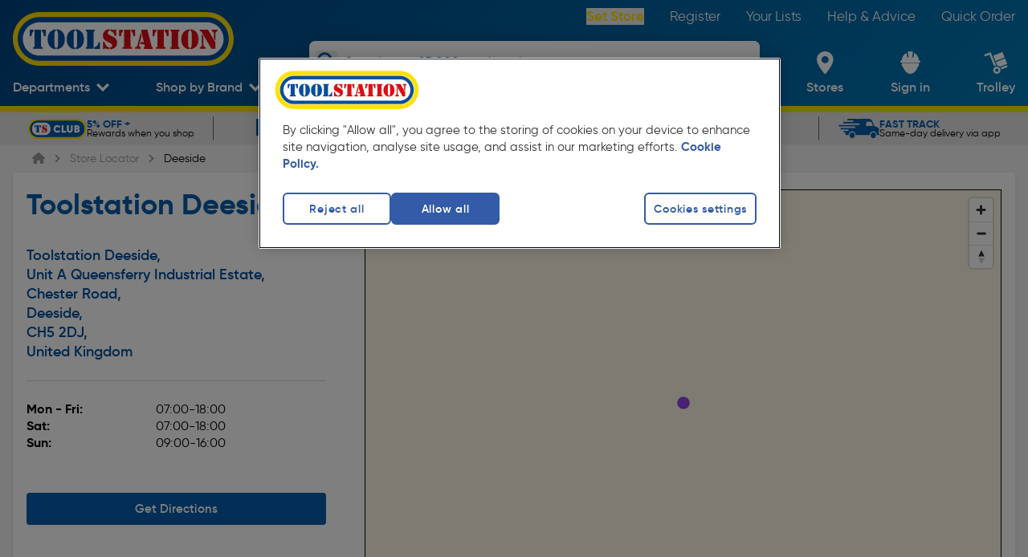

--- FILE ---
content_type: text/html; charset=utf-8
request_url: https://www.toolstation.com/branches/deeside
body_size: 32435
content:
<!doctype html>
<html data-n-head-ssr class="text-html-root bg-grey-2" data-n-head="%7B%22class%22:%7B%22ssr%22:%22text-html-root%20bg-grey-2%22%7D%7D">
  <head >
    <meta data-n-head="ssr" charset="utf-8"><meta data-n-head="ssr" name="viewport" content="width=device-width, initial-scale=1"><meta data-n-head="ssr" name="format-detection" content="telephone=no"><meta data-n-head="ssr" name="theme-color" content="#004F9F"><meta data-n-head="ssr" data-hid="og:site_name" property="og:site_name" content="Toolstation"><meta data-n-head="ssr" data-hid="og:title" property="og:title" content="Toolstation"><meta data-n-head="ssr" data-hid="og:description" property="og:descripion" content=""><meta data-n-head="ssr" data-hid="og:type" property="og:type" content="Website"><meta data-n-head="ssr" data-hid="og:url" property="og:url" content="www.toolstation.com/"><meta data-n-head="ssr" data-hid="og:image" property="og:image" content="https://cdn.toolstation.com/img/toolstation-halo.svg"><meta data-n-head="ssr" data-hid="version" name="version" content="1.100.0"><meta data-n-head="ssr" data-hid="smartbanner:disable-positioning" name="smartbanner:disable-positioning" content="true"><meta data-n-head="ssr" data-hid="smartbanner:title" name="smartbanner:title" content="Toolstation App"><meta data-n-head="ssr" data-hid="smartbanner:author" name="smartbanner:author" content="Toolstation UK"><meta data-n-head="ssr" data-hid="smartbanner:price" name="smartbanner:price" content="GET"><meta data-n-head="ssr" data-hid="smartbanner:price-suffix-google" name="smartbanner:price-suffix-google" content="- In Google Play"><meta data-n-head="ssr" data-hid="smartbanner:icon-google" name="smartbanner:icon-google" content="https://cdn.toolstation.com/ts-images/banner-icon.png"><meta data-n-head="ssr" data-hid="smartbanner:button" name="smartbanner:button" content="view"><meta data-n-head="ssr" data-hid="smartbanner:button-url-google" name="smartbanner:button-url-google" content="https://play.google.com/store/apps/details?id=com.toolstation.mobile_app"><meta data-n-head="ssr" data-hid="smartbanner:enabled-platforms" name="smartbanner:enabled-platforms" content="android"><meta data-n-head="ssr" data-hid="smartbanner:close-label" name="smartbanner:close-label" content="close"><meta data-n-head="ssr" data-hid="apple-itunes-app" name="apple-itunes-app" content="app-id=1535789340, app-argument=https://www.toolstation.com/branches/deeside"><meta data-n-head="ssr" data-hid="description" name="description" content="Store details for Toolstation Deeside • Open 7 days a week • Click &amp; Collect in as little as 5 minutes • 5% off with a Trade Account"><title>Toolstation Deeside | Hardware, Plumbing Supplies, Tools &amp; More</title><link data-n-head="ssr" rel="icon" href="/icon/favicon-32-x-32.png" sizes="32x32"><link data-n-head="ssr" rel="icon" href="/icon/favicon-128-x-128.png" sizes="128x128"><link data-n-head="ssr" rel="icon" href="/icon/favicon-192-x-192.png" sizes="192x192"><link data-n-head="ssr" rel="shortcut icon" href="/icon/favicon-196-x-196.png" sizes="196x196"><link data-n-head="ssr" rel="apple-touch-icon" href="/icon/favicon-180-x-180.png" sizes="180x180"><link data-n-head="ssr" rel="preconnect" href="https://www.googletagmanager.com"><link data-n-head="ssr" rel="preconnect" href="https://googleads.g.doubleclick.net"><link data-n-head="ssr" rel="preconnect" href="https://ad.doubleclick.net"><link data-n-head="ssr" rel="preconnect" href="https://adservice.google.com"><link data-n-head="ssr" rel="preconnect" href="https://f.monetate.net"><link data-n-head="ssr" rel="preconnect" href="https://recommender.scarabresearch.com"><link data-n-head="ssr" rel="preconnect" href="https://se.monetate.net"><link data-n-head="ssr" data-hid="i18n-can" rel="canonical" href="/branches/deeside"><script data-n-head="ssr" data-hid="gtm-script">window['dataLayer']=[];if(!window._gtm_init){window._gtm_init=1;(function(w,n,d,m,e,p){w[d]=(w[d]==1||n[d]=='yes'||n[d]==1||n[m]==1||(w[e]&&w[e][p]&&w[e][p]()))?1:0})(window,navigator,'doNotTrack','msDoNotTrack','external','msTrackingProtectionEnabled');(function(w,d,s,l,x,y){w[x]={};w._gtm_inject=function(i){if(w.doNotTrack||w[x][i])return;w[x][i]=1;w[l]=w[l]||[];w[l].push({'gtm.start':new Date().getTime(),event:'gtm.js'});var f=d.getElementsByTagName(s)[0],j=d.createElement(s);j.async=true;j.src='https://www.googletagmanager.com/gtm.js?id='+i;f.parentNode.insertBefore(j,f);}})(window,document,'script','dataLayer','_gtm_ids','_gtm_inject')};["GTM-55PWMLF"].forEach(function(i){window._gtm_inject(i)})</script><script data-n-head="ssr">var prodID = { "a": [], "c": 0, "u": "", "r": false }; function _lppr(v){for(var i=0;i<prodID.a.length;i++){if(prodID.a[i].h===v){return i;}}}</script><script data-n-head="ssr" src="https://cdn-ukwest.onetrust.com/scripttemplates/otSDKStub.js" async data-hid="one-trust" rel="preload" data-domain-script="4081b08c-c9a5-44f5-b93c-6c0057e26578"></script><script data-n-head="ssr" src="/external/js/oneTrustConsent.js?v=1.100.0" async data-hid="one-trust-external" rel="preload"></script><script data-n-head="ssr" src="/external/js/exponea.js" async rel="preload" data-hid="exponea" data-token="6b9d6396-8d08-11ed-af8e-e299581ce95e"></script><script data-n-head="ssr" src="https://sdk.woosmap.com/localities/localities.2.0.js" async data-hid="woosmap" rel="preload"></script><script data-n-head="ssr" src="https://widget.trustpilot.com/bootstrap/v5/tp.widget.bootstrap.min.js" async data-hid="trustpilot" rel="preload"></script><script data-n-head="ssr" type="text/javascript" innertHTML="var monetateT = new Date().getTime();" data-hid="monetate-timing">{}</script><script data-n-head="ssr" src="//se.monetate.net/js/2/a-a77f9577/p/toolstation.com/entry.js" rel="preload" data-hid="monetate"></script><script data-n-head="ssr" src="https://apps.bazaarvoice.com/deployments/toolstation-gb/main_site/production/en_GB/bv.js" type="text/javascript" data-hid="bazaarvoice" rel="preload" defer></script><script data-n-head="ssr" type="application/ld+json">{"@context":"https://schema.org","@type":"HomeAndConstructionBusiness","name":"Toolstation Deeside","telephone":"0330 333 3303","priceRange":"£0.02 - £2999.99","openingHours":["Mon - Fri: 0700-1800","Sat: 0700-1800","Sun: 0900-1600"],"address":{"@type":"PostalAddress","addressCountry":"GB","postalCode":"CH5 2DJ","addressRegion":"Deeside","addressLocality":"Chester Road","streetAddress":"Toolstation Deeside, Unit A Queensferry Industrial Estate"},"geo":{"@type":"GeoCoordinates","latitude":"53.201530000000000000","longitude":"-3.013147000000000000"}}</script><script data-n-head="ssr" type="application/ld+json">{"@context":"http://schema.org","@type":"BreadcrumbList","itemListElement":[{"@type":"ListItem","position":1,"item":{"@type":"WebPage","@id":"www.toolstation.com/","name":"Home"}},{"@type":"ListItem","position":2,"item":{"@type":"WebPage","@id":"www.toolstation.com//branches","name":"Store Locator"}},{"@type":"ListItem","position":3,"item":{"@type":"WebPage","@id":"www.toolstation.com//branches/deeside","name":"Deeside"}}]}</script><link rel="preload" href="/assets/1.100.0/ffbf08b.js" as="script"><link rel="preload" href="/assets/1.100.0/commons/app.a125152cff0a4ceeb57e.js" as="script"><link rel="preload" href="/assets/1.100.0/css/240f783.css" as="style"><link rel="preload" href="/assets/1.100.0/vendors/app.f7b81dbad71eced12d69.js" as="script"><link rel="preload" href="/assets/1.100.0/css/d87e419.css" as="style"><link rel="preload" href="/assets/1.100.0/app.b9a9af2f5bb49bf4accd.js" as="script"><link rel="preload" href="/assets/1.100.0/css/8391709.css" as="style"><link rel="preload" href="/assets/1.100.0/DepartmentsMenu.c5a7647273a6bb38ac1f.js" as="script"><link rel="preload" href="/assets/1.100.0/css/9ab3bde.css" as="style"><link rel="preload" href="/assets/1.100.0/CollectionModal.04399a224ac5a2739450.js" as="script"><link rel="preload" href="/assets/1.100.0/css/b747bee.css" as="style"><link rel="preload" href="/assets/1.100.0/CollectionModal/pages/branches/index.43b6e9124edd3a4130de.js" as="script"><link rel="preload" href="/assets/1.100.0/UspBanner.d7aba77d9fa5660a0d37.js" as="script"><link rel="preload" href="/assets/1.100.0/css/86e13ff.css" as="style"><link rel="preload" href="/assets/1.100.0/pages/branches/_slug.92fdb7f98889d3d987fd.js" as="script"><link rel="preload" href="/assets/1.100.0/TheFooter.1cad357f06f6e8100212.js" as="script"><link rel="preload" href="/assets/1.100.0/FooterMiddle.c7a9406363c3117c53fa.js" as="script"><link rel="preload" href="/assets/1.100.0/SiteFooterLinks.9e71bc221338150fd7d9.js" as="script"><link rel="preload" href="/assets/1.100.0/SocialLinks.153285300e5dc0d32d25.js" as="script"><link rel="preload" href="/assets/1.100.0/FooterPaypalCredit.5d92125d6cac5b1dae97.js" as="script"><link rel="stylesheet" href="/assets/1.100.0/css/240f783.css"><link rel="stylesheet" href="/assets/1.100.0/css/d87e419.css"><link rel="stylesheet" href="/assets/1.100.0/css/8391709.css"><link rel="stylesheet" href="/assets/1.100.0/css/9ab3bde.css"><link rel="stylesheet" href="/assets/1.100.0/css/b747bee.css"><link rel="stylesheet" href="/assets/1.100.0/css/86e13ff.css">
  </head>
  <body >
    <noscript data-n-head="ssr" data-hid="gtm-noscript" data-pbody="true"><iframe src="https://www.googletagmanager.com/ns.html?id=GTM-55PWMLF&" height="0" width="0" style="display:none;visibility:hidden" title="gtm"></iframe></noscript><div data-server-rendered="true" id="__nuxt"><!----><div data-component="transition" id="__layout"><div data-component="DefaultLayout" class="flex flex-col min-h-screen text-size-5 antialiased font-gilroy"><span></span> <header class="z-auto"><div data-component="TheHeader" class="header blue-gradient" data-v-20efee0e><div data-component="TopNavbar" class="flex h-auto hidden md:block" data-v-20efee0e><div class="relative w-full lg:block hidden h-10"><div class="flex items-center justify-between h-full content-container"><a href="/" data-component="NuxtLink" class="nuxt-link-active"><img src="https://cdn.toolstation.com/assets/toolstation-logo-halo.svg" width="275" height="60" alt="Toolstation logo" class="mt-14 h-[69px] w-[275px]"></a> <nav><ul class="flex text-white text-size-4.5"><li class="py-3 pl-8"><button data-testid="branch-link" class="font-semibold capitalize text-yellow-default cursor-pointer hover:underline">
                Set Store
              </button></li><li class="py-3 pl-8"><a href="/register" data-component="NuxtLink" class="text-white hover:underline">
              Register
            </a></li><li class="py-3 pl-8"><a href="/account/saved-lists" data-component="NuxtLink" class="text-white hover:underline">
              Your Lists
            </a></li><li class="py-3 pl-8"><a href="/help-and-advice" data-component="NuxtLink" class="text-white hover:underline">
              Help &amp; Advice
            </a></li><li class="py-3 pl-8"><a href="/trolley#quickcode" data-component="NuxtLink" class="text-white hover:underline">
              Quick Order
            </a></li></ul></nav></div></div></div> <div id="bottomNavbar" data-component="BottomNavbar" class="bottom-nav-bar" data-v-be498a34 data-v-20efee0e><nav class="nav content-container min-h-[100px]" data-v-be498a34><ul class="nav__ul" data-v-be498a34><li class="site-icon" data-v-be498a34><a href="/" data-component="NuxtLink" class="block nuxt-link-active" data-v-be498a34><img src="https://cdn.toolstation.com/assets/toolstation-logo-halo.svg" alt="Toolstation logo" width="200" height="49" class="min-h-[25px]" data-v-be498a34></a></li> <li data-testid="departments-nav-item" class="nav-item-horizontal-bottom" data-v-be498a34><a href="/branches/deeside#" data-component="NuxtLink" class="nav-item-link block" data-v-be498a34><span data-component="NavItem" class="align-middle inline-block text-center text-white nav-left-side-links" data-v-be498a34><!----> <!----> <span class="nav-item" data-v-be498a34>
              Departments
            </span> <span class="nav-item-icon"><svg width="15" height="11" viewBox="0 0 15 11" fill="none" xmlns="http://www.w3.org/2000/svg" class="down-arrow" data-v-be498a34><path d="M7.50007 10.398L9.73394 8.14985L15 2.85017L12.7659 0.602051L7.50007 5.90143L2.23401 0.602051L0 2.85032L5.26578 8.1497L7.49979 10.398H7.50007Z" fill="white" data-v-be498a34></path></svg></span></span></a> <div data-component="DepartmentsMenu" data-testid="departments-menu-overlay" class="content-container bg-white pl-8 pr-6 py-3 text-black-default relative menu-overlay rounded-bl-xl rounded-br-xl" style="display:none;" data-v-d4be261e data-v-be498a34><button data-testid="close-btn" class="text-size-5 absolute right-5 z-header text-legacy-blue-default flex gap-3 items-center capitalize" data-v-d4be261e>
    Close
    <svg aria-hidden="true" focusable="false" xmlns="http://www.w3.org/2000/svg" viewBox="0 0 384 512" class=" lg" data-v-d4be261e data-v-c9eb2644><path fill="currentColor" d="M342.6 150.6c12.5-12.5 12.5-32.8 0-45.3s-32.8-12.5-45.3 0L192 210.7 86.6 105.4c-12.5-12.5-32.8-12.5-45.3 0s-12.5 32.8 0 45.3L146.7 256 41.4 361.4c-12.5 12.5-12.5 32.8 0 45.3s32.8 12.5 45.3 0L192 301.3 297.4 406.6c12.5 12.5 32.8 12.5 45.3 0s12.5-32.8 0-45.3L237.3 256 342.6 150.6z" data-v-c9eb2644></path></svg></button> <ol class="megamenu" data-v-d4be261e><li class="megamenu__item" data-v-d4be261e><a href="/deals/c1458" data-component="NuxtLink" class="department-name-link department-name-link--active" data-v-d4be261e><span data-v-d4be261e>
          Deals
        </span></a> <!----></li><li class="megamenu__item" data-v-d4be261e><a href="/adhesives-sealants/c13" data-component="NuxtLink" class="department-name-link" data-v-d4be261e><span data-v-d4be261e>
          Adhesives &amp; Sealants
        </span></a> <!----></li><li class="megamenu__item" data-v-d4be261e><a href="/automotive/c16" data-component="NuxtLink" class="department-name-link" data-v-d4be261e><span data-v-d4be261e>
          Automotive
        </span></a> <!----></li><li class="megamenu__item" data-v-d4be261e><a href="/bathrooms/c733" data-component="NuxtLink" class="department-name-link" data-v-d4be261e><span data-v-d4be261e>
          Bathrooms
        </span></a> <!----></li><li class="megamenu__item" data-v-d4be261e><a href="/central-heating-supplies/c22" data-component="NuxtLink" class="department-name-link" data-v-d4be261e><span data-v-d4be261e>
          Central Heating Supplies
        </span></a> <!----></li><li class="megamenu__item" data-v-d4be261e><a href="/cleaning-pest-control/c25" data-component="NuxtLink" class="department-name-link" data-v-d4be261e><span data-v-d4be261e>
          Cleaning &amp; Pest Control
        </span></a> <!----></li><li class="megamenu__item" data-v-d4be261e><a href="/construction-insulation/c20" data-component="NuxtLink" class="department-name-link" data-v-d4be261e><span data-v-d4be261e>
          Construction &amp; Insulation
        </span></a> <!----></li><li class="megamenu__item" data-v-d4be261e><a href="/electrical-supplies-accessories/c4" data-component="NuxtLink" class="department-name-link" data-v-d4be261e><span data-v-d4be261e>
          Electrical Supplies &amp; Accessories
        </span></a> <!----></li><li class="megamenu__item" data-v-d4be261e><a href="/hand-tools/c6" data-component="NuxtLink" class="department-name-link" data-v-d4be261e><span data-v-d4be261e>
          Hand Tools
        </span></a> <!----></li><li class="megamenu__item" data-v-d4be261e><a href="/ironmongery/c7" data-component="NuxtLink" class="department-name-link" data-v-d4be261e><span data-v-d4be261e>
          Ironmongery
        </span></a> <!----></li><li class="megamenu__item" data-v-d4be261e><a href="/kitchens/c734" data-component="NuxtLink" class="department-name-link" data-v-d4be261e><span data-v-d4be261e>
          Kitchens
        </span></a> <!----></li><li class="megamenu__item" data-v-d4be261e><a href="/ladders-storage/c3" data-component="NuxtLink" class="department-name-link" data-v-d4be261e><span data-v-d4be261e>
          Ladders &amp; Storage
        </span></a> <!----></li><li class="megamenu__item" data-v-d4be261e><a href="/landscaping/c1" data-component="NuxtLink" class="department-name-link" data-v-d4be261e><span data-v-d4be261e>
          Landscaping
        </span></a> <!----></li><li class="megamenu__item" data-v-d4be261e><a href="/lighting/c21" data-component="NuxtLink" class="department-name-link" data-v-d4be261e><span data-v-d4be261e>
          Lighting
        </span></a> <!----></li><li class="megamenu__item" data-v-d4be261e><a href="/painting-decorating/c8" data-component="NuxtLink" class="department-name-link" data-v-d4be261e><span data-v-d4be261e>
          Painting &amp; Decorating
        </span></a> <!----></li><li class="megamenu__item" data-v-d4be261e><a href="/plumbing/c15" data-component="NuxtLink" class="department-name-link" data-v-d4be261e><span data-v-d4be261e>
          Plumbing
        </span></a> <!----></li><li class="megamenu__item" data-v-d4be261e><a href="/power-tool-accessories/c11" data-component="NuxtLink" class="department-name-link" data-v-d4be261e><span data-v-d4be261e>
          Power Tool Accessories
        </span></a> <!----></li><li class="megamenu__item" data-v-d4be261e><a href="/power-tools/c5" data-component="NuxtLink" class="department-name-link" data-v-d4be261e><span data-v-d4be261e>
          Power Tools
        </span></a> <!----></li><li class="megamenu__item" data-v-d4be261e><a href="/security/c14" data-component="NuxtLink" class="department-name-link" data-v-d4be261e><span data-v-d4be261e>
          Security
        </span></a> <!----></li><li class="megamenu__item" data-v-d4be261e><a href="/screws-fixings/c12" data-component="NuxtLink" class="department-name-link" data-v-d4be261e><span data-v-d4be261e>
          Screws &amp; Fixings
        </span></a> <!----></li><li class="megamenu__item" data-v-d4be261e><a href="/smart-home/c1480" data-component="NuxtLink" class="department-name-link" data-v-d4be261e><span data-v-d4be261e>
          Smart Home
        </span></a> <!----></li><li class="megamenu__item" data-v-d4be261e><a href="/ventilation-heating/c1018" data-component="NuxtLink" class="department-name-link" data-v-d4be261e><span data-v-d4be261e>
          Heating &amp; Ventilation
        </span></a> <!----></li><li class="megamenu__item" data-v-d4be261e><a href="/workwear-safety/c10" data-component="NuxtLink" class="department-name-link" data-v-d4be261e><span data-v-d4be261e>
          Workwear &amp; Safety
        </span></a> <!----></li><li class="megamenu__item" data-v-d4be261e><a href="/sale-clearance/c17" data-component="NuxtLink" class="department-name-link" data-v-d4be261e><span data-v-d4be261e>
          Sale &amp; Clearance
        </span></a> <!----></li></ol></div></li> <li data-testid="top-trade-brands-nav-item" class="nav-item-horizontal-bottom group self-end py-0" data-v-be498a34><a href="/branches/deeside#" data-component="NuxtLink" class="nav-item-link block" data-v-be498a34><span data-component="NavItem" class="align-middle inline-block text-center text-white nav-left-side-links" data-v-be498a34><!----> <!----> <span class="nav-item" data-v-be498a34>
              Shop by Brand
            </span> <span class="nav-item-icon"><svg width="15" height="11" viewBox="0 0 15 11" fill="none" xmlns="http://www.w3.org/2000/svg" class="down-arrow" data-v-be498a34><path d="M7.50007 10.398L9.73394 8.14985L15 2.85017L12.7659 0.602051L7.50007 5.90143L2.23401 0.602051L0 2.85032L5.26578 8.1497L7.49979 10.398H7.50007Z" fill="white" data-v-be498a34></path></svg></span></span></a> <!----></li> <li class="searchbar z-20" data-v-be498a34><div data-component="SearchBar" class="flex flex-col shadow-md rounded-xl" data-v-be498a34 data-v-be498a34><div class="relative bg-white w-full h-[40px] lg:h-[50px] rounded-xl overflow-hidden ease-in-out duration-100"><button aria-label="Search" class="absolute !w-[27px] !h-[27px] left-2 top-[6px] lg:top-3 text-blue"><svg viewBox="0 0 24 24" fill="none"><path d="M21.8105 19.5533L16.7986 14.523C18.9255 11.3239 18.5043 7.07235 15.7878 4.35727C14.2506 2.84188 12.229 2 10.06 2C7.89102 2 5.86944 2.84188 4.35325 4.35727C1.21558 7.51434 1.21558 12.6288 4.35325 15.7648C7.06976 18.4799 11.3235 18.9008 14.5243 16.7961L19.5573 21.8264C19.7889 22.0579 20.189 22.0579 20.4206 21.8264L21.8105 20.4373C22.0632 20.1847 22.0632 19.7848 21.8105 19.5533ZM13.9347 13.9337C11.8078 16.0595 8.33325 16.0595 6.18531 13.9337C4.05844 11.8079 4.05844 8.33518 6.18531 6.18837C8.31219 4.06262 11.7868 4.06262 13.9347 6.18837C16.0616 8.33518 16.0616 11.8079 13.9347 13.9337Z" fill="currentColor"></path></svg></button> <input type="text" placeholder="Search over 25,000 products here" value="" class="text-black-default flex items-center relative h-full w-[calc(100%-45px)] placeholder:text-blue text-size-4 focus:outline-none inset-x-[45px] placeholder:!font-light font-semibold"> <!----></div> <!----></div></li> <li class="nav-item-vertical ml-auto lg:ml-0" data-v-be498a34><a href="/branches" data-component="NuxtLink" data-testid="branch-locator-link" class="block nuxt-link-active" data-v-be498a34><span data-component="NavItem" class="align-middle inline-block text-center text-white nav-item-link nav-right-side-links" data-v-be498a34><!----> <div class="h-full flex items-center justify-center nav-item-icon"><svg viewBox="0 0 21 28" fill="none" xmlns="http://www.w3.org/2000/svg" width="25" height="28" class="nav-right-side-link-icon feature-icon" data-v-be498a34><path fill-rule="evenodd" clip-rule="evenodd" d="M0 10.0815C0 4.51364 4.61853 0 10.3158 0C16.0131 0 20.6316 4.51364 20.6316 10.0815C20.6316 15.7935 14.1415 24.2244 11.4564 27.4664C10.8669 28.1779 9.76463 28.1779 9.17516 27.4664C6.4901 24.2244 0 15.7935 0 10.0815ZM5.89474 10.3158C5.89474 12.758 7.8736 14.7368 10.3158 14.7368C12.758 14.7368 14.7368 12.758 14.7368 10.3158C14.7368 7.8736 12.758 5.89474 10.3158 5.89474C7.8736 5.89474 5.89474 7.8736 5.89474 10.3158Z" fill="white" data-v-be498a34></path></svg></div> <span class="nav-right-side-link-title nav-item lg:!hidden" data-v-be498a34>
              Set Store
            </span> <span class="nav-right-side-link-title nav-item max-lg:!hidden" data-v-be498a34>
              Stores
            </span> <!----></span></a></li> <li id="user-account-list-item" class="nav-item-vertical" data-v-be498a34><a href="/login?redirectTo=%2Faccount%2Fhome" data-component="NuxtLink" data-testid="user-account-link" class="block" data-v-be498a34><span data-component="NavItem" class="align-middle inline-block text-center text-white nav-item-link nav-right-side-links" data-v-be498a34><!----> <div class="h-full flex items-center justify-center nav-item-icon"><svg width="25" height="28" viewBox="0 0 25 28" fill="none" xmlns="http://www.w3.org/2000/svg" class="feature-icon nav-right-side-link-icon" data-v-be498a34><path fill-rule="evenodd" clip-rule="evenodd" d="M1.71506 14.644C1.60594 15.3455 1.62012 16.0599 1.75701 16.7568C2.0379 18.3088 2.74652 19.5029 3.3986 19.5977C5.02378 23.918 8.50578 28 12.5377 28C16.5697 28 20.058 23.9074 21.6832 19.5844C22.3098 19.4019 22.9691 18.2415 23.2336 16.7603C23.371 16.0638 23.3851 15.3496 23.2756 14.6484L1.71506 14.644V14.644ZM23.4818 11.1281H23.0614C23.0651 7.24941 20.8263 3.69725 17.2684 1.93647L16.3929 6.77765C16.3507 7.06172 16.1526 7.30095 15.876 7.40185C15.5994 7.50275 15.2881 7.44931 15.0639 7.26241C14.8397 7.07551 14.738 6.78482 14.7987 6.50392L15.7973 0.974437C15.4122 0.368393 14.7312 -0.000414827 13.998 3.50162e-07H11.0002C10.267 3.50162e-07 9.58663 0.368515 9.20085 0.974437L10.204 6.50392C10.2544 6.78069 10.1489 7.06252 9.9273 7.24325C9.70571 7.42397 9.40169 7.47615 9.12976 7.38011C8.85783 7.28407 8.65931 7.05442 8.60897 6.77765L7.73436 1.93824C4.1758 3.69749 1.93666 7.24959 1.94136 11.1281H1.5191C0.674243 11.1479 0 11.8189 0 12.6398C0 13.4607 0.674243 14.1316 1.5191 14.1515H23.4809C24.3258 14.1316 25 13.4607 25 12.6398C25 11.8189 24.3258 11.1479 23.4809 11.1281H23.4818V11.1281Z" fill="white" data-v-be498a34></path></svg></div> <span data-testid="user-account-text" class="nav-right-side-link-title nav-item" data-v-be498a34>
              Sign in
            </span> <!----></span></a></li> <li class="nav-item-vertical relative group" data-v-be498a34><a href="/trolley" data-component="NuxtLink" class="block" data-v-be498a34><span data-component="NavItem" class="align-middle inline-block text-center text-white nav-item-link nav-right-side-links relative" data-v-be498a34><!----> <div class="h-full flex items-center justify-center nav-item-icon"><div class="nav-right-side-link-icon" data-v-be498a34><svg viewBox="0 0 28 27" id="cart" xmlns="http://www.w3.org/2000/svg" width="100%" height="100%" class="feature-icon" data-v-be498a34><path d="M8.18 1.956l6.047 15.129a5.69 5.69 0 0 0-1.2.328 5.5 5.5 0 0 0-1.092.58L6.345 4.007l-4.658 1.84A1.23 1.23 0 1 1 .781 3.56l5.8-2.293a1.236 1.236 0 0 1 1.6.689H8.18zm19.682 15.628a1.226 1.226 0 0 1-.694 1.6l-6.488 2.565a6.076 6.076 0 0 0-.33-1.192 5.9 5.9 0 0 0-.584-1.092l6.488-2.565a1.242 1.242 0 0 1 1.609.687l-.001-.003zM24.94 8.475l2.634 6.58-8.664 3.423a5.712 5.712 0 0 0-3.379-1.447l-1.668-4.179L24.94 8.475zM13.405 11.71L10.78 5.131 21.857.756l2.625 6.579-11.077 4.375zm.076 6.843a4.369 4.369 0 1 0 3.296 8.093 4.369 4.369 0 0 0-3.296-8.093zm2.338 5.856a1.918 1.918 0 1 1-1.396-3.573 1.918 1.918 0 0 1 1.396 3.573z" fill="#FFF" fill-rule="evenodd" data-v-be498a34></path></svg> <span class="badge" style="display:none;" data-v-be498a34>
                  0
                </span></div></div> <span class="nav-right-side-link-title" data-v-be498a34><span class="nav-item hidden lg:inline" data-v-be498a34>
                Trolley
              </span> <span class="nav-item inline lg:hidden" data-v-be498a34>
                Trolley
              </span></span> <!----></span></a> <div class="hidden lg:block" data-v-be498a34><!----></div></li> <li data-testid="mobile-menu-nav-item" class="nav-item-vertical nav-item-vertical--menu order-1" data-v-be498a34><span data-component="NavItem" no-underline="" class="align-middle inline-block text-center text-white nav-item-link nav-right-side-links relative pr-0" data-v-be498a34><!----> <div class="h-full flex items-center justify-center nav-item-icon"><svg width="100" height="100" viewBox="0 0 100 100" fill="none" xmlns="http://www.w3.org/2000/svg" data-component="HamburgerIcon" class="hamburger-icon" data-v-29fb8612 data-v-be498a34><g data-v-29fb8612><rect x="5" y="23" width="95" height="10" rx="0" data-v-29fb8612></rect> <rect x="5" y="48" width="95" height="10" rx="0" data-v-29fb8612></rect> <rect x="5" y="48" width="95" height="10" rx="0" data-v-29fb8612></rect> <rect x="5" y="74" width="95" height="10" rx="0" data-v-29fb8612></rect></g></svg></div> <span class="nav-right-side-link-title" data-v-be498a34>
            Menu
          </span> <!----></span></li></ul></nav> <div data-component="transition" class="overlay" style="display:none;" data-v-be498a34 data-v-be498a34></div> <!----></div> <!----></div> <section data-testid="usp-bar" data-component="UspBanner" data-fetch-key="UspBanner:0" class="mb-0 bg-legacy-grey-default overflow-hidden flex font-gilroy h-[30px] sm:h-[40px]"><div data-component="BaseCarousel" class="carousel-wrapper w-full content-container" data-v-14ada3d3><div data-ssrc-id="ivqj32" data-component="SsrCarousel" class="ssr-carousel default-carousel-dot" style="--carousel-dot-colour:;" data-v-14ada3d3><style>[data-ssrc-id='ivqj32'] .ssr-carousel-track { justify-content: center; }
[data-ssrc-id='ivqj32'] .ssr-carousel-arrows,
[data-ssrc-id='ivqj32'] .ssr-carousel-dots { display: none; }   [data-ssrc-id='ivqj32'] .ssr-carousel-slide {
	width: calc( 20% - (0px + 0px) / 5 - (0px * 4) / 5 );
} [data-ssrc-id='ivqj32'] .ssr-carousel-slide {
	margin-right: 0px;
}
[data-ssrc-id='ivqj32'] .ssr-carousel-slide:is(:last-child) {
	margin-right: 0px;
} @media (max-width: 1050px) { [data-ssrc-id='ivqj32'] .ssr-carousel-track { justify-content: start; }
[data-ssrc-id='ivqj32'] .ssr-carousel-arrows { display: block; }
[data-ssrc-id='ivqj32'] .ssr-carousel-dots { display: flex; }  [data-ssrc-id='ivqj32'] .ssr-carousel-track { transform: translateX(0px); } [data-ssrc-id='ivqj32'] .ssr-carousel-slide {
	width: calc( 33.333333333333336% - (0px + 0px) / 3 - (0px * 2) / 3 );
} [data-ssrc-id='ivqj32'] .ssr-carousel-slide {
	margin-right: 0px;
}
[data-ssrc-id='ivqj32'] .ssr-carousel-slide:is(:last-child) {
	margin-right: 0px;
}  } @media (max-width: 767px) { [data-ssrc-id='ivqj32'] .ssr-carousel-track { justify-content: start; }
[data-ssrc-id='ivqj32'] .ssr-carousel-arrows { display: block; }
[data-ssrc-id='ivqj32'] .ssr-carousel-dots { display: flex; }  [data-ssrc-id='ivqj32'] .ssr-carousel-track { transform: translateX(0px); } [data-ssrc-id='ivqj32'] .ssr-carousel-slide {
	width: calc( 50% - (0px + 0px) / 2 - (0px * 1) / 2 );
} [data-ssrc-id='ivqj32'] .ssr-carousel-slide {
	margin-right: 0px;
}
[data-ssrc-id='ivqj32'] .ssr-carousel-slide:is(:last-child) {
	margin-right: 0px;
}  } @media (max-width: 480px) { [data-ssrc-id='ivqj32'] .ssr-carousel-track { justify-content: start; }
[data-ssrc-id='ivqj32'] .ssr-carousel-arrows { display: block; }
[data-ssrc-id='ivqj32'] .ssr-carousel-dots { display: flex; }  [data-ssrc-id='ivqj32'] .ssr-carousel-track { transform: translateX(0px); } [data-ssrc-id='ivqj32'] .ssr-carousel-slide {
	width: calc( 100% - (0px + 0px) / 1 - (0px * 0) / 1 );
} [data-ssrc-id='ivqj32'] .ssr-carousel-slide {
	margin-right: 0px;
}
[data-ssrc-id='ivqj32'] .ssr-carousel-slide:is(:last-child) {
	margin-right: 0px;
}  }</style><div class="ssr-carousel-slides"><div class="ssr-peek-values" style="left:0px;right:0px;"></div><div class="ssr-carousel-mask disabled"><div class="ssr-carousel-track"><div data-testid="usp-banner-element" class="my-0 h-[30px] sm:border-l ml-[2px] border-grey-5 first-of-type:border-transparent ssr-carousel-slide" style="order:0;"><div class="flex flex-col h-full justify-center items-center text-size-2 bg-legacy-grey-default overflow-hidden p-0 sm:px-2.5 leading-4"><a href="/club" data-component="NuxtLink" class="flex gap-2 xl:gap-4 items-center"><img src="https://cdn.toolstation.com/content/tsclub.svg" alt="5% OFF +" width="25" height="25" class="w-auto h-[20px] xl:h-[25px] shrink-0"> <div class="flex flex-row sm:flex-col items-center sm:items-start gap-2 sm:gap-[2px]"><p class="text-blue font-bold uppercase text-[clamp(12px,1vw,13px)] leading-none">
                5% OFF +
              </p> <p class="text-[12px]">Rewards when you shop</p></div></a></div></div><div data-testid="usp-banner-element" class="my-0 h-[30px] sm:border-l ml-[2px] border-grey-5 first-of-type:border-transparent ssr-carousel-slide" style="order:1;"><div class="flex flex-col h-full justify-center items-center text-size-2 bg-legacy-grey-default overflow-hidden p-0 sm:px-2.5 leading-4"><a href="/help-and-advice/delivery" data-component="NuxtLink" class="flex gap-2 xl:gap-4 items-center"><img src="https://cdn.toolstation.com/content/Delivery_web_icon.svg" alt="FREE DELIVERY" width="25" height="25" class="w-auto h-[20px] xl:h-[25px] shrink-0"> <div class="flex flex-row sm:flex-col items-center sm:items-start gap-2 sm:gap-[2px]"><p class="text-blue font-bold uppercase text-[clamp(12px,1vw,13px)] leading-none">
                FREE DELIVERY
              </p> <p class="text-[12px]">On orders over £40</p></div></a></div></div><div data-testid="usp-banner-element" class="my-0 h-[30px] sm:border-l ml-[2px] border-grey-5 first-of-type:border-transparent ssr-carousel-slide" style="order:2;"><div class="flex flex-col h-full justify-center items-center text-size-2 bg-legacy-grey-default overflow-hidden p-0 sm:px-2.5 leading-4"><div data-locale="en" data-template-id="5419b732fbfb950b10de65e5" data-businessunit-id="47e3cf0e0000640005022d0a" data-style-height="20px" data-theme="light" class="trustpilot-widget scale-[0.7]"></div></div></div><div data-testid="usp-banner-element" class="my-0 h-[30px] sm:border-l ml-[2px] border-grey-5 first-of-type:border-transparent ssr-carousel-slide" style="order:3;"><div class="flex flex-col h-full justify-center items-center text-size-2 bg-legacy-grey-default overflow-hidden p-0 sm:px-2.5 leading-4"><a href="/help-and-advice/click-and-collect" data-component="NuxtLink" class="flex gap-2 xl:gap-4 items-center"><img src="https://cdn.toolstation.com/content/collection_web_icon.svg" alt="CLICK &amp; COLLECT" width="25" height="25" class="w-auto h-[20px] xl:h-[25px] shrink-0"> <div class="flex flex-row sm:flex-col items-center sm:items-start gap-2 sm:gap-[2px]"><p class="text-blue font-bold uppercase text-[clamp(12px,1vw,13px)] leading-none">
                CLICK &amp; COLLECT
              </p> <p class="text-[12px]">In as little as 5 mins</p></div></a></div></div><div data-testid="usp-banner-element" class="my-0 h-[30px] sm:border-l ml-[2px] border-grey-5 first-of-type:border-transparent ssr-carousel-slide" style="order:4;"><div class="flex flex-col h-full justify-center items-center text-size-2 bg-legacy-grey-default overflow-hidden p-0 sm:px-2.5 leading-4"><a href="/fast-track-delivery" data-component="NuxtLink" class="flex gap-2 xl:gap-4 items-center"><img src="https://cdn.toolstation.com/content/FT_truck.svg" alt="FAST TRACK" width="25" height="25" class="w-auto h-[20px] xl:h-[25px] shrink-0"> <div class="flex flex-row sm:flex-col items-center sm:items-start gap-2 sm:gap-[2px]"><p class="text-blue font-bold uppercase text-[clamp(12px,1vw,13px)] leading-none">
                FAST TRACK
              </p> <p class="text-[12px]">Same-day delivery via app</p></div></a></div></div></div></div><!----></div><!----><div aria-live="polite" aria-atomic="true" class="ssr-carousel-visually-hidden">Slide 1 of 5</div></div></div></section> </header> <main id="main-content"><!----><!----><!----><!----><!----><!----><!----><!----><!----><!----><!----><!----><!----> <div data-component="Nuxt" class="md:content-container"><div data-component="BreadCrumbs"><div data-testid="breadcrumbs" class="py-0 w-full bg-transparent "><div class="content-container"><ol aria-label="Breadcrumbs" class="text-grey-600 flex items-center relative overflow-x-auto py-[8px]"><li data-component="BreadCrumbItem" data-testid="desktop" class="text-size-2 whitespace-nowrap items-center flex"><!----> <a href="/" data-component="NuxtLink" class="nuxt-link-active hover:text-black-default mr-2 ml-2"><svg aria-hidden="true" focusable="false" role="img" xmlns="http://www.w3.org/2000/svg" viewBox="0 0 576 512" class="h-4 w-4 mb-[2px]"><path fill="currentColor" d="M575.8 255.5c0 18-15 32.1-32 32.1h-32l.7 160.2c0 2.7-.2 5.4-.5 8.1V472c0 22.1-17.9 40-40 40H456c-1.1 0-2.2 0-3.3-.1c-1.4 .1-2.8 .1-4.2 .1H416 392c-22.1 0-40-17.9-40-40V448 384c0-17.7-14.3-32-32-32H256c-17.7 0-32 14.3-32 32v64 24c0 22.1-17.9 40-40 40H160 128.1c-1.5 0-3-.1-4.5-.2c-1.2 .1-2.4 .2-3.6 .2H104c-22.1 0-40-17.9-40-40V360c0-.9 0-1.9 .1-2.8V287.6H32c-18 0-32-14-32-32.1c0-9 3-17 10-24L266.4 8c7-7 15-8 22-8s15 2 21 7L564.8 231.5c8 7 12 15 11 24z"></path></svg></a></li> <li data-component="BreadCrumbItem" data-testid="desktop" class="text-size-2 whitespace-nowrap items-center flex"><svg viewBox="0 0 24 24" fill="none" aria-hidden="true" role="img" focusable="false" data-component="ChevronIcon" data-testid="angleRight" class="ease-in-out duration-150 h-[15px] w-[15px] -rotate-90"><rect x="9.87646" y="14.9978" width="11.5" height="3" rx="0.9" transform="rotate(-45 9.87646 14.9978)" fill="currentColor"></rect> <rect x="5.9873" y="6.86595" width="11.5" height="3" rx="0.9" transform="rotate(45 5.9873 6.86595)" fill="currentColor"></rect></svg> <a href="/branches" data-component="NuxtLink" class="nuxt-link-active hover:text-black-default mr-2 ml-2"><span>Store Locator</span></a></li><li data-component="BreadCrumbItem" data-testid="desktop" class="text-size-2 whitespace-nowrap items-center flex"><svg viewBox="0 0 24 24" fill="none" aria-hidden="true" role="img" focusable="false" data-component="ChevronIcon" data-testid="angleRight" class="ease-in-out duration-150 h-[15px] w-[15px] -rotate-90"><rect x="9.87646" y="14.9978" width="11.5" height="3" rx="0.9" transform="rotate(-45 9.87646 14.9978)" fill="currentColor"></rect> <rect x="5.9873" y="6.86595" width="11.5" height="3" rx="0.9" transform="rotate(45 5.9873 6.86595)" fill="currentColor"></rect></svg> <span data-testid="breadcrumb-dompurify" class="text-black-default"><span class="mr-2 ml-2">Deeside</span></span></li></ol></div></div></div> <div class="w-full bg-white rounded-[1px] border border-transparent shadow px-4 py-5 flex flex-wrap flex-col md:grid md:grid-cols-2 lg:grid-cols-3 md:gap-x-19 lg:gap-x-12"><div class="w-full md:col-span-1 lg:col-span-1"><div class="mb-8"><h1 class="header-text mb-0 ml-0 mt-0">
          Toolstation Deeside
        </h1> <!----></div> <ul class="text-legacy-blue-default mt-4"><li class="font-semibold">
          Toolstation Deeside<span>,</span></li><li class="font-semibold">
          Unit A Queensferry Industrial Estate<span>,</span></li><li class="font-semibold">
          Chester Road<span>,</span></li><li class="font-semibold">
          Deeside<span>,</span></li><li class="font-semibold">
          CH5 2DJ<span>,</span></li><li class="font-semibold">
          United Kingdom<!----></li></ul> <hr class="text-grey-3 my-9 lg:my-6"> <ul><li class="flex justify-between w-2/3 text-size-4"><span class="font-bold">Mon - Fri:</span> <span> 07:00-18:00</span></li><li class="flex justify-between w-2/3 text-size-4"><span class="font-bold">Sat:</span> <span> 07:00-18:00</span></li><li class="flex justify-between w-2/3 text-size-4"><span class="font-bold">Sun:</span> <span> 09:00-16:00</span></li></ul> <button id="" type="button" data-component="DefaultButton" class="w-full mt-16 mb-12 lg:mt-13 h-[40px] btn primary center" data-v-51c84846><!----> <span class="font-semibold text-size-3" data-v-51c84846>
          Get Directions
        </span> <!----></button></div> <div class="w-full md:col-span-1 lg:col-span-2"><div data-component="StoresMap2" class="border-1 col-span-12 md:col-span-6 lg:col-span-7 order-2 lg:order-3"><div id="map-container" class="w-full h-full"><div id="map" class="min-h-[460px] sm:min-h-[546px]" style="width: 100%; height: 100%"></div></div></div></div></div></div></main> <footer class="font-gilroy"><!----><!----><!----> <div class="pt-10 blue-gradient"><div data-component="SiteFooterBottom" data-testid="site-footer-middle" class="content-container p-0"><div class="text-white w-full flex flex-wrap mb-10 px-4"><div class="w-full lg:w-1/2"><div data-fetch-key="0" class="w-full flex flex-wrap"><div class="w-full md:w-1/2 md:pr-4 md:pl-0"><div data-testid="footer-menu-buying-from-us" class="py-4 border-t border-white"><button class="flex justify-between items-center w-full"><p class="font-semibold text-size-4 text-left">Buying From Us</p> <svg viewBox="0 0 24 24" fill="none" aria-hidden="true" role="img" focusable="false" data-component="ChevronIcon" class="ease-in-out duration-150 h-5 w-5 mr-3"><rect x="9.87646" y="14.9978" width="11.5" height="3" rx="0.9" transform="rotate(-45 9.87646 14.9978)" fill="currentColor"></rect> <rect x="5.9873" y="6.86595" width="11.5" height="3" rx="0.9" transform="rotate(45 5.9873 6.86595)" fill="currentColor"></rect></svg></button> <ul data-testid="menu-list-items" class="overflow-hidden max-h-0 transition-all duration-300 opacity-0" style="display:;"><li><a href="/account/home" data-component="NuxtLink" class="text-size-2 mb-3 last:mb-0 hover:underline"><span>My Account</span></a></li><li><a href="/help-and-advice/buying-from-us" data-component="NuxtLink" class="text-size-2 mb-3 last:mb-0 hover:underline"><span>Buying From Us</span></a></li><li><a href="/help-and-advice/why-choose-toolstation" data-component="NuxtLink" class="text-size-2 mb-3 last:mb-0 hover:underline"><span>Why Choose Toolstation</span></a></li><li><a href="/help-and-advice/click-and-collect" data-component="NuxtLink" class="text-size-2 mb-3 last:mb-0 hover:underline"><span>Click & Collect Information</span></a></li><li><a href="/help-and-advice/delivery" data-component="NuxtLink" class="text-size-2 mb-3 last:mb-0 hover:underline"><span>Delivery Information</span></a></li><li><a href="/returns" data-component="NuxtLink" class="text-size-2 mb-3 last:mb-0 hover:underline"><span>Returns Information</span></a></li><li><a href="/help-and-advice/faqs" data-component="NuxtLink" class="text-size-2 mb-3 last:mb-0 hover:underline"><span>FAQs</span></a></li><li><a href="/help-and-advice/payment" data-component="NuxtLink" class="text-size-2 mb-3 last:mb-0 hover:underline"><span>Payment Information</span></a></li><li><a href="/paypal-credit" data-component="NuxtLink" class="text-size-2 mb-3 last:mb-0 hover:underline"><span>PayPal Credit</span></a></li><li><a href="/witness-the-quickness-app" data-component="NuxtLink" class="text-size-2 mb-3 last:mb-0 hover:underline"><span>Download Our App</span></a></li><li><a href="/product-recall-notice" data-component="NuxtLink" class="text-size-2 mb-3 last:mb-0 hover:underline"><span>Product Safety Notices & Recalls</span></a></li><li><a href="/travis-perkins-tool-hire" data-component="NuxtLink" class="text-size-2 mb-3 last:mb-0 hover:underline"><span>Travis Perkins Tool Hire</span></a></li></ul></div> <div data-testid="footer-menu-company-information" class="py-4 border-t border-white md:border-b"><button class="flex justify-between items-center w-full"><p class="font-semibold text-size-4 text-left">Company Information &amp; Policies</p> <svg viewBox="0 0 24 24" fill="none" aria-hidden="true" role="img" focusable="false" data-component="ChevronIcon" class="ease-in-out duration-150 h-5 w-5 mr-3"><rect x="9.87646" y="14.9978" width="11.5" height="3" rx="0.9" transform="rotate(-45 9.87646 14.9978)" fill="currentColor"></rect> <rect x="5.9873" y="6.86595" width="11.5" height="3" rx="0.9" transform="rotate(45 5.9873 6.86595)" fill="currentColor"></rect></svg></button> <ul data-testid="menu-list-items" class="overflow-hidden max-h-0 transition-all duration-300 opacity-0" style="display:;"><li><a href="/contact" data-component="NuxtLink" class="text-size-2 mb-3 last:mb-0 hover:underline"><span>Contact Us</span></a></li><li><a href="/help-and-advice/about-us" data-component="NuxtLink" class="text-size-2 mb-3 last:mb-0 hover:underline"><span>About Us</span></a></li><li><a href="/privacy-policy" data-component="NuxtLink" class="text-size-2 mb-3 last:mb-0 hover:underline"><span>Privacy Policy</span></a></li><li><a href="/cctv-policy" data-component="NuxtLink" class="text-size-2 mb-3 last:mb-0 hover:underline"><span>CCTV Policy</span></a></li><li><a href="/cookie-policy" data-component="NuxtLink" class="text-size-2 mb-3 last:mb-0 hover:underline"><span>Cookie Policy</span></a></li><li><a href="/complaints-policy" data-component="NuxtLink" class="text-size-2 mb-3 last:mb-0 hover:underline"><span>Complaints Policy</span></a></li><li><a href="/carrier-bag-records" data-component="NuxtLink" class="text-size-2 mb-3 last:mb-0 hover:underline"><span>Carrier Bag Records</span></a></li><li><a href="/terms-of-business" data-component="NuxtLink" class="text-size-2 mb-3 last:mb-0 hover:underline"><span>Terms and Conditions</span></a></li><li><a href="/weee-regulations" data-component="NuxtLink" class="text-size-2 mb-3 last:mb-0 hover:underline"><span>WEEE Regulations</span></a></li><li><a href="https://www.travisperkinsplc.co.uk/sustainability/social-and-governance/doing-the-right-thing-modern-slavery/" target="_blank" rel="noopener" class="text-size-2 mb-3 last:mb-0 hover:underline"><span>Modern Slavery Statement</span></a></li><li><a href="/paypal-credit" data-component="NuxtLink" class="text-size-2 mb-3 last:mb-0 hover:underline"><span>PayPal Credit</span></a></li><li><a href="/promotions-terms-and-conditions" data-component="NuxtLink" class="text-size-2 mb-3 last:mb-0 hover:underline"><span>Promotions Terms & Conditions</span></a></li><li><a href="https://www.toolstationjobs.com/" target="_blank" rel="noopener" class="text-size-2 mb-3 last:mb-0 hover:underline"><span>Toolstation Jobs</span></a></li><li><a href="/help-and-advice/our-partners" data-component="NuxtLink" class="text-size-2 mb-3 last:mb-0 hover:underline"><span>Our Partners</span></a></li></ul></div></div> <div class="w-full md:w-1/2 md:pl-4"><div data-testid="footer-menu-trade-account" class="py-4 border-t border-white"><button class="flex justify-between items-center w-full"><p class="font-semibold text-size-4 text-left">Trade Account</p> <svg viewBox="0 0 24 24" fill="none" aria-hidden="true" role="img" focusable="false" data-component="ChevronIcon" class="ease-in-out duration-150 h-5 w-5 mr-3"><rect x="9.87646" y="14.9978" width="11.5" height="3" rx="0.9" transform="rotate(-45 9.87646 14.9978)" fill="currentColor"></rect> <rect x="5.9873" y="6.86595" width="11.5" height="3" rx="0.9" transform="rotate(45 5.9873 6.86595)" fill="currentColor"></rect></svg></button> <ul data-testid="menu-list-items" class="overflow-hidden max-h-0 transition-all duration-300 opacity-0" style="display:;"><li><a href="/club/trade-club-credit" data-component="NuxtLink" class="text-size-2 mb-3 last:mb-0 hover:underline"><span>Trade Club Credit</span></a></li><li><a href="/club/trade-club-credit-terms-and-conditions" data-component="NuxtLink" class="text-size-2 mb-3 last:mb-0 hover:underline"><span>Trade Club Credit Terms & Conditions</span></a></li><li><a href="/key-accounts" data-component="NuxtLink" class="text-size-2 mb-3 last:mb-0 hover:underline"><span>Key Accounts Service</span></a></li></ul></div> <div data-testid="footer-menu-useful-guides" class="py-4 border-t border-white md:border-b border-b"><button class="flex justify-between items-center w-full"><p class="font-semibold text-size-4 text-left">Useful Guides</p> <svg viewBox="0 0 24 24" fill="none" aria-hidden="true" role="img" focusable="false" data-component="ChevronIcon" class="ease-in-out duration-150 h-5 w-5 mr-3"><rect x="9.87646" y="14.9978" width="11.5" height="3" rx="0.9" transform="rotate(-45 9.87646 14.9978)" fill="currentColor"></rect> <rect x="5.9873" y="6.86595" width="11.5" height="3" rx="0.9" transform="rotate(45 5.9873 6.86595)" fill="currentColor"></rect></svg></button> <ul data-testid="menu-list-items" class="overflow-hidden max-h-0 transition-all duration-300 opacity-0" style="display:;"><li><a href="/help-and-advice" data-component="NuxtLink" class="text-size-2 mb-3 last:mb-0 hover:underline"><span>Help & Advice</span></a></li><li><a href="/help-and-advice/buying-guides" data-component="NuxtLink" class="text-size-2 mb-3 last:mb-0 hover:underline"><span>Buying Guides</span></a></li><li><a href="/help-and-advice/brand-spotlights" data-component="NuxtLink" class="text-size-2 mb-3 last:mb-0 hover:underline"><span>Brand Spotlights</span></a></li><li><a href="/help-and-advice/how-to-guides" data-component="NuxtLink" class="text-size-2 mb-3 last:mb-0 hover:underline"><span>How To Guides</span></a></li><li><a href="/help-and-advice/buying-guides/radiator-buying-guide" data-component="NuxtLink" class="text-size-2 mb-3 last:mb-0 hover:underline"><span>Radiator Buying Guide</span></a></li><li><a href="/help-and-advice/buying-guides/light-bulb-fitting-buying-guide" data-component="NuxtLink" class="text-size-2 mb-3 last:mb-0 hover:underline"><span>Light Bulb Fitting Buying Guide</span></a></li><li><a href="/help-and-advice/buying-guides/door-lock-buying-guide" data-component="NuxtLink" class="text-size-2 mb-3 last:mb-0 hover:underline"><span>Door Lock Buying Guide</span></a></li><li><a href="/help-and-advice/buying-guides/screw-buying-guide" data-component="NuxtLink" class="text-size-2 mb-3 last:mb-0 hover:underline"><span>Screw Buying Guide</span></a></li><li><a href="/help-and-advice/buying-guides/plumbing-pipe-buying-guide" data-component="NuxtLink" class="text-size-2 mb-3 last:mb-0 hover:underline"><span>Plumbing Pipe Buying Guide</span></a></li><li><a href="/help-and-advice/how-to-guides/how-to-bleed-radiator" data-component="NuxtLink" class="text-size-2 mb-3 last:mb-0 hover:underline"><span>How To Bleed a Radiator</span></a></li><li><a href="/help-and-advice/how-to-guides/how-to-change-washer-on-mixer-tap" data-component="NuxtLink" class="text-size-2 mb-3 last:mb-0 hover:underline"><span>How To Change a Washer On a Mixer Tap</span></a></li><li><a href="/help-and-advice/btu-calculator" data-component="NuxtLink" class="text-size-2 mb-3 last:mb-0 hover:underline"><span>BTU Calculator</span></a></li></ul></div></div></div></div> <div class="mt-10 lg:mt-0 w-full lg:w-1/2 flex"><div class="w-full lg:w-full"><div data-component="SocialLinks" class="flex flex-row lg:justify-end"><div class="flex flex-col items-start"><h4 class="text-size-4 font-bold mb-4">
      Connect with us:
    </h4> <div id="social-links" class="inline-flex flex-wrap gap-4 lg:justify-end w-full"><a data-testid="pinterest-social-link" href="https://www.pinterest.co.uk/toolstationUK/" aria-label="pinterest" target="_blank" rel="nofollow noopener" class="social-rounded-links"><img src="https://cdn.toolstation.com/social-icons/pinterest-icon.svg" alt="pinterest" loading="lazy" class="rounded-md h-9 w-9 text-size-5 hover:bg-blue-gradientStop"></a><a data-testid="linkedin-social-link" href="https://www.linkedin.com/company/328232" aria-label="linkedin" target="_blank" rel="nofollow noopener" class="social-rounded-links"><img src="https://cdn.toolstation.com/social-icons/linkedin-icon.svg" alt="linkedin" loading="lazy" class="rounded-md h-9 w-9 text-size-5 hover:bg-blue-gradientStop"></a><a data-testid="youtube-social-link" href="https://www.youtube.com/user/toolstationltd" aria-label="youtube" target="_blank" rel="nofollow noopener" class="social-rounded-links"><img src="https://cdn.toolstation.com/social-icons/youtube-icon.svg" alt="youtube" loading="lazy" class="rounded-md h-9 w-9 text-size-5 hover:bg-blue-gradientStop"></a><a data-testid="x-social-link" href="https://twitter.com/toolstationuk" aria-label="x" target="_blank" rel="nofollow noopener" class="social-rounded-links"><img src="https://cdn.toolstation.com/social-icons/x-icon.svg" alt="x" loading="lazy" class="rounded-md h-9 w-9 text-size-5 hover:bg-blue-gradientStop"></a><a data-testid="facebook-social-link" href="https://www.facebook.com/pages/Toolstation-UK/142865649213549" aria-label="facebook" target="_blank" rel="nofollow noopener" class="social-rounded-links"><img src="https://cdn.toolstation.com/social-icons/facebook-icon.svg" alt="facebook" loading="lazy" class="rounded-md h-9 w-9 text-size-5 hover:bg-blue-gradientStop"></a><a data-testid="instagram-social-link" href="https://www.instagram.com/toolstation_uk" aria-label="instagram" target="_blank" rel="nofollow noopener" class="social-rounded-links"><img src="https://cdn.toolstation.com/social-icons/instagram-icon.svg" alt="instagram" loading="lazy" class="rounded-md h-9 w-9 text-size-5 hover:bg-blue-gradientStop"></a></div></div></div></div> <div class="hidden md:block lg:hidden w-1/2"></div></div></div></div> <div data-component="SiteFooterBottom" data-testid="site-footer-bottom" class="flex flex-col items-center"><div class="flex flex-col justify-between w-full px-4 pb-5 content-container md:flex-row"><a href="/" data-component="NuxtLink" class="nuxt-link-active"><img src="/assets/1.100.0/img/toolstation-logo-alt.99796af.svg" alt="Toolstation" width="260" height="64" data-testid="logo-img" loading="lazy" class="logo h-15 md:h-16 w-[245px] md:w-[260px]"></a> <div class="flex flex-col items-start mt-4 text-left md:items-end md:text-right md:mt-0"><ul data-component="LegalInfo" class="text-left md:text-right text-white text-size-1 flex flex-col items-start md:items-end"><li data-testid="info-copyright" class="font-semibold">
    © Toolstation 2026.
  </li> <li data-testid="info-company-reg-no">
    Company registration number 04372131.
  </li> <li data-testid="info-vat-reg-no">
    VAT number: GB 408 556 737.
  </li> <li data-testid="info-fca-no">
    FCA number 793569.
  </li> <li data-testid="info-company-reg-address">
    Registered address: Ryehill House, Rye Hill Close, Lodge Farm Industrial Estate, Northampton, NN5 7UA.
  </li></ul> <ul data-testid="footer-bottom-links" class="flex mt-2 font-semibold text-white text-size-4"><li data-testid="footer-bottom-link"><!----> <a href="/privacy-policy" data-component="NuxtLink" class="underline link"><span>Privacy</span></a></li><li data-testid="footer-bottom-link"><span class="mx-2">|</span> <a href="/cookie-policy" data-component="NuxtLink" class="underline link"><span>Cookies</span></a></li></ul></div></div></div></div> <div class="w-full h-2 py-px bg-yellow-default"></div> <div data-testid="footer-paypal-credit" class="w-full py-4 bg-grey-2"><div class="leading-relaxed content-container text-size-1 text-blue"><p>
      PayPal Credit and PayPal Pay in 3 are trading names of PayPal UK Ltd, 5 Fleet Place, London, United Kingdom, EC4M 7RD. Terms and conditions apply. Credit subject to status, UK residents only, Toolstation Ltd. acts as a broker and offers finance from a restricted range of finance providers. PayPal Pay in 3 is not regulated by the Financial Conduct Authority. Pay in 3 eligibility is subject to status and approval. 18+. UK residents only. Pay in 3 is a form of credit. Check if affordable and how you will repay. May make other borrowing more difficult or expensive. See product terms for more details.
      <span class="font-semibold">*Representative example: Representative 23.9% APR (variable) - Purchase rate 23.9% p.a (variable) - Assumed credit limit £1,200 - </span> <a href="/paypal-credit" data-component="NuxtLink" aria-label="Learn more about PayPal Credit" target="_blank" class="underline font-regular">
        More info
      </a></p></div></div></footer> <div data-component="portalTarget" class="vue-portal-target"></div> <DIV data-component="ProductAddToTrolleySlide" class="v-portal" style="display:none;" data-v-0b584cac></DIV></div></div></div><script>window.__NUXT__=(function(a,b,c,d,e,f,g,h,i,j,k,l,m,n,o,p,q,r,s,t,u,v,w,x,y,z,A,B,C,D,E,F,G,H,I,J,K,L,M,N,O,P,Q,R,S,T,U,V,W,X,Y,Z,_,$,aa,ab,ac,ad,ae,af,ag,ah,ai,aj,ak,al,am){return {layout:"default",data:[{branch:{id:"TT",name:l,status:f,geolocation:{latitude:"53.201530000000000000",longitude:"-3.013147000000000000"},details:"Unit 17, Queensferry Industrial Estate, Chester Road, Deeside, CH5 2DJ\u003Cbr \u002F\u003E\u003Cbr \u002F\u003EMon - Fri: 0700-1800, Sat: 0700-1800, Sun: 0900-1600\u003Cbr \u002F\u003E\u003Cbr \u002F\u003E\u003Cbr \u002F\u003EParking available\u003Cbr \u002F\u003E",address_id:"DXX19606502",address:["Toolstation Deeside","Unit A Queensferry Industrial Estate","Chester Road",l,H,"United Kingdom"],address_text:"Toolstation Deeside, Unit A Queensferry Industrial Estate, Chester Road, Deeside, CH5 2DJ, United Kingdom",postcode:H,contact_number:"0330 333 3303",parking_available:d,click_and_collect_available:d,opening_hours:["Mon - Fri: 0700-1800","Sat: 0700-1800","Sun: 0900-1600"]},breadcrumbs:[{title:"Store Locator",to:"\u002Fbranches"},{title:l}]}],fetch:{"0":{activeMenu:c,buyingFromUsItems:[{text:"My Account",href:"\u002Faccount\u002Fhome"},{text:"Buying From Us",href:"\u002Fhelp-and-advice\u002Fbuying-from-us"},{text:"Why Choose Toolstation",href:"\u002Fhelp-and-advice\u002Fwhy-choose-toolstation"},{text:"Click & Collect Information",href:I},{text:"Delivery Information",href:J},{text:"Returns Information",href:"\u002Freturns"},{text:"FAQs",href:"\u002Fhelp-and-advice\u002Ffaqs"},{text:"Payment Information",href:"\u002Fhelp-and-advice\u002Fpayment"},{text:K,href:L},{text:"Download Our App",href:"\u002Fwitness-the-quickness-app"},{text:"Product Safety Notices & Recalls",href:"\u002Fproduct-recall-notice"},{text:"Travis Perkins Tool Hire",href:"\u002Ftravis-perkins-tool-hire"}],companyInfoItems:[{text:"Contact Us",href:"\u002Fcontact"},{text:"About Us",href:"\u002Fhelp-and-advice\u002Fabout-us"},{text:"Privacy Policy",href:"\u002Fprivacy-policy"},{text:"CCTV Policy",href:"\u002Fcctv-policy"},{text:"Cookie Policy",href:"\u002Fcookie-policy"},{text:"Complaints Policy",href:"\u002Fcomplaints-policy"},{text:"Carrier Bag Records",href:"\u002Fcarrier-bag-records"},{text:"Terms and Conditions",href:"\u002Fterms-of-business"},{text:"WEEE Regulations",href:"\u002Fweee-regulations"},{text:"Modern Slavery Statement",href:"https:\u002F\u002Fwww.travisperkinsplc.co.uk\u002Fsustainability\u002Fsocial-and-governance\u002Fdoing-the-right-thing-modern-slavery\u002F"},{text:K,href:L},{text:"Promotions Terms & Conditions",href:"\u002Fpromotions-terms-and-conditions"},{text:"Toolstation Jobs",href:"https:\u002F\u002Fwww.toolstationjobs.com\u002F"},{text:"Our Partners",href:"\u002Fhelp-and-advice\u002Four-partners"}],tradeAccountItems:[{text:"Trade Club Credit",href:"\u002Fclub\u002Ftrade-club-credit"},{text:"Trade Club Credit Terms & Conditions",href:"\u002Fclub\u002Ftrade-club-credit-terms-and-conditions"},{text:"Key Accounts Service",href:"\u002Fkey-accounts"}],usefulGuidesItems:[{text:"Help & Advice",href:"\u002Fhelp-and-advice"},{text:"Buying Guides",href:"\u002Fhelp-and-advice\u002Fbuying-guides"},{text:"Brand Spotlights",href:"\u002Fhelp-and-advice\u002Fbrand-spotlights"},{text:"How To Guides",href:"\u002Fhelp-and-advice\u002Fhow-to-guides"},{text:"Radiator Buying Guide",href:"\u002Fhelp-and-advice\u002Fbuying-guides\u002Fradiator-buying-guide"},{text:"Light Bulb Fitting Buying Guide",href:"\u002Fhelp-and-advice\u002Fbuying-guides\u002Flight-bulb-fitting-buying-guide"},{text:"Door Lock Buying Guide",href:"\u002Fhelp-and-advice\u002Fbuying-guides\u002Fdoor-lock-buying-guide"},{text:"Screw Buying Guide",href:"\u002Fhelp-and-advice\u002Fbuying-guides\u002Fscrew-buying-guide"},{text:"Plumbing Pipe Buying Guide",href:"\u002Fhelp-and-advice\u002Fbuying-guides\u002Fplumbing-pipe-buying-guide"},{text:"How To Bleed a Radiator",href:"\u002Fhelp-and-advice\u002Fhow-to-guides\u002Fhow-to-bleed-radiator"},{text:"How To Change a Washer On a Mixer Tap",href:"\u002Fhelp-and-advice\u002Fhow-to-guides\u002Fhow-to-change-washer-on-mixer-tap"},{text:"BTU Calculator",href:"\u002Fhelp-and-advice\u002Fbtu-calculator"}]},"UspBanner:0":{uspBarItems:[{type:{standard:i},subTitle:"Rewards when you shop",icon:"https:\u002F\u002Fcdn.toolstation.com\u002Fcontent\u002Ftsclub.svg",title:"5% OFF +",href:"\u002Fclub"},{type:{standard:i},subTitle:"On orders over £40",icon:"https:\u002F\u002Fcdn.toolstation.com\u002Fcontent\u002FDelivery_web_icon.svg",title:"FREE DELIVERY",href:J},{type:{trustpilot:" trustpilot"},subTitle:j,icon:j,title:j,href:j},{type:{standard:i},subTitle:"In as little as 5 mins",icon:"https:\u002F\u002Fcdn.toolstation.com\u002Fcontent\u002Fcollection_web_icon.svg",title:"CLICK & COLLECT",href:I},{type:{standard:i},subTitle:"Same-day delivery via app",icon:"https:\u002F\u002Fcdn.toolstation.com\u002Fcontent\u002FFT_truck.svg",title:"FAST TRACK",href:"\u002Ffast-track-delivery"}],carouselSetting:{showDots:b,showArrows:b,slidesPerPage:5,loop:d,paginateBySlide:d,gutter:g,responsive:[{maxWidth:1050,slidesPerPage:3},{maxWidth:767,slidesPerPage:2},{maxWidth:480,slidesPerPage:f}]}}},error:e,state:{domain:"www.toolstation.com\u002F",stockSites:{collection:{name:c,id:b}},pageLoadingIndicatorEnabled:d,auth:{user:e,loginModalVisible:b,redirectUrl:e,jwt:m},branch:{nearestBranches:[],postcodeApiKey:"woos-aab156aa-2404-3290-a105-cec507447875",postcodes:[],selectedBranchName:c,selectedBranchId:c,showCollectionModal:b,collectionModalQuantity:f,collectionModalProduct:e,storeNotFoundByLocationPostcode:e,showStockFor:e,selectedBranchLetter:"All",selectedLocality:{},branchSearchType:c,branchSearchLocation:c},breadcrumbs:{items:e},config:{allowOutOfStock:b,allowNextDay:d},content:{newsNav:[],selectedCategory:"news"},ecomApi:{accessToken:"Q7GFOSnlaXG6l7tGj4EeWjcwDld1",customerJwtToken:m,expiresTime:1769154469.031},featureFlags:{recommendationsSkipCache:b,searchSkipCache:d,browseSkipCache:b,vatRequired:b,showEUAddressForm:b,showEmailTrolleyButton:b,recaptchaTokenBypass:e,suggestPlatform:M,browsePlatform:M,recommendationWidgets:{addToCart:{enabled:d,provider:"monetate",modelId:k,title:"You may also need",showAddToTrolley:d},pdpSlot1:{enabled:d,provider:n,modelId:k,modelIdIfOutOfStock:N,title:"Related products",showAddToTrolley:d},pdpSlot2:{enabled:d,provider:n,modelId:N,modelIdIfOutOfStock:k,title:"Similar items",showAddToTrolley:d},trolleySlot1:{enabled:d,provider:n,modelId:k,title:"You might also like",showAddToTrolley:d}},siteMessagesEnabled:d,serverOmniTrackingData:[{impressionReporting:[{isControl:b,hasTargets:b,tags:[],experienceType:"100% Experience",experienceName:"Site Banners",experienceId:1744831,experienceLabel:"Site-Banners_1744831",variantLabel:"Experiment",controlAllocation:g}],json:{siteMessagesEnabled:d},actionType:"monetate:action:OmnichannelJson",actionId:4806587,isControl:b}]},guest:{"guest-checkout-session-unpacked":e,guest:e,guestEmail:e},locale:{newTradeBrands:e,topTradeBrands:e,departmentsHierarchy:[{taxonomy:{name:"Deals",slug:"\u002Fdeals\u002Fc1458",colour:a},children:[{taxonomy:{name:"All Deals",slug:"\u002Fdeals\u002Foffers\u002Fc1460",colour:a},children:[]},{taxonomy:{name:o,slug:"\u002Fdeals\u002Fadhesives-sealants\u002Fc1517",colour:a},children:[]},{taxonomy:{name:p,slug:"\u002Fdeals\u002Fautomotive\u002Fc1518",colour:a},children:[]},{taxonomy:{name:q,slug:"\u002Fdeals\u002Fbathrooms\u002Fc1519",colour:a},children:[]},{taxonomy:{name:O,slug:"\u002Fdeals\u002Fcentral-heating-supplies\u002Fc1521",colour:a},children:[]},{taxonomy:{name:r,slug:"\u002Fdeals\u002Fcleaning-pest-control\u002Fc1522",colour:a},children:[]},{taxonomy:{name:s,slug:"\u002Fdeals\u002Fconstruction-insulation\u002Fc1520",colour:a},children:[]},{taxonomy:{name:P,slug:"\u002Fdeals\u002Felectrical-supplies-accessories\u002Fc1523",colour:a},children:[]},{taxonomy:{name:t,slug:"\u002Fdeals\u002Fhand-tools\u002Fc1524",colour:a},children:[]},{taxonomy:{name:u,slug:"\u002Fdeals\u002Fironmongery\u002Fc1525",colour:a},children:[]},{taxonomy:{name:v,slug:"\u002Fdeals\u002Fkitchens\u002Fc1526",colour:a},children:[]},{taxonomy:{name:w,slug:"\u002Fdeals\u002Fladders-storage\u002Fc1527",colour:a},children:[]},{taxonomy:{name:x,slug:"\u002Fdeals\u002Flandscaping\u002Fc1528",colour:a},children:[]},{taxonomy:{name:y,slug:"\u002Fdeals\u002Flighting\u002Fc1529",colour:a},children:[]},{taxonomy:{name:z,slug:"\u002Fdeals\u002Fpainting-decorating\u002Fc1530",colour:a},children:[]},{taxonomy:{name:A,slug:"\u002Fdeals\u002Fplumbing\u002Fc1531",colour:a},children:[]},{taxonomy:{name:B,slug:"\u002Fdeals\u002Fpower-tools\u002Fc1532",colour:a},children:[]},{taxonomy:{name:C,slug:"\u002Fdeals\u002Fpower-tool-accessories\u002Fc1533",colour:a},children:[]},{taxonomy:{name:D,slug:"\u002Fdeals\u002Fsecurity\u002Fc1534",colour:a},children:[]},{taxonomy:{name:E,slug:"\u002Fdeals\u002Fscrews-fixings\u002Fc1535",colour:a},children:[]},{taxonomy:{name:Q,slug:"\u002Fdeals\u002Fsmart-home\u002Fc1536",colour:a},children:[]},{taxonomy:{name:R,slug:"\u002Fdeals\u002Fventilation-heating\u002Fc1537",colour:a},children:[]},{taxonomy:{name:F,slug:"\u002Fdeals\u002Fworkwear-safety\u002Fc1538",colour:a},children:[]}]},{taxonomy:{name:o,slug:"\u002Fadhesives-sealants\u002Fc13",colour:"48a3da"},children:[{taxonomy:{name:"Expanding Foam",slug:"\u002Fadhesives-sealants\u002Fexpanding-foam\u002Fc303",colour:a},children:[]},{taxonomy:{name:"Sealants",slug:"\u002Fadhesives-sealants\u002Fsealants\u002Fc658",colour:a},children:[{taxonomy:{name:"General Sealants",slug:"\u002Fadhesives-sealants\u002Fgeneral-sealants\u002Fc120",colour:a},children:[]},{taxonomy:{name:"Building & Roofing Sealants",slug:"\u002Fadhesives-sealants\u002Fbuilding-roofing-sealants\u002Fc560",colour:a},children:[]},{taxonomy:{name:"Sanitary Sealants",slug:"\u002Fadhesives-sealants\u002Fsanitary-sealants\u002Fc426",colour:a},children:[]},{taxonomy:{name:"Fire & Heat Sealants",slug:"\u002Fadhesives-sealants\u002Ffire-heat-sealants\u002Fc261",colour:a},children:[]}]},{taxonomy:{name:"Sealant & Foam Tools",slug:"\u002Fadhesives-sealants\u002Fsealant-foam-tools\u002Fc402",colour:a},children:[]},{taxonomy:{name:"Adhesives",slug:"\u002Fadhesives-sealants\u002Fadhesives\u002Fc657",colour:a},children:[{taxonomy:{name:"Grab Adhesive",slug:"\u002Fadhesives-sealants\u002Fgrab-adhesive\u002Fc403",colour:a},children:[]},{taxonomy:{name:"Wood Glue",slug:"\u002Fadhesives-sealants\u002Fwood-glue\u002Fc304",colour:a},children:[]},{taxonomy:{name:"General Adhesives & Glue",slug:"\u002Fadhesives-sealants\u002Fgeneral-adhesives-glue\u002Fc117",colour:a},children:[]},{taxonomy:{name:S,slug:"\u002Fadhesives-sealants\u002Fwallpaper-adhesive\u002Fc425",colour:a},children:[]},{taxonomy:{name:T,slug:U,colour:a},children:[]}]},{taxonomy:{name:"Tapes",slug:"\u002Fadhesives-sealants\u002Ftapes\u002Fc123",colour:a},children:[{taxonomy:{name:"Cloth Duct Tape",slug:"\u002Fadhesives-sealants\u002Fcloth-duct-tape\u002Fc838",colour:a},children:[]},{taxonomy:{name:V,slug:"\u002Fadhesives-sealants\u002Fmasking-tape\u002Fc204",colour:a},children:[]},{taxonomy:{name:"Safety & Hazard Tape",slug:"\u002Fadhesives-sealants\u002Fsafety-hazard-tape\u002Fc841",colour:a},children:[]},{taxonomy:{name:"Plaster Board Tape",slug:"\u002Fadhesives-sealants\u002Fplaster-board-tape\u002Fc839",colour:a},children:[]},{taxonomy:{name:"Fixing & Repair Tape",slug:"\u002Fadhesives-sealants\u002Ffixing-repair-tape\u002Fc840",colour:a},children:[]},{taxonomy:{name:"Insulation Tape",slug:"\u002Fcampaign\u002Felectrical-tape",colour:a},children:[]}]},{taxonomy:{name:"Caulks",slug:"\u002Fadhesives-sealants\u002Fcaulks\u002Fc535",colour:a},children:[]}]},{taxonomy:{name:p,slug:"\u002Fautomotive\u002Fc16",colour:"6d3293"},children:[{taxonomy:{name:"Garage Equipment",slug:"\u002Fautomotive\u002Fgarage-equipment\u002Fc654",colour:a},children:[{taxonomy:{name:"Lubricants & Sprays",slug:"\u002Fautomotive\u002Flubricants-sprays\u002Fc264",colour:a},children:[]},{taxonomy:{name:"Motor Additives",slug:"\u002Fautomotive\u002Fmotor-additives\u002Fc330",colour:a},children:[]},{taxonomy:{name:"Car Care & Cleaning",slug:"\u002Fautomotive\u002Fcar-care-cleaning\u002Fc961",colour:a},children:[]},{taxonomy:{name:"Jacks, Stands & Winches",slug:"\u002Fautomotive\u002Fjacks-stands-winches\u002Fc453",colour:a},children:[]},{taxonomy:{name:"Compressors",slug:"\u002Fautomotive\u002Fcompressors\u002Fc776",colour:a},children:[]}]},{taxonomy:{name:"Vehicle Accessories",slug:"\u002Fautomotive\u002Fvehicle-accessories\u002Fc463",colour:a},children:[{taxonomy:{name:"Roof Racks",slug:"\u002Fautomotive\u002Froof-racks\u002Fc1011",colour:a},children:[]},{taxonomy:{name:"Safety & Security",slug:"\u002Fautomotive\u002Fsafety-security\u002Fc773",colour:a},children:[]},{taxonomy:{name:"Straps & Ropes",slug:"\u002Fautomotive\u002Fstraps-ropes\u002Fc774",colour:a},children:[]},{taxonomy:{name:"Interior Accessories",slug:"\u002Fautomotive\u002Finterior-accessories\u002Fc1015",colour:a},children:[]},{taxonomy:{name:"EV Chargers",slug:"\u002Fautomotive\u002Fev-chargers\u002Fc1410",colour:a},children:[]},{taxonomy:{name:"Car Trailers & Accessories",slug:"\u002Fautomotive\u002Fcar-trailers-accessories\u002Fc1515",colour:a},children:[]},{taxonomy:{name:"Power Inverters",slug:"\u002Fautomotive\u002Fpower-inverters\u002Fc1017",colour:a},children:[]}]},{taxonomy:{name:"Automotive Tools",slug:"\u002Fautomotive\u002Fautomotive-tools\u002Fc655",colour:a},children:[{taxonomy:{name:"Sockets",slug:"\u002Fautomotive\u002Fsockets\u002Fc310",colour:a},children:[]},{taxonomy:{name:"Mechanics Tools",slug:"\u002Fautomotive\u002Fmechanics-tools\u002Fc40",colour:a},children:[]},{taxonomy:{name:"Spanners, Ratchets & Wrenches",slug:"\u002Fautomotive\u002Fspanners-ratchets-wrenches\u002Fc329",colour:a},children:[]},{taxonomy:{name:"Bodywork Tools",slug:"\u002Fautomotive\u002Fbodywork-tools\u002Fc533",colour:a},children:[]},{taxonomy:{name:"Hex Keys",slug:"\u002Fautomotive\u002Fhex-keys\u002Fc419",colour:a},children:[]},{taxonomy:{name:"Tyre Inflators",slug:"\u002Fautomotive\u002Ftyre-inflators\u002Fc563",colour:a},children:[]},{taxonomy:{name:"Electric Car & Insulated Tools",slug:"\u002Fautomotive\u002Felectric-car-and-insulated-tools\u002Fc1477",colour:a},children:[]}]},{taxonomy:{name:"Vehicle Breakdown",slug:"\u002Fautomotive\u002Fvehicle-breakdown\u002Fc414",colour:a},children:[{taxonomy:{name:"Battery Starting & Chargers",slug:"\u002Fautomotive\u002Fbattery-starting-chargers\u002Fc441",colour:a},children:[]},{taxonomy:{name:"Fuel Cans & Funnels",slug:"\u002Fautomotive\u002Ffuel-cans-funnels\u002Fc554",colour:a},children:[]},{taxonomy:{name:"Jump Leads",slug:"\u002Fautomotive\u002Fjump-leads\u002Fc1443",colour:a},children:[]},{taxonomy:{name:"Towing",slug:"\u002Fautomotive\u002Ftowing\u002Fc1014",colour:a},children:[]},{taxonomy:{name:"Car Bulbs",slug:"\u002Fautomotive\u002Fcar-bulbs\u002Fc629",colour:a},children:[]}]}]},{taxonomy:{name:q,slug:"\u002Fbathrooms\u002Fc733",colour:"336db6"},children:[{taxonomy:{name:"Showers",slug:"\u002Fbathrooms\u002Fshowers\u002Fc732",colour:a},children:[{taxonomy:{name:"Mixer Showers",slug:"\u002Fbathrooms\u002Fmixer-showers\u002Fc996",colour:a},children:[]},{taxonomy:{name:"Electric Showers",slug:"\u002Fbathrooms\u002Felectric-showers\u002Fc422",colour:a},children:[]},{taxonomy:{name:"Power Showers",slug:"\u002Fbathrooms\u002Fpower-showers\u002Fc977",colour:a},children:[]},{taxonomy:{name:"Digital Showers",slug:"\u002Fbathrooms\u002Fdigital-showers\u002Fc976",colour:a},children:[]}]},{taxonomy:{name:"Bathroom Taps",slug:"\u002Fbathrooms\u002Fbathroom-taps\u002Fc180",colour:a},children:[{taxonomy:{name:"Basin Pillar Taps",slug:"\u002Fbathrooms\u002Fbasin-pillar-taps\u002Fc1131",colour:a},children:[]},{taxonomy:{name:"Basin Mixer Taps",slug:"\u002Fbathrooms\u002Fbasin-mixer-taps\u002Fc885",colour:a},children:[]},{taxonomy:{name:"Bath Pillar Taps",slug:"\u002Fbathrooms\u002Fbath-pillar-taps\u002Fc1132",colour:a},children:[]},{taxonomy:{name:"Bath Filler Taps",slug:"\u002Fbathrooms\u002Fbath-filler-taps\u002Fc886",colour:a},children:[]},{taxonomy:{name:"Bath Shower Mixer Taps",slug:"\u002Fbathrooms\u002Fbath-shower-mixer-taps\u002Fc1128",colour:a},children:[]},{taxonomy:{name:"Cloakroom Basin Taps",slug:"\u002Fbathrooms\u002Fcloakroom-basin-taps\u002Fc1129",colour:a},children:[]},{taxonomy:{name:"Commercial Taps",slug:"\u002Fbathrooms\u002Fcommercial-taps\u002Fc517",colour:a},children:[]},{taxonomy:{name:"Reviver Kits & Spares",slug:"\u002Fbathrooms\u002Freviver-kits-spares\u002Fc1130",colour:a},children:[]}]},{taxonomy:{name:"Shower Enclosures",slug:"\u002Fbathrooms\u002Fshower-enclosures\u002Fc1089",colour:a},children:[{taxonomy:{name:"Bathroom Wall Panels",slug:"\u002Fbathrooms\u002Fbathroom-wall-panels\u002Fc1432",colour:a},children:[]},{taxonomy:{name:"Bath Shower Screens",slug:"\u002Fbathrooms\u002Fbath-shower-screens\u002Fc930",colour:a},children:[]},{taxonomy:{name:"Shower Doors & Cubicles",slug:"\u002Fbathrooms\u002Fshower-doors-cubicles\u002Fc1026",colour:a},children:[]},{taxonomy:{name:"Shower Trays",slug:"\u002Fbathrooms\u002Fshower-trays\u002Fc364",colour:a},children:[]}]},{taxonomy:{name:"Bathroom Fittings",slug:"\u002Fbathrooms\u002Fbathroom-fittings\u002Fc1090",colour:a},children:[{taxonomy:{name:"Bathroom Suites",slug:"\u002Fbathrooms\u002Fbathroom-suites\u002Fc994",colour:a},children:[]},{taxonomy:{name:"Baths",slug:"\u002Fbathrooms\u002Fbaths\u002Fc993",colour:a},children:[]},{taxonomy:{name:"Bathroom Sinks & Basins",slug:"\u002Fbathrooms\u002Fbathroom-sinks-basins\u002Fc789",colour:a},children:[]},{taxonomy:{name:"Toilets",slug:"\u002Fbathrooms\u002Ftoilets\u002Fc1091",colour:a},children:[]},{taxonomy:{name:"Urinals",slug:"\u002Fbathrooms\u002Furinals\u002Fc1092",colour:a},children:[]}]},{taxonomy:{name:"Shower Pumps",slug:"\u002Fbathrooms\u002Fshower-pumps\u002Fc327",colour:a},children:[]},{taxonomy:{name:"Shower Accessories",slug:"\u002Fbathrooms\u002Fshower-accessories\u002Fc1087",colour:a},children:[{taxonomy:{name:"Shower Heads",slug:"\u002Fbathrooms\u002Fshower-heads\u002Fc420",colour:a},children:[]},{taxonomy:{name:"Shower Hoses",slug:"\u002Fbathrooms\u002Fshower-hoses\u002Fc1088",colour:a},children:[]},{taxonomy:{name:"Shower Riser Rails & Kits",slug:"\u002Fbathrooms\u002Fshower-riser-rails-kits\u002Fc270",colour:a},children:[]},{taxonomy:{name:"Shower Valves",slug:"\u002Fbathrooms\u002Fshower-valves\u002Fc328",colour:c},children:[]},{taxonomy:{name:"Shower Curtains & Rails",slug:"\u002Fbathrooms\u002Fshower-curtains-rails\u002Fc205",colour:a},children:[]}]},{taxonomy:{name:"Bathroom Furniture",slug:"\u002Fbathrooms\u002Fbathroom-furniture\u002Fc1094",colour:a},children:[{taxonomy:{name:"Bathroom Cabinets & Storage",slug:"\u002Fbathrooms\u002Fbathroom-cabinets-storage\u002Fc1064",colour:a},children:[]},{taxonomy:{name:"Bathroom Units",slug:"\u002Fbathrooms\u002Fbathroom-units\u002Fc1093",colour:a},children:[]},{taxonomy:{name:"Bathroom Mirrors",slug:"\u002Fbathrooms\u002Fbathroom-mirrors\u002Fc1095",colour:a},children:[]}]},{taxonomy:{name:"Bathroom Accessories",slug:"\u002Fbathrooms\u002Fbathroom-accessories\u002Fc1426",colour:a},children:[{taxonomy:{name:"Toilet Seats",slug:"\u002Fbathrooms\u002Ftoilet-seats\u002Fc995",colour:a},children:[]},{taxonomy:{name:"Bathroom Door Handles",slug:"\u002Fironmongery\u002Fdoor-handles-knobs\u002Fc678?type=Bathroom",colour:a},children:[]},{taxonomy:{name:"Hand Dryers",slug:"\u002Fbathrooms\u002Fhand-dryers\u002Fc641",colour:a},children:[]},{taxonomy:{name:"Toilet Roll Holders & Storage",slug:"\u002Fbathrooms\u002Ftoilet-roll-holders-storage\u002Fc228",colour:a},children:[]}]},{taxonomy:{name:"Assisted Living",slug:"\u002Fbathrooms\u002Fassisted-living\u002Fc1254",colour:a},children:[{taxonomy:{name:"Grab Rails",slug:"\u002Fbathrooms\u002Fgrab-rails\u002Fc1438",colour:a},children:[]},{taxonomy:{name:"Shower Seats",slug:"\u002Fbathrooms\u002Fshower-seats\u002Fc1439",colour:a},children:[]}]},{taxonomy:{name:"Bathroom Lighting",slug:"\u002Fbathrooms\u002Fbathroom-lighting\u002Fc788",colour:a},children:[{taxonomy:{name:"Bathroom Wall Lights",slug:"\u002Fbathrooms\u002Fbathroom-wall-lights\u002Fc1051",colour:a},children:[]},{taxonomy:{name:"Bathroom Ceiling Lights",slug:"\u002Fbathrooms\u002Fbathroom-ceiling-lights\u002Fc1052",colour:a},children:[]},{taxonomy:{name:"Bathroom Pull Cord Switches",slug:"\u002Fcampaign\u002Fpull-cord-switches",colour:a},children:[]}]}]},{taxonomy:{name:O,slug:"\u002Fcentral-heating-supplies\u002Fc22",colour:"d2232a"},children:[{taxonomy:{name:"Central Heating Radiators",slug:"\u002Fcentral-heating-supplies\u002Fcentral-heating-radiators\u002Fc318",colour:a},children:[{taxonomy:{name:"Single Panel Type 11",slug:"\u002Fcentral-heating-supplies\u002Fsingle-panel-type-11\u002Fc820",colour:a},children:[]},{taxonomy:{name:"Double Panel Plus Type 21",slug:"\u002Fcentral-heating-supplies\u002Fdouble-panel-plus-type-21\u002Fc821",colour:a},children:[]},{taxonomy:{name:"Double Panel Type 22",slug:"\u002Fcentral-heating-supplies\u002Fdouble-panel-type-22\u002Fc822",colour:a},children:[]},{taxonomy:{name:"Triple Panel Type 33",slug:"\u002Fcentral-heating-supplies\u002Ftriple-panel-type-33\u002Fc1555",colour:a},children:[]}]},{taxonomy:{name:"Radiator Valves",slug:"\u002Fcentral-heating-supplies\u002Fradiator-valves\u002Fc235",colour:a},children:[]},{taxonomy:{name:"Designer Radiators",slug:"\u002Fcentral-heating-supplies\u002Fdesigner-radiators\u002Fc769",colour:a},children:[{taxonomy:{name:"Horizontal Radiators",slug:"\u002Fcentral-heating-supplies\u002Fhorizontal-radiators\u002Fc823",colour:a},children:[]},{taxonomy:{name:"Vertical Radiators",slug:"\u002Fcentral-heating-supplies\u002Fvertical-radiators\u002Fc1556",colour:a},children:[]}]},{taxonomy:{name:"Column Radiators",slug:"\u002Fcentral-heating-supplies\u002Fcolumn-radiators\u002Fc445",colour:a},children:[]},{taxonomy:{name:"Bathroom Radiators",slug:"\u002Fcentral-heating-supplies\u002Fbathroom-radiators\u002Fc825",colour:a},children:[{taxonomy:{name:"Towel Radiators",slug:"\u002Fcentral-heating-supplies\u002Ftowel-radiators\u002Fc163",colour:a},children:[]},{taxonomy:{name:"Designer Towel Radiators",slug:"\u002Fcentral-heating-supplies\u002Fdesigner-towel-radiators\u002Fc1539",colour:a},children:[]}]},{taxonomy:{name:"Central Heating Additives",slug:"\u002Fcentral-heating-supplies\u002Fcentral-heating-additives\u002Fc461",colour:a},children:[{taxonomy:{name:"Central Heating Cleaners",slug:"\u002Fcentral-heating-supplies\u002Fcentral-heating-cleaners\u002Fc1102",colour:a},children:[]},{taxonomy:{name:"Inhibitors & Protectors",slug:"\u002Fcentral-heating-supplies\u002Finhibitors-protectors\u002Fc1103",colour:a},children:[]},{taxonomy:{name:"Leak Sealers",slug:"\u002Fcentral-heating-supplies\u002Fleak-sealers\u002Fc1105",colour:a},children:[]}]},{taxonomy:{name:"Heating Controls",slug:"\u002Fcentral-heating-supplies\u002Fheating-controls\u002Fc1099",colour:a},children:[{taxonomy:{name:"Smart Heating",slug:"\u002Fcentral-heating-supplies\u002Fsmart-heating\u002Fc1100",colour:c},children:[]},{taxonomy:{name:"Thermostats",slug:"\u002Fcentral-heating-supplies\u002Fthermostats\u002Fc209",colour:a},children:[]},{taxonomy:{name:"Motorised Valves",slug:"\u002Fcentral-heating-supplies\u002Fmotorised-valves\u002Fc458",colour:a},children:[]},{taxonomy:{name:"Programmers & Time Switches",slug:"\u002Fcentral-heating-supplies\u002Fprogrammers-time-switches\u002Fc1101",colour:a},children:[]}]},{taxonomy:{name:"Heating Essentials",slug:"\u002Fcentral-heating-supplies\u002Fheating-essentials\u002Fc676",colour:a},children:[{taxonomy:{name:"Central Heating Accessories",slug:"\u002Fcentral-heating-supplies\u002Fcentral-heating-accessories\u002Fc193",colour:a},children:[]},{taxonomy:{name:"Central Heating Pumps",slug:"\u002Fcentral-heating-supplies\u002Fcentral-heating-pumps\u002Fc522",colour:a},children:[]},{taxonomy:{name:"Cowls",slug:"\u002Fcentral-heating-supplies\u002Fcowls\u002Fc373",colour:a},children:[]},{taxonomy:{name:"Oil Fittings",slug:"\u002Fcentral-heating-supplies\u002Foil-fittings\u002Fc210",colour:a},children:[]}]},{taxonomy:{name:"Boilers",slug:"\u002Fcentral-heating-supplies\u002Fboilers\u002Fc1063",colour:a},children:[{taxonomy:{name:"Combi Boilers",slug:"\u002Fcentral-heating-supplies\u002Fcombi-boilers\u002Fc1407",colour:a},children:[]},{taxonomy:{name:"System Boilers",slug:"\u002Fcentral-heating-supplies\u002Fsystem-boilers\u002Fc1408",colour:a},children:[]},{taxonomy:{name:"Electric Boilers",slug:"\u002Fcentral-heating-supplies\u002Felectric-boilers\u002Fc1501",colour:a},children:[]},{taxonomy:{name:"Boiler Flues & Accessories",slug:"\u002Fcentral-heating-supplies\u002Fboiler-flues-accessories\u002Fc1399",colour:a},children:[]}]},{taxonomy:{name:"Boiler Spares",slug:"\u002Fcentral-heating-supplies\u002Fboiler-spares\u002Fc1562",colour:a},children:[]},{taxonomy:{name:"Tanks & Vessels",slug:"\u002Fcentral-heating-supplies\u002Ftanks-vessels\u002Fc460",colour:a},children:[{taxonomy:{name:"Cold Water Tanks",slug:"\u002Fcentral-heating-supplies\u002Fcold-water-tanks\u002Fc1071",colour:a},children:[]},{taxonomy:{name:"Hot Water Cylinders",slug:"\u002Fcentral-heating-supplies\u002Fhot-water-cylinders\u002Fc1072",colour:a},children:[]},{taxonomy:{name:"Expansion Vessels",slug:"\u002Fcentral-heating-supplies\u002Fexpansion-vessels\u002Fc1073",colour:a},children:[]}]},{taxonomy:{name:"Underfloor Heating",slug:"\u002Fcentral-heating-supplies\u002Funderfloor-heating\u002Fc273",colour:a},children:[{taxonomy:{name:"Electric Underfloor Heating",slug:"\u002Fcentral-heating-supplies\u002Felectric-underfloor-heating\u002Fc612",colour:a},children:[]},{taxonomy:{name:"Water Underfloor Heating",slug:"\u002Fcentral-heating-supplies\u002Fwater-underfloor-heating\u002Fc827",colour:a},children:[]},{taxonomy:{name:"Plates & Boards",slug:"\u002Fcentral-heating-supplies\u002Fplates-boards\u002Fc826",colour:a},children:[]}]}]},{taxonomy:{name:r,slug:"\u002Fcleaning-pest-control\u002Fc25",colour:"9c1519"},children:[{taxonomy:{name:"Wipes, Cloths & Rolls",slug:"\u002Fcleaning-pest-control\u002Fwipes-cloths-rolls\u002Fc456",colour:a},children:[]},{taxonomy:{name:"Vacuum Cleaners",slug:"\u002Fcleaning-pest-control\u002Fvacuum-cleaners\u002Fc752",colour:a},children:[]},{taxonomy:{name:"Pest Control",slug:"\u002Fcleaning-pest-control\u002Fpest-control\u002Fc439",colour:a},children:[]},{taxonomy:{name:"Window Cleaning",slug:"\u002Fcleaning-pest-control\u002Fwindow-cleaning\u002Fc455",colour:a},children:[]},{taxonomy:{name:"Cleaning Fluid",slug:"\u002Fcleaning-pest-control\u002Fcleaning-fluid\u002Fc269",colour:a},children:[]},{taxonomy:{name:"Floor Cleaning",slug:"\u002Fcleaning-pest-control\u002Ffloor-cleaning\u002Fc1445",colour:a},children:[]},{taxonomy:{name:"Steam Cleaners",slug:"\u002Fcleaning-pest-control\u002Fsteam-cleaners\u002Fc997",colour:a},children:[]},{taxonomy:{name:W,slug:"\u002Fcleaning-pest-control\u002Fpressure-washers\u002Fc751",colour:a},children:[]},{taxonomy:{name:"Pressure Washer Accessories",slug:"\u002Fcleaning-pest-control\u002Fpressure-washer-accessories\u002Fc1449",colour:a},children:[]},{taxonomy:{name:"Outdoor Cleaning & Patio Cleaners",slug:"\u002Fcleaning-pest-control\u002Foutdoor-cleaning\u002Fc480",colour:a},children:[]},{taxonomy:{name:"Waste & Litter Disposal",slug:"\u002Fcleaning-pest-control\u002Fwaste-litter-disposal\u002Fc471",colour:a},children:[]},{taxonomy:{name:"Brushes & Brooms",slug:"\u002Fcleaning-pest-control\u002Fbrushes-brooms\u002Fc470",colour:a},children:[]},{taxonomy:{name:"Mops & Sponges",slug:"\u002Fcleaning-pest-control\u002Fmops-sponges\u002Fc479",colour:a},children:[]},{taxonomy:{name:"Hand Cleansers",slug:"\u002Fcleaning-pest-control\u002Fhand-cleansers\u002Fc468",colour:a},children:[]}]},{taxonomy:{name:s,slug:"\u002Fconstruction-insulation\u002Fc20",colour:"839097"},children:[{taxonomy:{name:"Flooring",slug:"\u002Fconstruction-insulation\u002Fflooring\u002Fc268",colour:a},children:[]},{taxonomy:{name:"Damp Proofing",slug:"\u002Fconstruction-insulation\u002Fdamp-proofing\u002Fc252",colour:a},children:[]},{taxonomy:{name:"Admixtures & Mortars",slug:"\u002Fconstruction-insulation\u002Fadmixtures-mortars\u002Fc427",colour:a},children:[]},{taxonomy:{name:"PVA",slug:"\u002Fconstruction-insulation\u002Fpva\u002Fc506",colour:a},children:[]},{taxonomy:{name:"Builders Metalwork",slug:"\u002Fconstruction-insulation\u002Fbuilders-metalwork\u002Fc266",colour:a},children:[]},{taxonomy:{name:"Site Equipment",slug:"\u002Fconstruction-insulation\u002Fsite-equipment\u002Fc1059",colour:a},children:[]},{taxonomy:{name:"Insulation",slug:"\u002Fconstruction-insulation\u002Finsulation\u002Fc754",colour:a},children:[{taxonomy:{name:"Loft Insulation",slug:"\u002Fconstruction-insulation\u002Floft-insulation\u002Fc1423",colour:a},children:[]},{taxonomy:{name:"Pipe Insulation & Cylinder Jackets",slug:"\u002Fconstruction-insulation\u002Fpipe-insulation-cylinder-jackets\u002Fc635",colour:a},children:[]},{taxonomy:{name:"Cavity Closure",slug:"\u002Fconstruction-insulation\u002Fcavity-closure\u002Fc627",colour:a},children:[]},{taxonomy:{name:"Multi Layer",slug:"\u002Fconstruction-insulation\u002Fmulti-layer\u002Fc625",colour:a},children:[]},{taxonomy:{name:"Foil Insulation",slug:"\u002Fconstruction-insulation\u002Ffoil-insulation\u002Fc626",colour:a},children:[]}]},{taxonomy:{name:"Roofing",slug:"\u002Fconstruction-insulation\u002Froofing\u002Fc999",colour:a},children:[{taxonomy:{name:"Roof Repair",slug:"\u002Fconstruction-insulation\u002Froof-repair\u002Fc280",colour:a},children:[]},{taxonomy:{name:"Roofing Membrane",slug:"\u002Fconstruction-insulation\u002Froofing-membrane\u002Fc1000",colour:a},children:[]},{taxonomy:{name:"Corrugated Sheets",slug:"\u002Fconstruction-insulation\u002Fcorrugated-sheets\u002Fc1109",colour:a},children:[]},{taxonomy:{name:"Roofing Felt",slug:"\u002Fconstruction-insulation\u002Froofing-felt\u002Fc1563",colour:a},children:[]},{taxonomy:{name:"Roof Ventilation",slug:"\u002Fconstruction-insulation\u002Froof-ventilation\u002Fc224",colour:a},children:[]},{taxonomy:{name:"Fascia & Soffit",slug:"\u002Fconstruction-insulation\u002Ffascia-and-soffit\u002Fc543",colour:a},children:[]},{taxonomy:{name:"Glazing Sheets",slug:"\u002Fconstruction-insulation\u002Fglazing-sheets\u002Fc1111",colour:a},children:[]},{taxonomy:{name:"Polycarbonate Sheets",slug:"\u002Fconstruction-insulation\u002Fpolycarbonate-sheets\u002Fc1110",colour:a},children:[]},{taxonomy:{name:"Glazing Bars",slug:"\u002Fconstruction-insulation\u002Fglazing-bars\u002Fc1112",colour:a},children:[]}]},{taxonomy:{name:"Joinery",slug:"\u002Fconstruction-insulation\u002Fjoinery\u002Fc1478",colour:a},children:[{taxonomy:{name:"Sliding Wardrobe Doors",slug:"\u002Fconstruction-insulation\u002Fsliding-wardrobe-doors\u002Fc1516",colour:a},children:[]},{taxonomy:{name:"Windows",slug:"\u002Fconstruction-insulation\u002Fwindows\u002Fc1505",colour:a},children:[]},{taxonomy:{name:"Doors",slug:"\u002Fconstruction-insulation\u002Fdoors\u002Fc1463",colour:a},children:[]},{taxonomy:{name:"Roof Windows",slug:"\u002Fconstruction-insulation\u002Froof-windows\u002Fc753",colour:a},children:[]}]}]},{taxonomy:{name:P,slug:"\u002Felectrical-supplies-accessories\u002Fc4",colour:"2ba195"},children:[{taxonomy:{name:"Switches & Sockets",slug:"\u002Felectrical-supplies-accessories\u002Fswitches-sockets\u002Fc660",colour:a},children:[{taxonomy:{name:"White Switches & Sockets",slug:"\u002Felectrical-supplies-accessories\u002Fwhite-switches-sockets\u002Fc147",colour:a},children:[]},{taxonomy:{name:"Decorative Switches & Sockets",slug:"\u002Felectrical-supplies-accessories\u002Fdecorative-switches-sockets\u002Fc806",colour:a},children:[]},{taxonomy:{name:"Weatherproof",slug:"\u002Felectrical-supplies-accessories\u002Fweatherproof\u002Fc804",colour:a},children:[]},{taxonomy:{name:"Boxes & Pattresses",slug:"\u002Felectrical-supplies-accessories\u002Fboxes-pattresses\u002Fc148",colour:a},children:[]},{taxonomy:{name:"Metal Clad",slug:"\u002Felectrical-supplies-accessories\u002Fmetal-clad\u002Fc345",colour:a},children:[]},{taxonomy:{name:"Grid Wiring",slug:"\u002Felectrical-supplies-accessories\u002Fgrid-wiring\u002Fc802",colour:a},children:[]}]},{taxonomy:{name:"Cables & Flexes",slug:"\u002Felectrical-supplies-accessories\u002Fcables-flexes\u002Fc1118",colour:a},children:[{taxonomy:{name:"Armoured Cable",slug:"\u002Felectrical-supplies-accessories\u002Farmoured-cable\u002Fc1120",colour:a},children:[]},{taxonomy:{name:"Cut to Length Armoured Cable",slug:"\u002Felectrical-supplies-accessories\u002Fcut-to-length-armoured-cable\u002Fc1405",colour:a},children:[]},{taxonomy:{name:"Cable",slug:"\u002Felectrical-supplies-accessories\u002Fcable\u002Fc894",colour:a},children:[]},{taxonomy:{name:"Flexes",slug:"\u002Felectrical-supplies-accessories\u002Fflexes\u002Fc1119",colour:a},children:[]},{taxonomy:{name:"Power Leads & Adaptors",slug:"\u002Felectrical-supplies-accessories\u002Fpower-leads-adaptors\u002Fc945",colour:a},children:[]}]},{taxonomy:{name:"Cable Management",slug:"\u002Felectrical-supplies-accessories\u002Fcable-management\u002Fc207",colour:a},children:[{taxonomy:{name:"Electrical Conduit",slug:"\u002Felectrical-supplies-accessories\u002Felectrical-conduit\u002Fc973",colour:a},children:[]},{taxonomy:{name:"Mini Trunking",slug:"\u002Felectrical-supplies-accessories\u002Fmini-trunking\u002Fc974",colour:a},children:[]},{taxonomy:{name:"Junction Boxes",slug:"\u002Felectrical-supplies-accessories\u002Fjunction-boxes\u002Fc338",colour:a},children:[]},{taxonomy:{name:"Multi Compartment Trunking",slug:"\u002Felectrical-supplies-accessories\u002Fmulti-compartment-trunking\u002Fc975",colour:a},children:[]},{taxonomy:{name:"Cable Connectors & Terminals",slug:"\u002Felectrical-supplies-accessories\u002Fcable-connectors-terminals\u002Fc1133",colour:a},children:[]},{taxonomy:{name:"Cable Ties",slug:"\u002Felectrical-supplies-accessories\u002Fcable-ties\u002Fc1121",colour:a},children:[]},{taxonomy:{name:"Cable Clips",slug:"\u002Felectrical-supplies-accessories\u002Fcable-clips\u002Fc1122",colour:a},children:[]},{taxonomy:{name:"18th Edition Compliant fixings",slug:"\u002Felectrical-supplies-accessories\u002F18th-edition-compliant-fixings\u002Fc1033",colour:a},children:[]},{taxonomy:{name:"Cable Accessories",slug:"\u002Felectrical-supplies-accessories\u002Fcable-accessories\u002Fc943",colour:a},children:[]},{taxonomy:{name:"Enclosures",slug:"\u002Felectrical-supplies-accessories\u002Fenclosures\u002Fc1123",colour:a},children:[]}]},{taxonomy:{name:"Power Distribution",slug:"\u002Felectrical-supplies-accessories\u002Fpower-distribution\u002Fc662",colour:a},children:[{taxonomy:{name:"Consumer Units",slug:"\u002Felectrical-supplies-accessories\u002Fconsumer-units\u002Fc937",colour:a},children:[]},{taxonomy:{name:"3 Phase & Industrial",slug:"\u002Felectrical-supplies-accessories\u002F3-phase-industrial\u002Fc630",colour:a},children:[]},{taxonomy:{name:"Surge Protection",slug:"\u002Felectrical-supplies-accessories\u002Fsurge-protection\u002Fc1258",colour:a},children:[]},{taxonomy:{name:"MCBs",slug:"\u002Felectrical-supplies-accessories\u002Fmcbs\u002Fc938",colour:a},children:[]},{taxonomy:{name:"RCBO's",slug:"\u002Felectrical-supplies-accessories\u002Frcbos\u002Fc939",colour:a},children:[]},{taxonomy:{name:"RCCBs",slug:"\u002Felectrical-supplies-accessories\u002Frccbs\u002Fc940",colour:a},children:[]},{taxonomy:{name:"Isolators & Devices",slug:"\u002Felectrical-supplies-accessories\u002Fisolators-devices\u002Fc942",colour:a},children:[]},{taxonomy:{name:"Consumer Unit Accessories",slug:"\u002Felectrical-supplies-accessories\u002Fconsumer-unit-accessories\u002Fc941",colour:a},children:[]}]},{taxonomy:{name:"Extension Leads & Cable Reels",slug:"\u002Felectrical-supplies-accessories\u002Fextension-leads-cable-reels\u002Fc127",colour:a},children:[{taxonomy:{name:"Extension Leads",slug:"\u002Felectrical-supplies-accessories\u002Fextension-leads\u002Fc1124",colour:a},children:[]},{taxonomy:{name:"Cable Reels",slug:"\u002Felectrical-supplies-accessories\u002Fcable-reels\u002Fc1125",colour:a},children:[]},{taxonomy:{name:"Pop-up Sockets",slug:"\u002Felectrical-supplies-accessories\u002Fpop-up-sockets\u002Fc1126",colour:a},children:[]},{taxonomy:{name:"Desktop Power Supply",slug:"\u002Felectrical-supplies-accessories\u002Fdesktop-power-supply\u002Fc1096",colour:a},children:[]},{taxonomy:{name:"Under Desk Power Supply",slug:"\u002Felectrical-supplies-accessories\u002Funder-desk-power-supply\u002Fc1097",colour:a},children:[]}]},{taxonomy:{name:"TV Aerials, Data & Telecoms",slug:"\u002Felectrical-supplies-accessories\u002Ftv-aerials-data-telecoms\u002Fc344",colour:a},children:[{taxonomy:{name:"Aerial",slug:"\u002Felectrical-supplies-accessories\u002Faerial\u002Fc898",colour:a},children:[]},{taxonomy:{name:"Satellite",slug:"\u002Felectrical-supplies-accessories\u002Fsatellite\u002Fc944",colour:a},children:[]},{taxonomy:{name:"Data & Telecoms",slug:"\u002Felectrical-supplies-accessories\u002Fdata-telecoms\u002Fc222",colour:c},children:[]},{taxonomy:{name:"TV & Data Modular Range",slug:"\u002Felectrical-supplies-accessories\u002Ftv-data-modular-range\u002Fc947",colour:a},children:[]},{taxonomy:{name:"Amplifiers & Distribution",slug:"\u002Felectrical-supplies-accessories\u002Famplifiers-distribution\u002Fc899",colour:a},children:[]}]},{taxonomy:{name:"Electrical Test Equipment",slug:"\u002Felectrical-supplies-accessories\u002Felectrical-test-equipment\u002Fc1024",colour:a},children:[]},{taxonomy:{name:"Commercial",slug:"\u002Felectrical-supplies-accessories\u002Fcommercial\u002Fc666",colour:a},children:[{taxonomy:{name:"Connectors & Site Electrics",slug:"\u002Felectrical-supplies-accessories\u002Fconnectors-site-electrics\u002Fc764",colour:a},children:[]},{taxonomy:{name:"Motor Control",slug:"\u002Felectrical-supplies-accessories\u002Fmotor-control\u002Fc124",colour:c},children:[]},{taxonomy:{name:"Rotary Isolators",slug:"\u002Felectrical-supplies-accessories\u002Frotary-isolators\u002Fc341",colour:a},children:[]},{taxonomy:{name:"DIN Rail and Terminals",slug:"\u002Felectrical-supplies-accessories\u002Fdin-rail-and-terminals\u002Fc1396",colour:a},children:[]}]},{taxonomy:{name:"Alarms & Detectors",slug:"\u002Felectrical-supplies-accessories\u002Falarms-detectors\u002Fc661",colour:a},children:[{taxonomy:{name:"Carbon Monoxide Detectors",slug:"\u002Felectrical-supplies-accessories\u002Fcarbon-monoxide-detectors\u002Fc262",colour:a},children:[]},{taxonomy:{name:"Smoke & Heat Detectors",slug:"\u002Felectrical-supplies-accessories\u002Fsmoke-heat-detectors\u002Fc393",colour:a},children:[]}]},{taxonomy:{name:"Hook Ups",slug:"\u002Felectrical-supplies-accessories\u002Fhook-ups\u002Fc746",colour:a},children:[{taxonomy:{name:"Hook Up Units & Mounts",slug:"\u002Felectrical-supplies-accessories\u002Fhook-up-units-mounts\u002Fc1250",colour:a},children:[]},{taxonomy:{name:"Caravan Consumer Units",slug:"\u002Felectrical-supplies-accessories\u002Fcaravan-consumer-units\u002Fc1251",colour:a},children:[]}]},{taxonomy:{name:"Electric Vehicle Charging",slug:"\u002Felectrical-supplies-accessories\u002Felectric-vehicle-charging\u002Fc1406",colour:a},children:[]},{taxonomy:{name:"Batteries & Powerbanks",slug:"\u002Felectrical-supplies-accessories\u002Fbatteries-powerbanks\u002Fc125",colour:a},children:[]},{taxonomy:{name:"Timers",slug:"\u002Felectrical-supplies-accessories\u002Ftimers\u002Fc664",colour:a},children:[{taxonomy:{name:"Plug-in Timers",slug:"\u002Felectrical-supplies-accessories\u002Fplug-in-timers\u002Fc1086",colour:a},children:[]},{taxonomy:{name:"Hard Wired Timers",slug:"\u002Felectrical-supplies-accessories\u002Fhard-wired-timers\u002Fc1085",colour:a},children:[]}]},{taxonomy:{name:"Label Printers",slug:"\u002Felectrical-supplies-accessories\u002Flabel-printers\u002Fc1023",colour:a},children:[]},{taxonomy:{name:X,slug:Y,colour:a},children:[]}]},{taxonomy:{name:t,slug:"\u002Fhand-tools\u002Fc6",colour:"f7943f"},children:[{taxonomy:{name:"Tarpaulin Sheeting & Waste Bags",slug:"\u002Fhand-tools\u002Ftarpaulin-sheeting-waste-bags\u002Fc49",colour:a},children:[]},{taxonomy:{name:"Sawing & Cutting",slug:"\u002Fhand-tools\u002Fsawing-cutting\u002Fc674",colour:a},children:[{taxonomy:{name:"Hand Saws",slug:"\u002Fhand-tools\u002Fhand-saws\u002Fc31",colour:a},children:[]},{taxonomy:{name:"Hand Saw Blades",slug:"\u002Fhand-tools\u002Fhand-saw-blades\u002Fc91",colour:a},children:[]},{taxonomy:{name:"Knives & Blades",slug:"\u002Fhand-tools\u002Fknives-blades\u002Fc28",colour:a},children:[]},{taxonomy:{name:Z,slug:"\u002Fhand-tools\u002Fmulti-tools\u002Fc550",colour:a},children:[]}]},{taxonomy:{name:"Screwdrivers",slug:"\u002Fhand-tools\u002Fscrewdrivers\u002Fc675",colour:a},children:[{taxonomy:{name:"Screwdrivers & Sets",slug:"\u002Fhand-tools\u002Fscrewdrivers-sets\u002Fc32",colour:a},children:[]},{taxonomy:{name:"VDE Screwdrivers & Sets",slug:"\u002Fhand-tools\u002Fvde-screwdrivers-sets\u002Fc374",colour:a},children:[]}]},{taxonomy:{name:"Levels, Measuring & Detection",slug:"\u002Fhand-tools\u002Flevels-measuring-detection\u002Fc671",colour:a},children:[{taxonomy:{name:"Laser Levels",slug:"\u002Fhand-tools\u002Flaser-levels\u002Fc281",colour:a},children:[]},{taxonomy:{name:"Tape Measures",slug:"\u002Fhand-tools\u002Ftape-measures\u002Fc34",colour:a},children:[]},{taxonomy:{name:"Spirit Levels",slug:"\u002Fhand-tools\u002Fspirit-levels\u002Fc29",colour:a},children:[]},{taxonomy:{name:"Distance Measures",slug:"\u002Fhand-tools\u002Fdistance-measures\u002Fc991",colour:a},children:[]},{taxonomy:{name:"Detection Equipment",slug:"\u002Fhand-tools\u002Fdetection-equipment\u002Fc194",colour:a},children:[]}]},{taxonomy:{name:"Bolsters & Wrecking Bars",slug:"\u002Fhand-tools\u002Fbolsters-wrecking-bars\u002Fc417",colour:a},children:[{taxonomy:{name:"Crowbar",slug:"\u002Fhand-tools\u002Fcrowbar\u002Fc1150",colour:a},children:[]}]},{taxonomy:{name:"Spanners",slug:"\u002Fhand-tools\u002Fspanners\u002Fc1134",colour:a},children:[{taxonomy:{name:"Adjustable Spanner",slug:"\u002Fhand-tools\u002Fadjustable-spanner\u002Fc1143",colour:a},children:[]},{taxonomy:{name:"Torque Wrench",slug:"\u002Fhand-tools\u002Ftorque-wrench\u002Fc1144",colour:a},children:[]}]},{taxonomy:{name:"Building Tools",slug:"\u002Fhand-tools\u002Fbuilding-tools\u002Fc667",colour:a},children:[{taxonomy:{name:"Builders Tools",slug:"\u002Fhand-tools\u002Fbuilders-tools\u002Fc36",colour:a},children:[]},{taxonomy:{name:"Bricklayers Tools",slug:"\u002Fhand-tools\u002Fbricklayers-tools\u002Fc992",colour:a},children:[]},{taxonomy:{name:"Plastering Tools",slug:"\u002Fhand-tools\u002Fplastering-tools\u002Fc284",colour:a},children:[]},{taxonomy:{name:"Flooring Tools",slug:"\u002Fhand-tools\u002Fflooring-tools\u002Fc516",colour:a},children:[]},{taxonomy:{name:"Roofing Tools",slug:"\u002Fhand-tools\u002Froofing-tools\u002Fc326",colour:a},children:[]}]},{taxonomy:{name:"Plumbing Tools",slug:"\u002Fhand-tools\u002Fplumbing-tools\u002Fc672",colour:a},children:[{taxonomy:{name:"Water Pump & Adjustable Wrenches",slug:"\u002Fhand-tools\u002Fwater-pump-adjustable-wrenches\u002Fc33",colour:a},children:[]},{taxonomy:{name:"Pipe Cutting & Bending",slug:"\u002Fhand-tools\u002Fpipe-cutting-bending\u002Fc324",colour:a},children:[]},{taxonomy:{name:"Soldering Torches & Accessories",slug:"\u002Fhand-tools\u002Fsoldering-torches-accessories\u002Fc68",colour:a},children:[]},{taxonomy:{name:"Drain Rods & Plungers",slug:"\u002Fhand-tools\u002Fdrain-rods-plungers\u002Fc307",colour:a},children:[]},{taxonomy:{name:"Plumbers Tools",slug:"\u002Fhand-tools\u002Fplumbers-tools\u002Fc42",colour:a},children:[]}]},{taxonomy:{name:"Electrical Tools",slug:"\u002Fhand-tools\u002Felectrical-tools\u002Fc39",colour:a},children:[{taxonomy:{name:"Cable Rods",slug:"\u002Fhand-tools\u002Fcable-rods\u002Fc1152",colour:a},children:[]},{taxonomy:{name:"Soldering Iron",slug:"\u002Fhand-tools\u002Fsoldering-iron\u002Fc1241",colour:a},children:[]}]},{taxonomy:{name:"Engineering Tools",slug:"\u002Fhand-tools\u002Fengineering-tools\u002Fc673",colour:a},children:[{taxonomy:{name:"Engineers Tools",slug:"\u002Fhand-tools\u002Fengineers-tools\u002Fc41",colour:a},children:[]},{taxonomy:{name:"Punches",slug:"\u002Fhand-tools\u002Fpunches\u002Fc519",colour:a},children:[]}]},{taxonomy:{name:"Hammers",slug:"\u002Fhand-tools\u002Fhammers\u002Fc27",colour:a},children:[]},{taxonomy:{name:"Pliers & Cutters",slug:"\u002Fhand-tools\u002Fpliers-cutters\u002Fc670",colour:a},children:[{taxonomy:{name:"Pliers",slug:"\u002Fhand-tools\u002Fpliers\u002Fc30",colour:a},children:[]},{taxonomy:{name:"Cutters & Snips",slug:"\u002Fhand-tools\u002Fcutters-snips\u002Fc121",colour:a},children:[]}]},{taxonomy:{name:"Clamps & Vices",slug:"\u002Fhand-tools\u002Fclamps-vices\u002Fc669",colour:a},children:[{taxonomy:{name:"Clamps",slug:"\u002Fhand-tools\u002Fclamps\u002Fc26",colour:a},children:[]},{taxonomy:{name:"Vices",slug:"\u002Fhand-tools\u002Fvices\u002Fc65",colour:a},children:[]}]},{taxonomy:{name:"Buckets",slug:"\u002Fhand-tools\u002Fbuckets\u002Fc1252",colour:a},children:[{taxonomy:{name:"Builders Buckets",slug:"\u002Fhand-tools\u002Fbuilders-buckets\u002Fc1200",colour:a},children:[]},{taxonomy:{name:"Flexi Buckets",slug:"\u002Fhand-tools\u002Fflexi-buckets\u002Fc1198",colour:a},children:[]}]},{taxonomy:{name:"Measuring Tools",slug:"\u002Fhand-tools\u002Fmeasuring-tools\u002Fc1156",colour:a},children:[{taxonomy:{name:"Thermometer",slug:"\u002Fhand-tools\u002Fthermometer\u002Fc1211",colour:a},children:[]}]},{taxonomy:{name:"Files & Rasps",slug:"\u002Fhand-tools\u002Ffiles-rasps\u002Fc386",colour:a},children:[]},{taxonomy:{name:"Staplers",slug:"\u002Fhand-tools\u002Fstaplers\u002Fc197",colour:a},children:[]},{taxonomy:{name:"Work Benches & Trestles",slug:"\u002Fhand-tools\u002Fwork-benches-trestles\u002Fc35",colour:a},children:[{taxonomy:{name:"Workbench",slug:"\u002Fhand-tools\u002Fworkbench\u002Fc1161",colour:a},children:[]}]},{taxonomy:{name:"Woodworking Tools",slug:"\u002Fhand-tools\u002Fwoodworking-tools\u002Fc668",colour:a},children:[{taxonomy:{name:"Wood Chisels",slug:"\u002Fhand-tools\u002Fwood-chisels\u002Fc119",colour:a},children:[]},{taxonomy:{name:"Marker Pens & Pencils",slug:"\u002Fhand-tools\u002Fmarker-pens-pencils\u002Fc558",colour:a},children:[]},{taxonomy:{name:"Carpenters Tools",slug:"\u002Fhand-tools\u002Fcarpenters-tools\u002Fc37",colour:a},children:[]}]},{taxonomy:{name:"Crimping Tool",slug:"\u002Fhand-tools\u002Fcrimping-tool\u002Fc1164",colour:a},children:[]}]},{taxonomy:{name:u,slug:"\u002Fironmongery\u002Fc7",colour:"673265"},children:[{taxonomy:{name:"Brackets",slug:"\u002Fironmongery\u002Fbrackets\u002Fc685",colour:a},children:[{taxonomy:{name:"TV Brackets",slug:"\u002Fironmongery\u002Ftv-brackets\u002Fc92",colour:a},children:[]},{taxonomy:{name:"Shelf Brackets",slug:"\u002Fironmongery\u002Fshelf-brackets\u002Fc112",colour:a},children:[]},{taxonomy:{name:"Handrail Kits & Brackets",slug:"\u002Fironmongery\u002Fhandrail-kits-brackets\u002Fc553",colour:c},children:[]}]},{taxonomy:{name:"Door Locks & Security",slug:"\u002Fironmongery\u002Fdoor-locks-security\u002Fc680",colour:a},children:[{taxonomy:{name:"Push Button Locks",slug:"\u002Fironmongery\u002Fpush-button-locks\u002Fc259",colour:a},children:[]},{taxonomy:{name:"Cylinders",slug:"\u002Fironmongery\u002Fcylinders\u002Fc342",colour:a},children:[]},{taxonomy:{name:"Locks",slug:"\u002Fironmongery\u002Flocks\u002Fc139",colour:a},children:[]},{taxonomy:{name:"Night Latches",slug:"\u002Fironmongery\u002Fnight-latches\u002Fc444",colour:a},children:[]},{taxonomy:{name:"Door & Lock Accessories",slug:"\u002Fironmongery\u002Fdoor-lock-accessories\u002Fc51",colour:a},children:[]},{taxonomy:{name:"Latches",slug:"\u002Fironmongery\u002Flatches\u002Fc53",colour:a},children:[]},{taxonomy:{name:"Door Chains & Bolts",slug:"\u002Fironmongery\u002Fdoor-chains-bolts\u002Fc234",colour:a},children:[]},{taxonomy:{name:"Fire Door Locks",slug:"\u002Fironmongery\u002Ffire-door-locks\u002Fc889",colour:a},children:[]}]},{taxonomy:{name:"Door Handles & Knobs",slug:"\u002Fironmongery\u002Fdoor-handles-knobs\u002Fc678",colour:a},children:[{taxonomy:{name:"Lever on Backplate Handles",slug:"\u002Fironmongery\u002Flever-on-backplate-handles\u002Fc1006",colour:a},children:[]},{taxonomy:{name:"Lever on Rose Handles",slug:"\u002Fironmongery\u002Flever-on-rose-handles\u002Fc1007",colour:a},children:[]},{taxonomy:{name:"uPVC Door Handles",slug:"\u002Fironmongery\u002Fupvc-door-handles\u002Fc54",colour:a},children:[]},{taxonomy:{name:"Window Hardware",slug:"\u002Fironmongery\u002Fwindow-hardware\u002Fc409",colour:a},children:[]},{taxonomy:{name:"Pull Handles, Plates & Signs",slug:"\u002Fironmongery\u002Fpull-handles-plates-signs\u002Fc290",colour:a},children:[]},{taxonomy:{name:"Mortice Knob Sets",slug:"\u002Fironmongery\u002Fmortice-knob-sets\u002Fc52",colour:a},children:[]},{taxonomy:{name:"Smart Door Controls",slug:"\u002Fironmongery\u002Fsmart-door-controls\u002Fc645",colour:c},children:[]}]},{taxonomy:{name:"Cabinet & Wardrobe Hardware",slug:"\u002Fironmongery\u002Fcabinet-wardrobe-hardware\u002Fc679",colour:a},children:[{taxonomy:{name:"Wardrobe Fittings",slug:"\u002Fironmongery\u002Fwardrobe-fittings\u002Fc286",colour:a},children:[]},{taxonomy:{name:"Sliding Door Gear",slug:"\u002Fironmongery\u002Fsliding-door-gear\u002Fc473",colour:a},children:[]},{taxonomy:{name:"Cabinet Hardware",slug:"\u002Fironmongery\u002Fcabinet-hardware\u002Fc138",colour:a},children:[]},{taxonomy:{name:"Wheels & Castors",slug:"\u002Fironmongery\u002Fwheels-castors\u002Fc336",colour:a},children:[]},{taxonomy:{name:"Catches",slug:"\u002Fironmongery\u002Fcatches\u002Fc115",colour:a},children:[]},{taxonomy:{name:"Hooks & Picture Hanging",slug:"\u002Fironmongery\u002Fhooks-picture-hanging\u002Fc158",colour:a},children:[]}]},{taxonomy:{name:"Hinges",slug:"\u002Fironmongery\u002Fhinges\u002Fc683",colour:a},children:[{taxonomy:{name:"Fire Door Hinges",slug:"\u002Fironmongery\u002Ffire-door-hinges\u002Fc888",colour:a},children:[]},{taxonomy:{name:"Door & Furniture Hinges",slug:"\u002Fironmongery\u002Fdoor-furniture-hinges\u002Fc114",colour:a},children:[]}]},{taxonomy:{name:"Outdoor Hardware",slug:"\u002Fironmongery\u002Foutdoor-hardware\u002Fc684",colour:a},children:[{taxonomy:{name:"Outdoor Hinges",slug:"\u002Fironmongery\u002Foutdoor-hinges\u002Fc499",colour:a},children:[]},{taxonomy:{name:"Gate Hardware",slug:"\u002Fironmongery\u002Fgate-hardware\u002Fc312",colour:a},children:[]},{taxonomy:{name:"Outdoor Latches & Handles",slug:"\u002Fironmongery\u002Foutdoor-latches-handles\u002Fc1009",colour:a},children:[]},{taxonomy:{name:"Outdoor Bolts",slug:"\u002Fironmongery\u002Foutdoor-bolts\u002Fc1008",colour:a},children:[]}]},{taxonomy:{name:"Door Seals & Draught Excluders",slug:"\u002Fironmongery\u002Fdoor-seals-draught-excluders\u002Fc682",colour:a},children:[{taxonomy:{name:"Draught Excluders",slug:"\u002Fironmongery\u002Fdraught-excluders\u002Fc272",colour:a},children:[]},{taxonomy:{name:"Fire Door Seals",slug:"\u002Fironmongery\u002Ffire-door-seals\u002Fc890",colour:a},children:[]},{taxonomy:{name:"Carpet & Metal Edging",slug:"\u002Fironmongery\u002Fcarpet-metal-edging\u002Fc332",colour:a},children:[]}]},{taxonomy:{name:"Door Control",slug:"\u002Fironmongery\u002Fdoor-control\u002Fc681",colour:a},children:[{taxonomy:{name:"Fire Door Holders",slug:"\u002Fironmongery\u002Ffire-door-holders\u002Fc597",colour:a},children:[]},{taxonomy:{name:"Door Closers",slug:"\u002Fironmongery\u002Fdoor-closers\u002Fc242",colour:a},children:[]},{taxonomy:{name:"Door Stops",slug:"\u002Fironmongery\u002Fdoor-stops\u002Fc410",colour:c},children:[]},{taxonomy:{name:"Door Access Control",slug:"\u002Fironmongery\u002Fdoor-access-control\u002Fc131",colour:a},children:[]}]},{taxonomy:{name:"Door Furniture",slug:"\u002Fironmongery\u002Fdoor-furniture\u002Fc1005",colour:a},children:[{taxonomy:{name:"Post Boxes",slug:"\u002Fironmongery\u002Fpost-boxes\u002Fc116",colour:a},children:[]},{taxonomy:{name:"Letter Plates",slug:"\u002Fironmongery\u002Fletter-plates\u002Fc500",colour:a},children:[]},{taxonomy:{name:"Door Numerals",slug:"\u002Fironmongery\u002Fdoor-numerals\u002Fc624",colour:a},children:[]},{taxonomy:{name:"Panic Hardware",slug:"\u002Fironmongery\u002Fpanic-hardware\u002Fc260",colour:a},children:[]},{taxonomy:{name:"Door Signs",slug:"\u002Fironmongery\u002Fdoor-signs\u002Fc1264",colour:a},children:[]},{taxonomy:{name:"Knobs & Studs",slug:"\u002Fironmongery\u002Fknobs-studs\u002Fc253",colour:a},children:[]}]}]},{taxonomy:{name:v,slug:"\u002Fkitchens\u002Fc734",colour:"58c5c7"},children:[{taxonomy:{name:"Kitchen Taps",slug:"\u002Fkitchens\u002Fkitchen-taps\u002Fc349",colour:a},children:[{taxonomy:{name:"Pillar Taps",slug:"\u002Fkitchens\u002Fpillar-taps\u002Fc883",colour:a},children:[]},{taxonomy:{name:"Mixer Taps",slug:"\u002Fkitchens\u002Fmixer-taps\u002Fc884",colour:a},children:[]},{taxonomy:{name:"Pull Out Taps",slug:"\u002Fkitchens\u002Fpull-out-taps\u002Fc1127",colour:a},children:[]},{taxonomy:{name:"Boiling Water Taps",slug:"\u002Fkitchens\u002Fboiling-water-taps\u002Fc1065",colour:a},children:[]},{taxonomy:{name:"Filter Taps",slug:"\u002Fkitchens\u002Ffilter-taps\u002Fc1066",colour:a},children:[]}]},{taxonomy:{name:"Hardware",slug:"\u002Fkitchens\u002Fhardware\u002Fc164",colour:a},children:[]},{taxonomy:{name:"Sinks & Waste Disposal Units",slug:"\u002Fkitchens\u002Fsinks-waste-disposal-units\u002Fc1266",colour:a},children:[{taxonomy:{name:"Kitchen Sinks",slug:"\u002Fkitchens\u002Fkitchen-sinks\u002Fc791",colour:a},children:[]},{taxonomy:{name:"Ceramic Kitchen Sinks",slug:"\u002Fcampaign\u002Fceramic-kitchen-sinks",colour:a},children:[]},{taxonomy:{name:"Waste Disposal Units",slug:"\u002Fkitchens\u002Fwaste-disposal-units\u002Fc1265",colour:a},children:[]}]},{taxonomy:{name:"Kitchen Cabinets",slug:"\u002Fkitchens\u002Fkitchen-cabinets\u002Fc1468",colour:a},children:[{taxonomy:{name:"Flat Pack Kitchen Units",slug:"\u002Fkitchens\u002Fflat-pack-kitchen-units\u002Fc1500",colour:a},children:[]},{taxonomy:{name:"Cabinet Panels",slug:"\u002Fkitchens\u002Fcabinet-panels\u002Fc1473",colour:a},children:[]},{taxonomy:{name:"Cabinet Accessories",slug:"\u002Fkitchens\u002Fcabinet-accessories\u002Fc1474",colour:a},children:[]}]},{taxonomy:{name:"Storage",slug:"\u002Fkitchens\u002Fstorage\u002Fc790",colour:a},children:[]},{taxonomy:{name:"Kitchen Worktops and Upstands",slug:"\u002Fkitchens\u002Fkitchen-worktops-and-upstands\u002Fc1475",colour:a},children:[]},{taxonomy:{name:"Splashbacks",slug:"\u002Fkitchens\u002Fsplashbacks\u002Fc1027",colour:a},children:[]},{taxonomy:{name:"Appliances",slug:"\u002Fkitchens\u002Fappliances\u002Fc9",colour:"337993"},children:[{taxonomy:{name:"Ovens",slug:"\u002Fkitchens\u002Fovens\u002Fc632",colour:a},children:[]},{taxonomy:{name:"Hobs",slug:"\u002Fkitchens\u002Fhobs\u002Fc633",colour:a},children:[]},{taxonomy:{name:"Extractor Hoods",slug:"\u002Fkitchens\u002Fextractor-hoods\u002Fc634",colour:a},children:[]},{taxonomy:{name:"Microwaves",slug:"\u002Fkitchens\u002Fmicrowaves\u002Fc929",colour:a},children:[]}]},{taxonomy:{name:"Kitchen Lighting",slug:"\u002Fkitchens\u002Fkitchen-lighting\u002Fc792",colour:a},children:[{taxonomy:{name:_,slug:"\u002Fkitchens\u002Funder-cabinet-spotlights\u002Fc1053",colour:a},children:[]},{taxonomy:{name:$,slug:"\u002Fkitchens\u002Funder-cabinet-strip-lights\u002Fc1054",colour:a},children:[]},{taxonomy:{name:aa,slug:"\u002Fkitchens\u002Ftrack-lights\u002Fc1056",colour:a},children:[]},{taxonomy:{name:ab,slug:ac,colour:a},children:[]}]}]},{taxonomy:{name:w,slug:"\u002Fladders-storage\u002Fc3",colour:"aa8863"},children:[{taxonomy:{name:"Ladders",slug:"\u002Fladders-storage\u002Fladders\u002Fc686",colour:a},children:[{taxonomy:{name:"Combination Ladders",slug:"\u002Fladders-storage\u002Fcombination-ladders\u002Fc212",colour:a},children:[]},{taxonomy:{name:"Extension Ladders",slug:"\u002Fladders-storage\u002Fextension-ladders\u002Fc94",colour:a},children:[]},{taxonomy:{name:"Telescopic Ladders",slug:"\u002Fladders-storage\u002Ftelescopic-ladders\u002Fc1050",colour:a},children:[]},{taxonomy:{name:"Loft Ladders",slug:"\u002Fladders-storage\u002Floft-ladders\u002Fc520",colour:a},children:[]},{taxonomy:{name:"Roof Ladders",slug:"\u002Fladders-storage\u002Froof-ladders\u002Fc651",colour:c},children:[]},{taxonomy:{name:"Access Towers",slug:"\u002Fladders-storage\u002Faccess-towers\u002Fc521",colour:a},children:[]},{taxonomy:{name:"Ladder Accessories",slug:"\u002Fladders-storage\u002Fladder-accessories\u002Fc512",colour:a},children:[]}]},{taxonomy:{name:"Step Ladders",slug:"\u002Fladders-storage\u002Fstep-ladders\u002Fc323",colour:a},children:[{taxonomy:{name:"Step Stools",slug:"\u002Fladders-storage\u002Fstep-stools\u002Fc50",colour:a},children:[]},{taxonomy:{name:"Swingback Step Ladders",slug:"\u002Fladders-storage\u002Fswingback-step-ladders\u002Fc1077",colour:a},children:[]},{taxonomy:{name:"Platform Step Ladders",slug:"\u002Fladders-storage\u002Fplatform-step-ladders\u002Fc1076",colour:a},children:[]},{taxonomy:{name:"Work Platforms",slug:"\u002Fladders-storage\u002Fwork-platforms\u002Fc536",colour:a},children:[]}]},{taxonomy:{name:"Tool Storage",slug:"\u002Fladders-storage\u002Ftool-storage\u002Fc687",colour:a},children:[{taxonomy:{name:"Tool Boxes",slug:"\u002Fladders-storage\u002Ftool-box\u002Fc56",colour:a},children:[]},{taxonomy:{name:"Tool Bags",slug:"\u002Fladders-storage\u002Ftool-bags\u002Fc467",colour:a},children:[]},{taxonomy:{name:"Tool Chests",slug:"\u002Fladders-storage\u002Ftool-chest\u002Fc1421",colour:a},children:[]},{taxonomy:{name:"Plastic Storage Boxes",slug:"\u002Fladders-storage\u002Fplastic-storage-boxes\u002Fc1442",colour:a},children:[]}]},{taxonomy:{name:"Shelving & Cabinets",slug:"\u002Fladders-storage\u002Fshelving\u002Fc1263",colour:a},children:[{taxonomy:{name:"Shelving System",slug:"\u002Fladders-storage\u002Fshelving-system\u002Fc608",colour:a},children:[]},{taxonomy:{name:"Louvre Panel Racks & Bins",slug:"\u002Fladders-storage\u002Flouvre-panel-racks-bins\u002Fc1262",colour:a},children:[]},{taxonomy:{name:"Lockers & Cabinets",slug:"\u002Fladders-storage\u002Flockers-cabinets\u002Fc1424",colour:a},children:[]}]},{taxonomy:{name:"Sack Trucks",slug:"\u002Fladders-storage\u002Fsack-trucks\u002Fc66",colour:a},children:[]},{taxonomy:{name:"Trollies & Dollies",slug:"\u002Fladders-storage\u002Ftrolleys-dollies\u002Fc1425",colour:a},children:[]}]},{taxonomy:{name:x,slug:"\u002Flandscaping\u002Fc1",colour:"00652e"},children:[{taxonomy:{name:"Garden Power Tools",slug:"\u002Flandscaping\u002Fgarden-power-tools\u002Fc690",colour:a},children:[{taxonomy:{name:"Lawnmowers",slug:"\u002Flandscaping\u002Flawnmowers\u002Fc561",colour:a},children:[]},{taxonomy:{name:W,slug:"\u002Flandscaping\u002Fpressure-washers\u002Fc1078",colour:a},children:[]},{taxonomy:{name:"Shredders & Blowers",slug:"\u002Flandscaping\u002Fshredders-blowers\u002Fc610",colour:a},children:[]},{taxonomy:{name:"Hedge Trimmers",slug:"\u002Flandscaping\u002Fhedge-trimmers\u002Fc1436",colour:a},children:[]},{taxonomy:{name:"Chainsaws",slug:"\u002Flandscaping\u002Fchainsaws\u002Fc424",colour:a},children:[]},{taxonomy:{name:"Grass Trimmers",slug:"\u002Flandscaping\u002Fgrass-trimmers\u002Fc609",colour:a},children:[]},{taxonomy:{name:"Log Splitters",slug:"\u002Flandscaping\u002Flog-splitters\u002Fc1084",colour:a},children:[]},{taxonomy:{name:"Tillers & Scarifiers",slug:"\u002Flandscaping\u002Ftillers-scarifiers\u002Fc611",colour:a},children:[]},{taxonomy:{name:"Ride On Mowers",slug:"\u002Flandscaping\u002Fride-on-mowers\u002Fc1074",colour:a},children:[]},{taxonomy:{name:"Garden Power Spares",slug:"\u002Flandscaping\u002Fgarden-power-spares\u002Fc1437",colour:a},children:[]}]},{taxonomy:{name:"Garden Hand Tools",slug:"\u002Flandscaping\u002Fgarden-hand-tools\u002Fc688",colour:a},children:[{taxonomy:{name:"Rakes",slug:"\u002Flandscaping\u002Frakes\u002Fc305",colour:a},children:[]},{taxonomy:{name:"Axes, Mauls & Log Splitting",slug:"\u002Flandscaping\u002Faxes-mauls-log-splitting\u002Fc405",colour:a},children:[]},{taxonomy:{name:"Wheelbarrows",slug:"\u002Flandscaping\u002Fwheelbarrows\u002Fc1070",colour:a},children:[]},{taxonomy:{name:"Shovels & Spades",slug:"\u002Flandscaping\u002Fshovels-spades\u002Fc159",colour:a},children:[]},{taxonomy:{name:"Garden Tools & Accessories",slug:"\u002Flandscaping\u002Fgarden-tools-accessories\u002Fc496",colour:a},children:[]},{taxonomy:{name:"Secateurs, Loppers & Pruners",slug:"\u002Flandscaping\u002Fsecateurs-loppers-pruners\u002Fc407",colour:a},children:[]},{taxonomy:{name:"Ground Working Tools",slug:"\u002Flandscaping\u002Fground-working-tools\u002Fc288",colour:a},children:[]},{taxonomy:{name:"Garden Forks",slug:"\u002Flandscaping\u002Fgarden-forks\u002Fc531",colour:a},children:[]},{taxonomy:{name:"Tarpaulin",slug:"\u002Flandscaping\u002Ftarpaulin\u002Fc1068",colour:a},children:[]},{taxonomy:{name:"Sledge Hammers",slug:"\u002Flandscaping\u002Fsledge-hammers\u002Fc481",colour:c},children:[]},{taxonomy:{name:"Garden Saws",slug:"\u002Flandscaping\u002Fgarden-saws\u002Fc487",colour:a},children:[]}]},{taxonomy:{name:"Watering",slug:"\u002Flandscaping\u002Fwatering\u002Fc691",colour:a},children:[{taxonomy:{name:ad,slug:"\u002Flandscaping\u002Fwater-pumps\u002Fc783",colour:a},children:[]},{taxonomy:{name:"Hose Reels & Trolleys",slug:"\u002Flandscaping\u002Fhose-reels-trolleys\u002Fc406",colour:a},children:[]},{taxonomy:{name:"Hose Fittings",slug:"\u002Flandscaping\u002Fhose-fittings\u002Fc532",colour:a},children:[]},{taxonomy:{name:"Water Timers, Sprinklers & Sprayers",slug:"\u002Flandscaping\u002Fwater-timers-sprinklers-sprayers\u002Fc189",colour:a},children:[]},{taxonomy:{name:"Watering Cans & Butts",slug:"\u002Flandscaping\u002Fwatering-cans-butts\u002Fc539",colour:a},children:[]},{taxonomy:{name:"Garden Taps",slug:"\u002Flandscaping\u002Fgarden-taps\u002Fc1069",colour:a},children:[]}]},{taxonomy:{name:"Lawn & Garden Maintenance",slug:"\u002Flandscaping\u002Flawn-garden-maintenance\u002Fc547",colour:a},children:[{taxonomy:{name:"Weed & Ground Control",slug:"\u002Flandscaping\u002Fweed-ground-control\u002Fc450",colour:a},children:[]},{taxonomy:{name:"Waste Bags",slug:"\u002Flandscaping\u002Fwaste-bags\u002Fc45",colour:a},children:[]},{taxonomy:{name:"Garden Incinerators",slug:"\u002Flandscaping\u002Fgarden-incinerators\u002Fc1058",colour:a},children:[]}]},{taxonomy:{name:"Fencing",slug:"\u002Flandscaping\u002Ffencing\u002Fc689",colour:a},children:[{taxonomy:{name:"Fence Panels",slug:"\u002Flandscaping\u002Ffence-panels\u002Fc1079",colour:a},children:[]},{taxonomy:{name:"Fence Posts & Gravel Boards",slug:"\u002Flandscaping\u002Ffence-posts-gravel-boards\u002Fc449",colour:a},children:[]},{taxonomy:{name:"Fencing Supplies",slug:"\u002Flandscaping\u002Ffencing-supplies\u002Fc1394",colour:a},children:[]},{taxonomy:{name:"Fencing Tools",slug:"\u002Flandscaping\u002Ffencing-tools\u002Fc1098",colour:a},children:[]},{taxonomy:{name:"Wire Fencing",slug:"\u002Flandscaping\u002Fwire-fencing\u002Fc546",colour:a},children:[]},{taxonomy:{name:"Gates",slug:"\u002Flandscaping\u002Fgates\u002Fc1106",colour:a},children:[]},{taxonomy:{name:"Decking Metal Work",slug:"\u002Flandscaping\u002Fdecking-metalwork-tools\u002Fc548",colour:a},children:[]}]},{taxonomy:{name:"Outdoor Buildings",slug:"\u002Flandscaping\u002Foutdoor-buildings\u002Fc692",colour:a},children:[{taxonomy:{name:"Sheds",slug:"\u002Flandscaping\u002Fsheds\u002Fc781",colour:a},children:[]},{taxonomy:{name:"Summer Houses & Log Cabins",slug:"\u002Flandscaping\u002Fsummer-houses-log-cabins\u002Fc782",colour:a},children:[]},{taxonomy:{name:"Greenhouses",slug:"\u002Flandscaping\u002Fgreenhouses\u002Fc926",colour:a},children:[]}]},{taxonomy:{name:"Paving & Walling",slug:"\u002Flandscaping\u002Fpaving-walling\u002Fc1509",colour:a},children:[{taxonomy:{name:"Garden Walling",slug:"\u002Flandscaping\u002Fgarden-walling\u002Fc1512",colour:a},children:[]},{taxonomy:{name:"Garden Paving Slabs",slug:"\u002Flandscaping\u002Fgarden-paving-slabs\u002Fc1511",colour:a},children:[]},{taxonomy:{name:"Kerbs & Edging",slug:"\u002Flandscaping\u002Fkerbs-edging\u002Fc1513",colour:a},children:[]},{taxonomy:{name:"Driveways",slug:"\u002Flandscaping\u002Fdriveways\u002Fc1510",colour:a},children:[]},{taxonomy:{name:"Jointing Compound & Accessories",slug:"\u002Flandscaping\u002Fjointing-compound-accessories\u002Fc1514",colour:a},children:[]}]},{taxonomy:{name:"Paving & Concrete",slug:"\u002Flandscaping\u002Fpaving-concrete\u002Fc601",colour:a},children:[{taxonomy:{name:"Paving",slug:"\u002Flandscaping\u002Fpaving\u002Fc1060",colour:a},children:[]},{taxonomy:{name:"Concrete",slug:"\u002Flandscaping\u002Fconcrete\u002Fc1062",colour:a},children:[]}]},{taxonomy:{name:"Outdoor Living",slug:"\u002Flandscaping\u002Foutdoor-living\u002Fc777",colour:a},children:[{taxonomy:{name:"Outdoor Storage",slug:"\u002Flandscaping\u002Foutdoor-storage\u002Fc1260",colour:a},children:[]},{taxonomy:{name:"Log Storage",slug:"\u002Flandscaping\u002Flog-storage\u002Fc1267",colour:a},children:[]},{taxonomy:{name:"Gazebos",slug:"\u002Flandscaping\u002Fgazebos\u002Fc1259",colour:a},children:[]},{taxonomy:{name:"Arbours",slug:"\u002Flandscaping\u002Farbours\u002Fc1404",colour:a},children:[]},{taxonomy:{name:"Lattice and Trellis",slug:"\u002Flandscaping\u002Flattice-and-trellis\u002Fc1409",colour:a},children:[]},{taxonomy:{name:"Garden Furniture",slug:"\u002Flandscaping\u002Fgarden-furniture\u002Fc1403",colour:a},children:[]},{taxonomy:{name:"Garden Tables",slug:"\u002Flandscaping\u002Fgarden-tables\u002Fc1441",colour:a},children:[]},{taxonomy:{name:"Garden Benches",slug:"\u002Flandscaping\u002Fgarden-benches\u002Fc1440",colour:a},children:[]},{taxonomy:{name:"Garden Arches",slug:"\u002Flandscaping\u002Fgarden-arches\u002Fc778",colour:a},children:[]},{taxonomy:{name:"Planters",slug:"\u002Flandscaping\u002Fplanters\u002Fc780",colour:a},children:[]}]},{taxonomy:{name:"Screens & Borders",slug:"\u002Flandscaping\u002Fscreens-borders\u002Fc451",colour:a},children:[]}]},{taxonomy:{name:y,slug:"\u002Flighting\u002Fc21",colour:"bf2f92"},children:[{taxonomy:{name:"Outside Lights",slug:"\u002Flighting\u002Foutside-lights\u002Fc697",colour:a},children:[{taxonomy:{name:"Outdoor Wall Lights",slug:"\u002Flighting\u002Foutdoor-wall-lights\u002Fc156",colour:a},children:[]},{taxonomy:{name:"Floodlights & Security Lights",slug:"\u002Flighting\u002Ffloodlights-security-lights\u002Fc462",colour:a},children:[]},{taxonomy:{name:"Bulkheads",slug:"\u002Flighting\u002Fbulkheads\u002Fc452",colour:a},children:[]},{taxonomy:{name:"Lanterns",slug:"\u002Flighting\u002Flanterns\u002Fc953",colour:a},children:[]},{taxonomy:{name:"Solar Lights",slug:"\u002Flighting\u002Fsolar-lights\u002Fc740",colour:a},children:[]},{taxonomy:{name:"Garden Lights",slug:"\u002Flighting\u002Fgarden-lights\u002Fc110",colour:a},children:[]},{taxonomy:{name:"Post Lights",slug:"\u002Flighting\u002Fpost-lights\u002Fc1217",colour:a},children:[]},{taxonomy:{name:"Ground Lights",slug:"\u002Flighting\u002Fground-lights\u002Fc1216",colour:a},children:[]}]},{taxonomy:{name:"Light Bulbs & Lamps",slug:"\u002Flighting\u002Flight-bulbs-lamps\u002Fc950",colour:a},children:[{taxonomy:{name:"LED Bulbs",slug:"\u002Flighting\u002Fled\u002Fc703",colour:a},children:[]},{taxonomy:{name:"GU10 Bulbs",slug:"\u002Flighting\u002Fgu10\u002Fc1415",colour:a},children:[]},{taxonomy:{name:"GLS Bulbs",slug:"\u002Flighting\u002Fgls-bulb\u002Fc1414",colour:a},children:[]},{taxonomy:{name:"Candle Bulbs",slug:"\u002Flighting\u002Fcandle-bulbs\u002Fc1412",colour:a},children:[]},{taxonomy:{name:"Globe Bulbs",slug:"\u002Flighting\u002Fglobe-bulbs\u002Fc1411",colour:a},children:[]},{taxonomy:{name:"Appliance Bulbs",slug:"\u002Flighting\u002Fappliance-bulb\u002Fc237",colour:a},children:[]},{taxonomy:{name:"Filament Bulbs",slug:"\u002Flighting\u002Ffilament-bulb\u002Fc1418",colour:a},children:[]},{taxonomy:{name:"Vintage Bulbs",slug:"\u002Flighting\u002Fvintage-bulb\u002Fc1420",colour:a},children:[]},{taxonomy:{name:"MR16 Bulbs",slug:"\u002Flighting\u002Fmr16\u002Fc1416",colour:a},children:[]},{taxonomy:{name:"Reflector Bulbs",slug:"\u002Flighting\u002Freflector-bulb\u002Fc1417",colour:a},children:[]},{taxonomy:{name:"Capsule Bulbs",slug:"\u002Flighting\u002Fcapsule-bulbs\u002Fc1413",colour:a},children:[]},{taxonomy:{name:"Floodlight Bulbs",slug:"\u002Flighting\u002Ffloodlight-bulb\u002Fc1219",colour:a},children:[]},{taxonomy:{name:"Sensor Bulbs",slug:"\u002Flighting\u002Fsensor-bulb\u002Fc1220",colour:a},children:[]}]},{taxonomy:{name:"Batten Lights",slug:"\u002Flighting\u002Fbatten-lights\u002Fc694",colour:a},children:[{taxonomy:{name:"Weatherproof Batten Fittings",slug:"\u002Flighting\u002Fweatherproof-batten-fittings\u002Fc817",colour:a},children:[]},{taxonomy:{name:"Batten Fittings",slug:"\u002Flighting\u002Fbatten-fittings\u002Fc489",colour:a},children:[]}]},{taxonomy:{name:"Interior Lighting",slug:"\u002Flighting\u002Finterior-lighting\u002Fc701",colour:a},children:[{taxonomy:{name:ae,slug:"\u002Flighting\u002Fceiling-lights\u002Fc954",colour:a},children:[]},{taxonomy:{name:ab,slug:"\u002Flighting\u002Fspotlights\u002Fc1237",colour:a},children:[]},{taxonomy:{name:af,slug:"\u002Flighting\u002Fwall-lights\u002Fc955",colour:a},children:[]},{taxonomy:{name:"LED Strip Lights",slug:"\u002Flighting\u002Fled-strip-lights\u002Fc1083",colour:a},children:[]},{taxonomy:{name:"Strip Lights",slug:"\u002Flighting\u002Fstrip-lights\u002Fc1238",colour:a},children:[]},{taxonomy:{name:"Cabinet Lights",slug:"\u002Flighting\u002Fcabinet-lights\u002Fc1235",colour:a},children:[]},{taxonomy:{name:"Plug-In Lights",slug:"\u002Flighting\u002Fplug-in-light\u002Fc1236",colour:a},children:[]}]},{taxonomy:{name:"Downlights",slug:"\u002Flighting\u002Fdownlights\u002Fc698",colour:a},children:[{taxonomy:{name:"Fire Rated Downlights",slug:"\u002Flighting\u002Ffire-rated-downlights\u002Fc356",colour:a},children:[]},{taxonomy:{name:"Non Fire Rated Downlights",slug:"\u002Flighting\u002Fnon-fire-rated-downlights\u002Fc263",colour:a},children:[]},{taxonomy:{name:ag,slug:ah,colour:a},children:[]},{taxonomy:{name:"Lighting Transformers",slug:"\u002Flighting\u002Flighting-transformers\u002Fc523",colour:c},children:[]},{taxonomy:{name:"Downlight Accessories",slug:"\u002Flighting\u002Fdownlight-accessories\u002Fc956",colour:a},children:[]}]},{taxonomy:{name:"Kitchen Lights",slug:"\u002Flighting\u002Fkitchen-lights\u002Fc702",colour:a},children:[{taxonomy:{name:_,slug:"\u002Flighting\u002Funder-cabinet-spotlights\u002Fc957",colour:a},children:[]},{taxonomy:{name:$,slug:"\u002Flighting\u002Funder-cabinet-strip-lights\u002Fc958",colour:a},children:[]},{taxonomy:{name:aa,slug:"\u002Flighting\u002Ftrack-lights\u002Fc168",colour:a},children:[]},{taxonomy:{name:"Kitchen Spotlights",slug:ac,colour:a},children:[]}]},{taxonomy:{name:"Tubes",slug:"\u002Flighting\u002Ftubes\u002Fc699",colour:a},children:[{taxonomy:{name:"LED Tubes",slug:"\u002Flighting\u002Fled-tubes\u002Fc282",colour:a},children:[]},{taxonomy:{name:"Fluorescent Tubes",slug:"\u002Flighting\u002Ffluorescent-tubes\u002Fc509",colour:c},children:[]}]},{taxonomy:{name:"Bathroom Lights",slug:"\u002Flighting\u002Fbathroom-lights\u002Fc431",colour:a},children:[{taxonomy:{name:ae,slug:"\u002Flighting\u002Fceiling-lights\u002Fc951",colour:a},children:[]},{taxonomy:{name:af,slug:"\u002Flighting\u002Fwall-lights\u002Fc952",colour:a},children:[]},{taxonomy:{name:"Shaver Light",slug:"\u002Flighting\u002Fshaver-light\u002Fc1212",colour:a},children:[]},{taxonomy:{name:ag,slug:ah,colour:a},children:[]}]},{taxonomy:{name:"Site & Work Lights",slug:"\u002Flighting\u002Fsite-work-lights\u002Fc128",colour:a},children:[]},{taxonomy:{name:"Commercial & Safety Lights",slug:"\u002Flighting\u002Fcommercial-safety-lights\u002Fc695",colour:a},children:[{taxonomy:{name:"Commercial Lights",slug:"\u002Flighting\u002Fcommercial-lights\u002Fc238",colour:a},children:[]},{taxonomy:{name:"Emergency Lights",slug:"\u002Flighting\u002Femergency-lights\u002Fc544",colour:a},children:[]}]},{taxonomy:{name:ai,slug:"\u002Flighting\u002Fsmart-lighting\u002Fc742",colour:a},children:[]},{taxonomy:{name:"Torches & Head Torches",slug:"\u002Flighting\u002Ftorches-head-torches\u002Fc700",colour:a},children:[]}]},{taxonomy:{name:z,slug:"\u002Fpainting-decorating\u002Fc8",colour:"347f22"},children:[{taxonomy:{name:"Paint",slug:"\u002Fpainting-decorating\u002Fpaint\u002Fc705",colour:a},children:[{taxonomy:{name:"Emulsion Paints",slug:"\u002Fpainting-decorating\u002Femulsion-paints\u002Fc398",colour:a},children:[]},{taxonomy:{name:"Masonry Paints",slug:"\u002Fpainting-decorating\u002Fmasonry-paints\u002Fc399",colour:a},children:[]},{taxonomy:{name:"Floor Paints",slug:"\u002Fpainting-decorating\u002Ffloor-paints\u002Fc377",colour:a},children:[]},{taxonomy:{name:"Gloss Paints",slug:"\u002Fpainting-decorating\u002Fgloss-paints\u002Fc1010",colour:a},children:[]},{taxonomy:{name:"Radiator Paint",slug:"\u002Fpainting-decorating\u002Fradiator-paint\u002Fc1444",colour:a},children:[]},{taxonomy:{name:"Specialist Paints",slug:"\u002Fpainting-decorating\u002Fspecialist-paints\u002Fc400",colour:a},children:[]},{taxonomy:{name:"Spray Paints",slug:"\u002Fpainting-decorating\u002Fspray-paints\u002Fc213",colour:a},children:[]},{taxonomy:{name:"Primers & Undercoats",slug:"\u002Fpainting-decorating\u002Fprimers-undercoats\u002Fc331",colour:a},children:[]},{taxonomy:{name:"Metal Paints & Primers",slug:"\u002Fpainting-decorating\u002Fmetal-paints-primers\u002Fc320",colour:a},children:[]}]},{taxonomy:{name:"Rollers & Poles",slug:"\u002Fpainting-decorating\u002Frollers-poles\u002Fc397",colour:a},children:[{taxonomy:{name:"Roller Frame Sets",slug:"\u002Fpainting-decorating\u002Froller-frame-sets\u002Fc1080",colour:a},children:[]},{taxonomy:{name:"Roller Sleeves",slug:"\u002Fpainting-decorating\u002Froller-sleeves\u002Fc1081",colour:a},children:[]},{taxonomy:{name:"Roller Trays & Poles",slug:"\u002Fpainting-decorating\u002Froller-trays-poles\u002Fc1082",colour:a},children:[]}]},{taxonomy:{name:"Paint Brushes",slug:"\u002Fpainting-decorating\u002Fpaint-brushes\u002Fc325",colour:a},children:[]},{taxonomy:{name:"Decorators Tools",slug:"\u002Fpainting-decorating\u002Fdecorators-tools\u002Fc38",colour:a},children:[{taxonomy:{name:"Knives",slug:"\u002Fpainting-decorating\u002Fknives\u002Fc845",colour:a},children:[]},{taxonomy:{name:"Scrapers",slug:"\u002Fpainting-decorating\u002Fscrapers\u002Fc846",colour:a},children:[]}]},{taxonomy:{name:"Woodcare",slug:"\u002Fpainting-decorating\u002Fwoodcare\u002Fc706",colour:a},children:[{taxonomy:{name:"Exterior Woodcare",slug:"\u002Fpainting-decorating\u002Fexterior-woodcare\u002Fc401",colour:a},children:[]},{taxonomy:{name:"Interior Woodcare",slug:"\u002Fpainting-decorating\u002Finterior-woodcare\u002Fc380",colour:a},children:[]},{taxonomy:{name:"Floor Finishes",slug:"\u002Fpainting-decorating\u002Ffloor-finishes\u002Fc319",colour:a},children:[]}]},{taxonomy:{name:"Dust Sheets & Protectors",slug:"\u002Fpainting-decorating\u002Fdust-sheets-protectors\u002Fc416",colour:a},children:[]},{taxonomy:{name:"Fillers & Putty",slug:"\u002Fpainting-decorating\u002Ffillers-putty\u002Fc395",colour:a},children:[]},{taxonomy:{name:V,slug:"\u002Fpainting-decorating\u002Fmasking-tape\u002Fc485",colour:a},children:[]},{taxonomy:{name:"Sanding Paper",slug:"\u002Fpainting-decorating\u002Fsanding-paper\u002Fc95",colour:a},children:[]},{taxonomy:{name:"Brush Cleaners & Paint Thinners",slug:"\u002Fpainting-decorating\u002Fbrush-cleaners-paint-thinners\u002Fc478",colour:a},children:[]},{taxonomy:{name:"Wallpapering",slug:"\u002Fpainting-decorating\u002Fwallpapering\u002Fc475",colour:a},children:[{taxonomy:{name:"Wallpaper",slug:"\u002Fpainting-decorating\u002Fwallpaper\u002Fc850",colour:a},children:[]},{taxonomy:{name:"Pasting Tables",slug:"\u002Fpainting-decorating\u002Fpasting-tables\u002Fc851",colour:a},children:[]},{taxonomy:{name:"Wallpapering Tools",slug:"\u002Fpainting-decorating\u002Fwallpapering-tools\u002Fc849",colour:a},children:[]},{taxonomy:{name:S,slug:"\u002Fpainting-decorating\u002Fwallpaper-adhesive\u002Fc848",colour:a},children:[]}]},{taxonomy:{name:"Paint & Varnish Removers",slug:"\u002Fpainting-decorating\u002Fpaint-varnish-removers\u002Fc291",colour:a},children:[]},{taxonomy:{name:"Tiling",slug:"\u002Fpainting-decorating\u002Ftiling\u002Fc707",colour:a},children:[{taxonomy:{name:"Tile Cutters",slug:"\u002Fpainting-decorating\u002Ftile-cutters\u002Fc847",colour:a},children:[]},{taxonomy:{name:"Tiling Tools",slug:"\u002Fpainting-decorating\u002Ftiling-tools\u002Fc511",colour:c},children:[]},{taxonomy:{name:T,slug:U,colour:a},children:[]}]},{taxonomy:{name:"Coving",slug:"\u002Fpainting-decorating\u002Fcoving\u002Fc510",colour:a},children:[]}]},{taxonomy:{name:A,slug:"\u002Fplumbing\u002Fc15",colour:"cd7831"},children:[{taxonomy:{name:"Waste Fittings",slug:"\u002Fplumbing\u002Fwaste-fittings\u002Fc708",colour:a},children:[{taxonomy:{name:"Compression Waste",slug:"\u002Fplumbing\u002Fcompression-waste\u002Fc299",colour:a},children:[]},{taxonomy:{name:"Solvent Weld Waste",slug:"\u002Fplumbing\u002Fsolvent-weld-waste\u002Fc297",colour:a},children:[]},{taxonomy:{name:"Push Fit Waste",slug:"\u002Fplumbing\u002Fpush-fit-waste\u002Fc295",colour:a},children:[]},{taxonomy:{name:"Overflow Waste",slug:"\u002Fplumbing\u002Foverflow-waste\u002Fc215",colour:a},children:[]}]},{taxonomy:{name:"Brassware, Valves & Taps",slug:"\u002Fplumbing\u002Fbrassware-valves-taps\u002Fc183",colour:a},children:[{taxonomy:{name:"Valves",slug:"\u002Fplumbing\u002Fvalves\u002Fc913",colour:a},children:[]},{taxonomy:{name:"Stop Cocks",slug:"\u002Fplumbing\u002Fstop-cocks\u002Fc914",colour:a},children:[]},{taxonomy:{name:"Exterior Taps",slug:"\u002Fplumbing\u002Fexterior-taps\u002Fc915",colour:a},children:[]}]},{taxonomy:{name:"Compression Fittings",slug:"\u002Fplumbing\u002Fcompression-fittings\u002Fc978",colour:a},children:[{taxonomy:{name:"Brass",slug:"\u002Fplumbing\u002Fbrass\u002Fc979",colour:a},children:[]},{taxonomy:{name:"Chrome",slug:"\u002Fplumbing\u002Fchrome\u002Fc980",colour:a},children:[]}]},{taxonomy:{name:"Push Fit Fittings",slug:"\u002Fplumbing\u002Fpush-fit-fittings\u002Fc968",colour:a},children:[{taxonomy:{name:"Plastic Push Fit",slug:"\u002Fplumbing\u002Fplastic-push-fit\u002Fc969",colour:a},children:[]},{taxonomy:{name:"Hep2O Keyless",slug:"\u002Fcampaign\u002Fhep2o-keyless",colour:a},children:[]},{taxonomy:{name:"Copper Push Fit",slug:"\u002Fplumbing\u002Fcopper-push-fit\u002Fc970",colour:a},children:[]},{taxonomy:{name:"Chrome Push Fit",slug:"\u002Fplumbing\u002Fchrome-push-fit\u002Fc971",colour:a},children:[]}]},{taxonomy:{name:"Toilet Fittings",slug:"\u002Fplumbing\u002Ftoilet-fittings\u002Fc902",colour:a},children:[{taxonomy:{name:"Flush Valves",slug:"\u002Fplumbing\u002Fflush-valves\u002Fc989",colour:a},children:[]},{taxonomy:{name:"Flush Levers",slug:"\u002Fplumbing\u002Fflush-levers\u002Fc990",colour:a},children:[]},{taxonomy:{name:"Toilet Cisterns",slug:"\u002Fplumbing\u002Ftoilet-cisterns\u002Fc988",colour:a},children:[]},{taxonomy:{name:"Pan Connectors",slug:"\u002Fplumbing\u002Fpan-connectors\u002Fc294",colour:c},children:[]},{taxonomy:{name:"Toilet Sundries",slug:"\u002Fplumbing\u002Ftoilet-sundries\u002Fc357",colour:a},children:[]}]},{taxonomy:{name:"Macerators",slug:"\u002Fplumbing\u002Fmacerators\u002Fc906",colour:a},children:[]},{taxonomy:{name:"Pipe",slug:"\u002Fplumbing\u002Fpipe\u002Fc964",colour:a},children:[{taxonomy:{name:"Copper Pipe",slug:"\u002Fplumbing\u002Fcopper-pipe\u002Fc211",colour:a},children:[]},{taxonomy:{name:"PEX Pipe",slug:"\u002Fplumbing\u002Fpex-pipe\u002Fc965",colour:a},children:[]},{taxonomy:{name:"PB Polybutylene Pipe",slug:"\u002Fplumbing\u002Fpb-polybutylene-pipe\u002Fc966",colour:a},children:[]},{taxonomy:{name:"Waste & Overflow Pipe",slug:"\u002Fplumbing\u002Fwaste-overflow-pipe\u002Fc967",colour:a},children:[]},{taxonomy:{name:"MDPE Pipe",slug:"\u002Fplumbing\u002Fmdpe-pipe\u002Fc963",colour:a},children:[]}]},{taxonomy:{name:"Traps & Wastes",slug:"\u002Fplumbing\u002Ftraps-wastes\u002Fc1446",colour:a},children:[{taxonomy:{name:"Traps",slug:"\u002Fplumbing\u002Ftraps\u002Fc982",colour:a},children:[]},{taxonomy:{name:"Wastes",slug:"\u002Fplumbing\u002Fwastes\u002Fc981",colour:a},children:[]}]},{taxonomy:{name:"Soil Pipes & Fittings",slug:"\u002Fplumbing\u002Fsoil-pipes-fittings\u002Fc298",colour:a},children:[]},{taxonomy:{name:"Guttering & Fittings",slug:"\u002Fplumbing\u002Fguttering-fittings\u002Fc1001",colour:a},children:[{taxonomy:{name:"Half Round Guttering",slug:"\u002Fplumbing\u002Fhalf-round-guttering\u002Fc1565",colour:a},children:[]},{taxonomy:{name:"Ogee Guttering",slug:"\u002Fplumbing\u002Fogee-guttering\u002Fc360",colour:a},children:[]},{taxonomy:{name:"Square Line Guttering",slug:"\u002Fplumbing\u002Fsquare-line-guttering\u002Fc271",colour:a},children:[]}]},{taxonomy:{name:"Flexible Tap Connectors",slug:"\u002Fplumbing\u002Fflexible-tap-connectors\u002Fc983",colour:a},children:[{taxonomy:{name:"Compression",slug:"\u002Fplumbing\u002Fcompression\u002Fc984",colour:a},children:[]},{taxonomy:{name:"WRAS Certified",slug:"\u002Fplumbing\u002Fwras-certified\u002Fc985",colour:a},children:[]},{taxonomy:{name:"Push Fit",slug:"\u002Fplumbing\u002Fpush-fit\u002Fc986",colour:a},children:[]},{taxonomy:{name:"Tap Tails & Tap Glands",slug:"\u002Fplumbing\u002Ftap-tails-tap-glands\u002Fc987",colour:a},children:[]}]},{taxonomy:{name:"Underground Drainage",slug:"\u002Fplumbing\u002Funderground-drainage\u002Fc998",colour:a},children:[{taxonomy:{name:"110mm Underground Drainage",slug:"\u002Fplumbing\u002F110mm-underground-drainage\u002Fc229",colour:a},children:[]},{taxonomy:{name:"160mm Underground Drainage",slug:"\u002Fplumbing\u002F160mm-underground-drainage\u002Fc267",colour:a},children:[]}]},{taxonomy:{name:"Drainage Channels & Accessories",slug:"\u002Fplumbing\u002Fdrainage-channels-accessories\u002Fc396",colour:a},children:[]},{taxonomy:{name:"Solder Ring Fittings",slug:"\u002Fplumbing\u002Fsolder-ring-fittings\u002Fc186",colour:a},children:[]},{taxonomy:{name:"MDPE Fittings",slug:"\u002Fplumbing\u002Fmdpe-fittings\u002Fc206",colour:a},children:[]},{taxonomy:{name:"Press Fit Fittings",slug:"\u002Fplumbing\u002Fpress-fit-fittings\u002Fc1451",colour:a},children:[]},{taxonomy:{name:"End Feed Fittings",slug:"\u002Fplumbing\u002Fend-feed-fittings\u002Fc185",colour:a},children:[]},{taxonomy:{name:"Washing Machine Fittings",slug:"\u002Fplumbing\u002Fwashing-machine-fittings\u002Fc191",colour:a},children:[]},{taxonomy:{name:"Gas Fittings",slug:"\u002Fplumbing\u002Fgas-fittings\u002Fc187",colour:a},children:[]},{taxonomy:{name:"Plumbing Consumables",slug:"\u002Fplumbing\u002Fplumbing-consumables\u002Fc181",colour:a},children:[]},{taxonomy:{name:"Clips, Washers & Fixings",slug:"\u002Fplumbing\u002Fclips-washers-fixings\u002Fc712",colour:a},children:[]},{taxonomy:{name:"Plumbing Testing & Reporting",slug:"\u002Fplumbing\u002Fplumbing-testing-reporting\u002Fc226",colour:a},children:[]},{taxonomy:{name:"Water Treatment",slug:"\u002Fplumbing\u002Fwater-treatment\u002Fc321",colour:a},children:[]},{taxonomy:{name:"Water Heating",slug:"\u002Fplumbing\u002Fwater-heating\u002Fc354",colour:a},children:[]},{taxonomy:{name:"Cold Water Storage",slug:"\u002Fplumbing\u002Fcold-water-storage\u002Fc818",colour:a},children:[]}]},{taxonomy:{name:C,slug:"\u002Fpower-tool-accessories\u002Fc11",colour:"71bf46"},children:[{taxonomy:{name:"Drill Bits",slug:"\u002Fpower-tool-accessories\u002Fdrill-bits\u002Fc713",colour:a},children:[{taxonomy:{name:"HSS Drill Bits",slug:"\u002Fpower-tool-accessories\u002Fhss-drill-bits\u002Fc83",colour:a},children:[]},{taxonomy:{name:"Core Drill Bits",slug:"\u002Fpower-tool-accessories\u002Fcore-drill-bits\u002Fc81",colour:a},children:[]},{taxonomy:{name:"SDS Drill Bits",slug:"\u002Fpower-tool-accessories\u002Fsds-drill-bits\u002Fc84",colour:a},children:[]},{taxonomy:{name:"Wood Drill Bits",slug:"\u002Fpower-tool-accessories\u002Fwood-drill-bits\u002Fc80",colour:a},children:[]},{taxonomy:{name:"Masonry Drill Bits",slug:"\u002Fpower-tool-accessories\u002Fmasonry-drill-bits\u002Fc85",colour:a},children:[]},{taxonomy:{name:"Multi Purpose Drill Bits",slug:"\u002Fpower-tool-accessories\u002Fmulti-purpose-drill-bits\u002Fc814",colour:a},children:[]},{taxonomy:{name:"Glass Drill Bits",slug:"\u002Fpower-tool-accessories\u002Fglass-drill-bit\u002Fc1146",colour:a},children:[]},{taxonomy:{name:"Wire Brush For Drill",slug:"\u002Fpower-tool-accessories\u002Fwire-brush-for-drill\u002Fc1204",colour:a},children:[]},{taxonomy:{name:"HSS Titanium Drill Bits",slug:"\u002Fpower-tool-accessories\u002Fhss-titanium-drill-bits\u002Fc251",colour:a},children:[]},{taxonomy:{name:"Cobalt Drill Bits",slug:"\u002Fpower-tool-accessories\u002Fcobalt-drill-bits\u002Fc82",colour:a},children:[]},{taxonomy:{name:"Tile Drill Bits",slug:"\u002Fpower-tool-accessories\u002Ftile-drill-bits\u002Fc404",colour:a},children:[]},{taxonomy:{name:"Auger Bits",slug:"\u002Fpower-tool-accessories\u002Fauger-bits\u002Fc418",colour:a},children:[]},{taxonomy:{name:"Speciality Drill Bits & Chucks",slug:"\u002Fpower-tool-accessories\u002Fspeciality-drill-bits-chucks\u002Fc86",colour:a},children:[]},{taxonomy:{name:"Step Drill Bits",slug:"\u002Fpower-tool-accessories\u002Fstep-drill-bit\u002Fc1145",colour:a},children:[]},{taxonomy:{name:"Screw Extractor",slug:"\u002Fpower-tool-accessories\u002Fscrew-extractor\u002Fc1151",colour:a},children:[]},{taxonomy:{name:"Hinge Cutter",slug:"\u002Fpower-tool-accessories\u002Fhinge-cutter\u002Fc1190",colour:a},children:[]},{taxonomy:{name:"Wire Abrasives",slug:"\u002Fpower-tool-accessories\u002Fwire-abrasives\u002Fc99",colour:a},children:[]}]},{taxonomy:{name:"Cutting & Blades",slug:"\u002Fpower-tool-accessories\u002Fcutting-blades\u002Fc715",colour:a},children:[{taxonomy:{name:"Diamond Blades",slug:"\u002Fpower-tool-accessories\u002Fdiamond-blades\u002Fc89",colour:a},children:[]},{taxonomy:{name:"Circular Saw Blades",slug:"\u002Fpower-tool-accessories\u002Fcircular-saw-blades\u002Fc366",colour:a},children:[]},{taxonomy:{name:"Cutting Discs",slug:"\u002Fpower-tool-accessories\u002Fcutting-discs\u002Fc96",colour:a},children:[]},{taxonomy:{name:"Hole Saws",slug:"\u002Fpower-tool-accessories\u002Fhole-saws\u002Fc90",colour:a},children:[]},{taxonomy:{name:"Jigsaw Blades",slug:"\u002Fpower-tool-accessories\u002Fjigsaw-blades\u002Fc1003",colour:a},children:[]},{taxonomy:{name:"Reciprocating Saw Blades",slug:"\u002Fpower-tool-accessories\u002Freciprocating-saw-blades\u002Fc1004",colour:a},children:[]},{taxonomy:{name:"Grinding Discs",slug:"\u002Fpower-tool-accessories\u002Fgrinding-discs\u002Fc97",colour:a},children:[]},{taxonomy:{name:"Planer Blades",slug:"\u002Fpower-tool-accessories\u002Fplaner-blades\u002Fc1450",colour:a},children:[]},{taxonomy:{name:"Bandsaw Blades",slug:"\u002Fpower-tool-accessories\u002Fbandsaw-blades\u002Fc88",colour:a},children:[]}]},{taxonomy:{name:"Multi Tool Accessories",slug:"\u002Fpower-tool-accessories\u002Fmulti-tool-accessories\u002Fc507",colour:a},children:[{taxonomy:{name:"Multi Tool Blades",slug:"\u002Fpower-tool-accessories\u002Fmulti-tool-blades\u002Fc1172",colour:a},children:[]}]},{taxonomy:{name:"Screwdriver Accessories",slug:"\u002Fpower-tool-accessories\u002Fscrewdriver-accessories\u002Fc718",colour:a},children:[{taxonomy:{name:"Screwdriver Bit Sets",slug:"\u002Fpower-tool-accessories\u002Fscrewdriver-bit-sets\u002Fc63",colour:a},children:[]},{taxonomy:{name:"Screwdriver Bit Holders",slug:"\u002Fpower-tool-accessories\u002Fscrewdriver-bit-holders\u002Fc137",colour:a},children:[]},{taxonomy:{name:"Screwdriver Bits",slug:"\u002Fpower-tool-accessories\u002Fscrewdriver-bits\u002Fc64",colour:a},children:[]},{taxonomy:{name:"Diamond Screwdriver Bits",slug:"\u002Fpower-tool-accessories\u002Fdiamond-screwdriver-bits\u002Fc61",colour:a},children:[]},{taxonomy:{name:"Gold Screwdriver Bits",slug:"\u002Fpower-tool-accessories\u002Fgold-screwdriver-bits\u002Fc755",colour:a},children:[]},{taxonomy:{name:"Impact Bits",slug:"\u002Fpower-tool-accessories\u002Fimpact-bits\u002Fc815",colour:a},children:[]}]},{taxonomy:{name:"Chisels",slug:"\u002Fpower-tool-accessories\u002Fchisels\u002Fc248",colour:a},children:[{taxonomy:{name:"Power Chisels",slug:"\u002Fpower-tool-accessories\u002Fpower-chisel\u002Fc1195",colour:a},children:[]}]},{taxonomy:{name:"Sanding",slug:"\u002Fpower-tool-accessories\u002Fsanding\u002Fc716",colour:a},children:[{taxonomy:{name:"Power Tool Sanding Sheets",slug:"\u002Fpower-tool-accessories\u002Fpower-tool-sanding-sheets\u002Fc98",colour:a},children:[]},{taxonomy:{name:"Sanding Belts",slug:"\u002Fpower-tool-accessories\u002Fsanding-belts\u002Fc220",colour:a},children:[]},{taxonomy:{name:"Sanding Discs and Wheels",slug:"\u002Fpower-tool-accessories\u002Fsanding-discs-and-wheels\u002Fc1002",colour:a},children:[]},{taxonomy:{name:"Buffing & Polishing",slug:"\u002Fpower-tool-accessories\u002Fbuffing-polishing\u002Fc182",colour:a},children:[]}]},{taxonomy:{name:"Routing",slug:"\u002Fpower-tool-accessories\u002Frouting\u002Fc717",colour:a},children:[{taxonomy:{name:"Router Bits",slug:"\u002Fpower-tool-accessories\u002Frouter-bits\u002Fc133",colour:a},children:[]},{taxonomy:{name:"Router Jigs",slug:"\u002Fpower-tool-accessories\u002Frouter-jigs\u002Fc43",colour:a},children:[]},{taxonomy:{name:"Dowels & Biscuits",slug:"\u002Fpower-tool-accessories\u002Fdowels-biscuits\u002Fc87",colour:a},children:[]}]}]},{taxonomy:{name:B,slug:"\u002Fpower-tools\u002Fc5",colour:"12588d"},children:[{taxonomy:{name:"Drills",slug:"\u002Fpower-tools\u002Fdrills\u002Fc719",colour:a},children:[{taxonomy:{name:"Combi Drills",slug:"\u002Fpower-tools\u002Fcombi-drills\u002Fc765",colour:a},children:[]},{taxonomy:{name:"SDS Drills",slug:"\u002Fpower-tools\u002Fsds-drills\u002Fc514",colour:a},children:[]},{taxonomy:{name:"Drill Drivers",slug:"\u002Fpower-tools\u002Fdrill-drivers\u002Fc768",colour:a},children:[]},{taxonomy:{name:"Impact Drills",slug:"\u002Fpower-tools\u002Fimpact-drills\u002Fc1159",colour:a},children:[]},{taxonomy:{name:"Percussion Drills",slug:"\u002Fpower-tools\u002Fpercussion-drills\u002Fc161",colour:a},children:[]},{taxonomy:{name:"Diamond Core Drills",slug:"\u002Fpower-tools\u002Fdiamond-core-drills\u002Fc767",colour:a},children:[]},{taxonomy:{name:"Angle Drills",slug:"\u002Fpower-tools\u002Fangle-drills\u002Fc766",colour:a},children:[]},{taxonomy:{name:"Kits & Twin Packs",slug:"\u002Fpower-tools\u002Fkits-twin-packs\u002Fc529",colour:a},children:[]}]},{taxonomy:{name:"Saws",slug:"\u002Fpower-tools\u002Fsaws\u002Fc722",colour:a},children:[{taxonomy:{name:"Mitre Saws",slug:"\u002Fpower-tools\u002Fmitre-saws\u002Fc317",colour:a},children:[]},{taxonomy:{name:"Circular Saws",slug:"\u002Fpower-tools\u002Fcircular-saws\u002Fc236",colour:a},children:[]},{taxonomy:{name:"Table Saws",slug:"\u002Fpower-tools\u002Ftable-saws\u002Fc202",colour:a},children:[]},{taxonomy:{name:"Reciprocating Saws",slug:"\u002Fpower-tools\u002Freciprocating-saws\u002Fc353",colour:a},children:[]},{taxonomy:{name:"Jigsaws",slug:"\u002Fpower-tools\u002Fjigsaws\u002Fc474",colour:a},children:[]},{taxonomy:{name:"Plunge Saws",slug:"\u002Fpower-tools\u002Fplunge-saws\u002Fc762",colour:a},children:[]},{taxonomy:{name:"Chop Saws",slug:"\u002Fpower-tools\u002Fchop-saws\u002Fc606",colour:a},children:[]},{taxonomy:{name:"Bandsaws",slug:"\u002Fpower-tools\u002Fbandsaws\u002Fc811",colour:a},children:[]},{taxonomy:{name:"Scroll Saws",slug:"\u002Fpower-tools\u002Fscroll-saws\u002Fc933",colour:a},children:[]},{taxonomy:{name:"Concrete Saws",slug:"\u002Fpower-tools\u002Fconcrete-saws\u002Fc1061",colour:a},children:[]},{taxonomy:{name:"Insulation Saws",slug:"\u002Fpower-tools\u002Finsulation-saws\u002Fc1261",colour:a},children:[]},{taxonomy:{name:"Oscillating Saws",slug:"\u002Fpower-tools\u002Foscillating-saw\u002Fc1182",colour:a},children:[]},{taxonomy:{name:"Angle Grinders",slug:"\u002Fpower-tools\u002Fangle-grinders\u002Fc378",colour:a},children:[]}]},{taxonomy:{name:Z,slug:"\u002Fpower-tools\u002Fmulti-tools\u002Fc446",colour:a},children:[{taxonomy:{name:"Oscillating Multi Tools",slug:"\u002Fpower-tools\u002Foscillating-multi-tool\u002Fc1158",colour:a},children:[]},{taxonomy:{name:"Rotary Tools",slug:"\u002Fpower-tools\u002Frotary-tool\u002Fc1205",colour:a},children:[]}]},{taxonomy:{name:"Air Tools & Compressors",slug:"\u002Fpower-tools\u002Fair-tools-compressors\u002Fc720",colour:a},children:[{taxonomy:{name:"Air Tools",slug:"\u002Fpower-tools\u002Fair-tools\u002Fc256",colour:a},children:[]},{taxonomy:{name:"Air Compressors",slug:"\u002Fpower-tools\u002Fair-compressors\u002Fc375",colour:a},children:[]}]},{taxonomy:{name:"Power Tool Batteries & Chargers",slug:"\u002Fpower-tools\u002Fpower-tool-batteries-chargers\u002Fc142",colour:a},children:[]},{taxonomy:{name:"Routers & Planers",slug:"\u002Fpower-tools\u002Frouters-planers\u002Fc725",colour:a},children:[{taxonomy:{name:"Routers",slug:"\u002Fpower-tools\u002Frouters\u002Fc287",colour:a},children:[]},{taxonomy:{name:"Planer Thicknessers",slug:"\u002Fpower-tools\u002Fplaner-thicknessers\u002Fc265",colour:a},children:[]}]},{taxonomy:{name:"Impact Drivers & Wrenches",slug:"\u002Fpower-tools\u002Fimpact-drivers-wrenches\u002Fc551",colour:a},children:[{taxonomy:{name:"Impact Wrench",slug:"\u002Fpower-tools\u002Fimpact-wrench\u002Fc1186",colour:a},children:[]},{taxonomy:{name:"Impact Driver",slug:"\u002Fpower-tools\u002Fimpact-driver\u002Fc1210",colour:a},children:[]}]},{taxonomy:{name:"Sanders",slug:"\u002Fpower-tools\u002Fsanders\u002Fc863",colour:a},children:[{taxonomy:{name:"Random Orbit Sanders",slug:"\u002Fpower-tools\u002Frandom-orbit-sanders\u002Fc868",colour:a},children:[]},{taxonomy:{name:"Detail Sanders",slug:"\u002Fpower-tools\u002Fdetail-sanders\u002Fc865",colour:a},children:[]},{taxonomy:{name:"Drywall Sanders",slug:"\u002Fpower-tools\u002Fdrywall-sanders\u002Fc866",colour:a},children:[]},{taxonomy:{name:"Sheet Sanders",slug:"\u002Fpower-tools\u002Fsheet-sanders\u002Fc867",colour:a},children:[]},{taxonomy:{name:"Belt Sanders",slug:"\u002Fpower-tools\u002Fbelt-sanders\u002Fc864",colour:a},children:[]},{taxonomy:{name:"Disc Sanders",slug:"\u002Fpower-tools\u002Fdisc-sander\u002Fc1180",colour:a},children:[]},{taxonomy:{name:"Sander Polishers",slug:"\u002Fpower-tools\u002Fsander-polisher\u002Fc1201",colour:a},children:[]},{taxonomy:{name:"Bobbin Sanders",slug:"\u002Fpower-tools\u002Fbobbin-sander\u002Fc1179",colour:a},children:[]},{taxonomy:{name:"Palm Sanders",slug:"\u002Fpower-tools\u002Fpalm-sander\u002Fc1206",colour:a},children:[]}]},{taxonomy:{name:"Jack Hammers, Concrete Breakers & Demolition",slug:"\u002Fpower-tools\u002Fjack-hammers-concrete-breakers-demolition\u002Fc577",colour:a},children:[{taxonomy:{name:"Demolition Hammers",slug:"\u002Fpower-tools\u002Fdemolition-hammer\u002Fc1185",colour:a},children:[]},{taxonomy:{name:"Demolition Breakers",slug:"\u002Fpower-tools\u002Fdemolition-breaker\u002Fc1224",colour:a},children:[]}]},{taxonomy:{name:"Cement Mixing Trays",slug:"\u002Fpower-tools\u002Fcement-mixing-tray\u002Fc1187",colour:a},children:[]},{taxonomy:{name:"Cement Mixers",slug:"\u002Fpower-tools\u002Fcement-mixer\u002Fc1225",colour:a},children:[]},{taxonomy:{name:"Plaster Mixers",slug:"\u002Fpower-tools\u002Fplaster-mixer\u002Fc1226",colour:a},children:[]},{taxonomy:{name:ad,slug:"\u002Fpower-tools\u002Fwater-pumps\u002Fc443",colour:a},children:[]},{taxonomy:{name:"Generators",slug:"\u002Fpower-tools\u002Fgenerators\u002Fc388",colour:a},children:[]},{taxonomy:{name:"Radios",slug:"\u002Fpower-tools\u002Fradios\u002Fc244",colour:a},children:[]},{taxonomy:{name:"Torches & Worklights",slug:"\u002Fpower-tools\u002Ftorches-worklights\u002Fc812",colour:a},children:[]},{taxonomy:{name:"Decorators Power Tools",slug:"\u002Fpower-tools\u002Fdecorators-power-tools\u002Fc935",colour:a},children:[{taxonomy:{name:"Sprayers",slug:"\u002Fpower-tools\u002Fsprayers\u002Fc469",colour:a},children:[]},{taxonomy:{name:"Wallpaper Steamers & Strippers",slug:"\u002Fpower-tools\u002Fwallpaper-steamers-strippers\u002Fc497",colour:a},children:[]}]},{taxonomy:{name:"Nail Guns",slug:"\u002Fpower-tools\u002Fnail-guns\u002Fc48",colour:a},children:[{taxonomy:{name:"First Fix Nail Guns",slug:"\u002Fpower-tools\u002Ffirst-fix-nail-gun\u002Fc1192",colour:a},children:[]},{taxonomy:{name:"Brad Nailers",slug:"\u002Fpower-tools\u002Fbrad-nailer\u002Fc1193",colour:a},children:[]},{taxonomy:{name:"Flooring Nailers",slug:"\u002Fpower-tools\u002Fflooring-nailer\u002Fc1194",colour:a},children:[]},{taxonomy:{name:"Screw Guns",slug:"\u002Fpower-tools\u002Fscrew-gun\u002Fc1184",colour:a},children:[]}]},{taxonomy:{name:"Workshop Tools",slug:"\u002Fpower-tools\u002Fworkshop-tools\u002Fc721",colour:a},children:[{taxonomy:{name:"Grinders",slug:"\u002Fpower-tools\u002Fgrinder\u002Fc1243",colour:a},children:[]},{taxonomy:{name:"Bench Tools",slug:"\u002Fpower-tools\u002Fbench-tools\u002Fc335",colour:a},children:[]},{taxonomy:{name:"Bevelling Tools",slug:"\u002Fpower-tools\u002Fbevelling-tools\u002Fc637",colour:a},children:[]},{taxonomy:{name:"Biscuit Jointers",slug:"\u002Fpower-tools\u002Fbiscuit-jointers\u002Fc530",colour:a},children:[]},{taxonomy:{name:"Rollers & Stands",slug:"\u002Fpower-tools\u002Frollers-stands\u002Fc387",colour:a},children:[]},{taxonomy:{name:"Workshop Heating & Cooling",slug:"\u002Fpower-tools\u002Fworkshop-heating-cooling\u002Fc315",colour:a},children:[]},{taxonomy:{name:"Dust Extraction",slug:"\u002Fpower-tools\u002Fdust-extraction\u002Fc760",colour:a},children:[]}]},{taxonomy:{name:"Welders & Welding Supplies",slug:"\u002Fpower-tools\u002Fwelders-welding-supplies\u002Fc157",colour:a},children:[{taxonomy:{name:"Welding Supplies",slug:"\u002Fpower-tools\u002Fwelding-supplies\u002Fc1160",colour:a},children:[]}]},{taxonomy:{name:"Other Power Tools",slug:"\u002Fpower-tools\u002Fother-power-tools\u002Fc932",colour:a},children:[{taxonomy:{name:"Power Screwdrivers",slug:"\u002Fpower-tools\u002Fpower-screwdriver\u002Fc813",colour:a},children:[]},{taxonomy:{name:"Polishers",slug:"\u002Fpower-tools\u002Fpolishers\u002Fc525",colour:a},children:[]},{taxonomy:{name:"Heat & Grease Guns",slug:"\u002Fpower-tools\u002Fheat-grease-guns\u002Fc528",colour:a},children:[]},{taxonomy:{name:"Vacuum & Steam Cleaners",slug:"\u002Fpower-tools\u002Fvacuum-steam-cleaners\u002Fc454",colour:a},children:[]}]}]},{taxonomy:{name:D,slug:"\u002Fsecurity\u002Fc14",colour:"ac9933"},children:[{taxonomy:{name:"CCTV Cameras & Systems",slug:"\u002Fsecurity\u002Fcctv-cameras-systems\u002Fc151",colour:a},children:[]},{taxonomy:{name:"Burglar Alarms",slug:"\u002Fsecurity\u002Fburglar-alarms\u002Fc231",colour:a},children:[]},{taxonomy:{name:"Door Chimes",slug:"\u002Fsecurity\u002Fdoor-chimes\u002Fc438",colour:a},children:[]},{taxonomy:{name:"IP Cameras",slug:"\u002Fsecurity\u002Fip-cameras\u002Fc745",colour:a},children:[]},{taxonomy:{name:"Padlock Bolts & Hasps",slug:"\u002Fsecurity\u002Fpadlock-bolts-hasps\u002Fc382",colour:a},children:[]},{taxonomy:{name:"Padlocks",slug:"\u002Fsecurity\u002Fpadlocks\u002Fc130",colour:a},children:[]},{taxonomy:{name:"Shackles & Chain",slug:"\u002Fsecurity\u002Fshackles-chain\u002Fc140",colour:a},children:[]},{taxonomy:{name:"Security Cables & Chains",slug:"\u002Fsecurity\u002Fsecurity-cables-chains\u002Fc313",colour:a},children:[]},{taxonomy:{name:"Safes & Cabinets",slug:"\u002Fsecurity\u002Fsafes-cabinets\u002Fc383",colour:a},children:[]},{taxonomy:{name:"Fire Alarms",slug:"\u002Fsecurity\u002Ffire-alarms\u002Fc195",colour:a},children:[]},{taxonomy:{name:"Safety Barriers",slug:"\u002Fsecurity\u002Fsafety-barriers\u002Fc285",colour:a},children:[]}]},{taxonomy:{name:E,slug:"\u002Fscrews-fixings\u002Fc12",colour:"d2014d"},children:[{taxonomy:{name:"Screws",slug:"\u002Fscrews-fixings\u002Fscrews\u002Fc728",colour:a},children:[{taxonomy:{name:"Wood Screws",slug:"\u002Fscrews-fixings\u002Fwood-screws\u002Fc852",colour:a},children:[]},{taxonomy:{name:"Decking & Roofing Screws",slug:"\u002Fscrews-fixings\u002Fdecking-roofing-screws\u002Fc301",colour:a},children:[]},{taxonomy:{name:"Screw Trade Packs",slug:"\u002Fscrews-fixings\u002Fscrew-trade-packs\u002Fc853",colour:a},children:[]},{taxonomy:{name:"Drywall Screws",slug:"\u002Fscrews-fixings\u002Fdrywall\u002Fc390",colour:a},children:[]},{taxonomy:{name:"Stainless Steel Screws",slug:"\u002Fscrews-fixings\u002Fstainless-steel-screws\u002Fc73",colour:a},children:[]},{taxonomy:{name:"Self Drill Roofing",slug:"\u002Fscrews-fixings\u002Fself-drill-roofing\u002Fc574",colour:a},children:[]},{taxonomy:{name:"Self Tapping Screws",slug:"\u002Fscrews-fixings\u002Fself-tapping-screws\u002Fc71",colour:a},children:[]},{taxonomy:{name:"Twinthread Screws",slug:"\u002Fscrews-fixings\u002Ftwinthread-screws\u002Fc75",colour:a},children:[]},{taxonomy:{name:"Masonry Screws",slug:"\u002Fscrews-fixings\u002Fmasonry-screws\u002Fc856",colour:a},children:[]},{taxonomy:{name:"Flooring Screws",slug:"\u002Fscrews-fixings\u002Fflooring-screws\u002Fc860",colour:a},children:[]},{taxonomy:{name:"Roofing Screws",slug:"\u002Fscrews-fixings\u002Froofing-screws\u002Fc855",colour:a},children:[]},{taxonomy:{name:"Speciality Screws",slug:"\u002Fscrews-fixings\u002Fspeciality-screws\u002Fc69",colour:a},children:[]},{taxonomy:{name:"Machine Screws",slug:"\u002Fscrews-fixings\u002Fmachine-screws\u002Fc76",colour:a},children:[]},{taxonomy:{name:"Brass Screws",slug:"\u002Fscrews-fixings\u002Fbrass-screws\u002Fc74",colour:a},children:[]},{taxonomy:{name:"Electrical Screws",slug:"\u002Fscrews-fixings\u002Felectrical-screws\u002Fc857",colour:a},children:[]},{taxonomy:{name:"Screw Storage",slug:"\u002Fscrews-fixings\u002Fscrew-storage\u002Fc385",colour:a},children:[]}]},{taxonomy:{name:"Nails & Staples",slug:"\u002Fscrews-fixings\u002Fnails-staples\u002Fc729",colour:a},children:[{taxonomy:{name:"Collated Nails",slug:"\u002Fscrews-fixings\u002Fcollated-nails\u002Fc246",colour:a},children:[]},{taxonomy:{name:"Staples",slug:"\u002Fscrews-fixings\u002Fstaples\u002Fc109",colour:a},children:[]},{taxonomy:{name:"Galvanised Nails",slug:"\u002Fscrews-fixings\u002Fgalvanised-nails\u002Fc107",colour:a},children:[]},{taxonomy:{name:"Specialised Nails",slug:"\u002Fscrews-fixings\u002Fspecialised-nails\u002Fc108",colour:a},children:[]},{taxonomy:{name:"Bright Nails",slug:"\u002Fscrews-fixings\u002Fbright-nails\u002Fc106",colour:a},children:[]}]},{taxonomy:{name:"Fixings & Fasteners",slug:"\u002Fscrews-fixings\u002Ffixings-fasteners\u002Fc730",colour:a},children:[{taxonomy:{name:"Packer & Shims",slug:"\u002Fscrews-fixings\u002Fpacker-shims\u002Fc924",colour:a},children:[]},{taxonomy:{name:"Frame Fixings & Hammer Fixings",slug:"\u002Fscrews-fixings\u002Fframe-fixings-hammer-fixings\u002Fc101",colour:a},children:[]},{taxonomy:{name:"Wall Plugs",slug:"\u002Fscrews-fixings\u002Fwall-plugs\u002Fc105",colour:a},children:[]},{taxonomy:{name:"Fixing Sets",slug:"\u002Fscrews-fixings\u002Ffixing-sets\u002Fc526",colour:a},children:[]},{taxonomy:{name:"Steel Anchors",slug:"\u002Fscrews-fixings\u002Fsteel-anchors\u002Fc104",colour:a},children:[]},{taxonomy:{name:"Cavity Fixings",slug:"\u002Fscrews-fixings\u002Fcavity-fixings\u002Fc100",colour:a},children:[]},{taxonomy:{name:"Rivets",slug:"\u002Fscrews-fixings\u002Frivets\u002Fc103",colour:a},children:[]},{taxonomy:{name:"Mirror & Picture Fixings",slug:"\u002Fscrews-fixings\u002Fmirror-picture-fixings\u002Fc892",colour:a},children:[]},{taxonomy:{name:"Sanitary Fixings",slug:"\u002Fscrews-fixings\u002Fsanitary-fixings\u002Fc923",colour:a},children:[]}]},{taxonomy:{name:"Chemical Fixings",slug:"\u002Fscrews-fixings\u002Fchemical-fixings\u002Fc102",colour:a},children:[{taxonomy:{name:"Resin",slug:"\u002Fscrews-fixings\u002Fresin\u002Fc919",colour:a},children:[]},{taxonomy:{name:"Stud",slug:"\u002Fscrews-fixings\u002Fstud\u002Fc921",colour:a},children:[]},{taxonomy:{name:"Gun",slug:"\u002Fscrews-fixings\u002Fgun\u002Fc920",colour:a},children:[]}]},{taxonomy:{name:"Nuts, Bolts & Washers",slug:"\u002Fscrews-fixings\u002Fnuts-bolts-washers\u002Fc727",colour:a},children:[{taxonomy:{name:"Bolts & Set Screws",slug:"\u002Fscrews-fixings\u002Fbolts-set-screws\u002Fc78",colour:a},children:[]},{taxonomy:{name:"Coach & Roof Bolts",slug:"\u002Fscrews-fixings\u002Fcoach-roof-bolts\u002Fc93",colour:a},children:[]},{taxonomy:{name:"Nuts & Washers",slug:"\u002Fscrews-fixings\u002Fnuts-washers\u002Fc77",colour:a},children:[]},{taxonomy:{name:"Coach Screws",slug:"\u002Fscrews-fixings\u002Fcoach-screws\u002Fc893",colour:a},children:[]}]},{taxonomy:{name:"Caps & Cups",slug:"\u002Fscrews-fixings\u002Fcaps-cups\u002Fc70",colour:a},children:[{taxonomy:{name:"Screw Cups & Caps",slug:"\u002Fscrews-fixings\u002Fscrew-cups-caps\u002Fc859",colour:a},children:[]},{taxonomy:{name:"Cup Hooks",slug:"\u002Fscrews-fixings\u002Fcup-hooks\u002Fc150",colour:a},children:[]},{taxonomy:{name:"Clips",slug:"\u002Fscrews-fixings\u002Fclips\u002Fc384",colour:a},children:[]}]}]},{taxonomy:{name:Q,slug:"\u002Fsmart-home\u002Fc1480",colour:a},children:[{taxonomy:{name:"Smart Plugs, Switches and Sockets",slug:"\u002Fsmart-home\u002Fsmart-plugs-switches-and-sockets\u002Fc1490",colour:a},children:[]},{taxonomy:{name:ai,slug:"\u002Fsmart-home\u002Fsmart-lighting\u002Fc1487",colour:a},children:[{taxonomy:{name:"Smart Bulbs",slug:"\u002Fsmart-home\u002Fsmart-bulbs\u002Fc1493",colour:a},children:[]},{taxonomy:{name:"Smart Ceiling Lights",slug:"\u002Fsmart-home\u002Fsmart-ceiling-lights\u002Fc1497",colour:a},children:[]},{taxonomy:{name:"Smart Light Kits",slug:"\u002Fsmart-home\u002Fsmart-light-kits\u002Fc1498",colour:a},children:[]},{taxonomy:{name:"Smart Outdoor Lighting",slug:"\u002Fsmart-home\u002Fsmart-outdoor-lighting\u002Fc1496",colour:a},children:[]},{taxonomy:{name:"Smart Strip Lights",slug:"\u002Fsmart-home\u002Fsmart-strip-lights\u002Fc1495",colour:a},children:[]},{taxonomy:{name:"Smart Light Switches",slug:"\u002Fsmart-home\u002Fsmart-light-switches\u002Fc1494",colour:a},children:[]}]},{taxonomy:{name:"Smart Heaters and Fans",slug:"\u002Fsmart-home\u002Fsmart-heaters-and-fans\u002Fc1488",colour:a},children:[]},{taxonomy:{name:"Smart Thermostats",slug:"\u002Fsmart-home\u002Fsmart-thermostats\u002Fc1489",colour:a},children:[]},{taxonomy:{name:"Smart Doorbells",slug:"\u002Fsmart-home\u002Fsmart-doorbells\u002Fc1482",colour:a},children:[]},{taxonomy:{name:"Smart Cameras",slug:"\u002Fsmart-home\u002Fsmart-cameras\u002Fc1483",colour:a},children:[]},{taxonomy:{name:"Smart Alarms",slug:"\u002Fsmart-home\u002Fsmart-alarms\u002Fc1484",colour:a},children:[]},{taxonomy:{name:"Smart Smoke Alarms",slug:"\u002Fsmart-home\u002Fsmart-smoke-alarms\u002Fc1485",colour:a},children:[]},{taxonomy:{name:"Smart Speakers and Assistants",slug:"\u002Fsmart-home\u002Fsmart-speakers-and-assistants\u002Fc1492",colour:a},children:[]},{taxonomy:{name:X,slug:Y,colour:a},children:[]},{taxonomy:{name:"Smart Locks",slug:"\u002Fsmart-home\u002Fsmart-locks\u002Fc1481",colour:a},children:[]},{taxonomy:{name:"Smart Wifi Accessories",slug:"\u002Fsmart-home\u002Fsmart-wifi-accessories\u002Fc1491",colour:a},children:[]}]},{taxonomy:{name:"Heating & Ventilation",slug:"\u002Fventilation-heating\u002Fc1018",colour:"e94c05"},children:[{taxonomy:{name:"Electric Heaters & Dryers",slug:"\u002Fventilation-heating\u002Felectric-heaters-dryers\u002Fc394",colour:a},children:[{taxonomy:{name:"Panel Heaters",slug:"\u002Fventilation-heating\u002Fpanel-heaters\u002Fc1046",colour:a},children:[]},{taxonomy:{name:"Oil Filled Radiators",slug:"\u002Fventilation-heating\u002Foil-filled-radiators\u002Fc1020",colour:a},children:[]},{taxonomy:{name:"Patio Heaters",slug:"\u002Fventilation-heating\u002Fpatio-heaters\u002Fc1043",colour:a},children:[]},{taxonomy:{name:"Convector Heaters",slug:"\u002Fventilation-heating\u002Fconvector-heaters\u002Fc1044",colour:a},children:[]},{taxonomy:{name:"Fan Heaters",slug:"\u002Fventilation-heating\u002Ffan-heaters\u002Fc1045",colour:a},children:[]},{taxonomy:{name:"Utility Heaters",slug:"\u002Fventilation-heating\u002Futility-heaters\u002Fc1047",colour:a},children:[]},{taxonomy:{name:"Space Heaters",slug:"\u002Fventilation-heating\u002Fspace-heaters\u002Fc1049",colour:a},children:[]}]},{taxonomy:{name:"Ventilation",slug:"\u002Fventilation-heating\u002Fventilation\u002Fc1566",colour:a},children:[{taxonomy:{name:"Dehumidifiers",slug:"\u002Fventilation-heating\u002Fdehumidifiers\u002Fc644",colour:a},children:[]},{taxonomy:{name:"MVHR Kits",slug:"\u002Fventilation-heating\u002Fextractor-fans\u002Fc47?type=MVHR+Kits",colour:a},children:[]},{taxonomy:{name:"Air Purifiers",slug:"\u002Fventilation-heating\u002Fair-purifiers\u002Fc1447",colour:a},children:[]},{taxonomy:{name:"Extractor Fans",slug:"\u002Fventilation-heating\u002Fextractor-fans\u002Fc47",colour:a},children:[]},{taxonomy:{name:"Ducting",slug:"\u002Fventilation-heating\u002Fducting\u002Fc343",colour:a},children:[]},{taxonomy:{name:"Vents & Grilles",slug:"\u002Fventilation-heating\u002Fvents-grilles\u002Fc376",colour:a},children:[]},{taxonomy:{name:"Cooling Fans",slug:"\u002Fventilation-heating\u002Fcooling-fans\u002Fc605",colour:a},children:[]}]},{taxonomy:{name:"Fires",slug:"\u002Fventilation-heating\u002Ffires\u002Fc1567",colour:a},children:[{taxonomy:{name:"Gas Fires",slug:"\u002Fventilation-heating\u002Fgas-fires\u002Fc1564",colour:a},children:[]},{taxonomy:{name:"Electric Fires",slug:"\u002Fventilation-heating\u002Felectric-fires\u002Fc1048",colour:a},children:[]}]}]},{taxonomy:{name:F,slug:"\u002Fworkwear-safety\u002Fc10",colour:"262626"},children:[{taxonomy:{name:"Safety Footwear",slug:"\u002Fworkwear-safety\u002Fsafety-footwear\u002Fc737",colour:a},children:[{taxonomy:{name:"Safety Boots",slug:"\u002Fworkwear-safety\u002Fsafety-boots\u002Fc122",colour:a},children:[]},{taxonomy:{name:"Safety Trainers",slug:"\u002Fworkwear-safety\u002Fsafety-trainers\u002Fc216",colour:a},children:[]},{taxonomy:{name:"Wellington Boots",slug:"\u002Fworkwear-safety\u002Fwellington-boots\u002Fc160",colour:a},children:[]},{taxonomy:{name:"Rigger Boots",slug:"\u002Fworkwear-safety\u002Frigger-boots\u002Fc1568",colour:a},children:[]},{taxonomy:{name:"Dealer Boots",slug:"\u002Fworkwear-safety\u002Fdealer-boots\u002Fc1569",colour:a},children:[]},{taxonomy:{name:"Women's Safety Footwear",slug:"\u002Fworkwear-safety\u002Fsafety-footwear\u002Fc737?gender=Womens",colour:a},children:[]},{taxonomy:{name:"Work Socks & Overshoes",slug:"\u002Fworkwear-safety\u002Fwork-socks-overshoes\u002Fc118",colour:a},children:[]}]},{taxonomy:{name:"Clothing",slug:"\u002Fworkwear-safety\u002Fclothing\u002Fc794",colour:a},children:[{taxonomy:{name:"Trousers",slug:"\u002Fworkwear-safety\u002Ftrousers\u002Fc411",colour:a},children:[]},{taxonomy:{name:"Sweatshirts & Fleeces",slug:"\u002Fworkwear-safety\u002Fsweatshirts-fleeces\u002Fc495",colour:a},children:[]},{taxonomy:{name:"Jackets & Coats",slug:"\u002Fworkwear-safety\u002Fjackets-coats\u002Fc580",colour:a},children:[]},{taxonomy:{name:"Waterproof Clothing",slug:"\u002Fworkwear-safety\u002Fwaterproof-clothing\u002Fc300",colour:a},children:[]},{taxonomy:{name:"Body Warmers & Gilets",slug:"\u002Fworkwear-safety\u002Fbody-warmers-gilets\u002Fc415",colour:a},children:[]},{taxonomy:{name:"Thermal Base Layers",slug:"\u002Fworkwear-safety\u002Fthermal-base-layers\u002Fc549",colour:a},children:[]},{taxonomy:{name:"Shorts",slug:"\u002Fworkwear-safety\u002Fshorts\u002Fc887",colour:a},children:[]},{taxonomy:{name:"T Shirts & Polos",slug:"\u002Fworkwear-safety\u002Ft-shirts-polos\u002Fc241",colour:a},children:[]},{taxonomy:{name:"Hi Vis",slug:"\u002Fworkwear-safety\u002Fhi-vis\u002Fc412",colour:a},children:[]},{taxonomy:{name:"Overalls",slug:"\u002Fworkwear-safety\u002Foveralls\u002Fc413",colour:a},children:[]},{taxonomy:{name:"Chainsaw Clothing",slug:"\u002Fworkwear-safety\u002Fchainsaw-clothing\u002Fc476",colour:a},children:[]},{taxonomy:{name:aj,slug:ak,colour:a},children:[]}]},{taxonomy:{name:"PPE",slug:"\u002Fworkwear-safety\u002Fppe\u002Fc735",colour:a},children:[{taxonomy:{name:"Eye Protection",slug:"\u002Fworkwear-safety\u002Feye-protection\u002Fc243",colour:a},children:[]},{taxonomy:{name:aj,slug:ak,colour:a},children:[]},{taxonomy:{name:"Face Masks & Dust Masks",slug:"\u002Fworkwear-safety\u002Fface-masks-dust-masks\u002Fc44",colour:a},children:[]},{taxonomy:{name:"Head Protection",slug:"\u002Fworkwear-safety\u002Fhead-protection\u002Fc257",colour:a},children:[]},{taxonomy:{name:"Ear Protection",slug:"\u002Fworkwear-safety\u002Fear-protection\u002Fc57",colour:a},children:[]},{taxonomy:{name:"Height Safety",slug:"\u002Fworkwear-safety\u002Fheight-safety\u002Fc316",colour:a},children:[]},{taxonomy:{name:"Knee Protection",slug:"\u002Fworkwear-safety\u002Fknee-protection\u002Fc111",colour:a},children:[]}]},{taxonomy:{name:"Women's Clothing",slug:"\u002Fworkwear-safety\u002Fwomens-clothing\u002Fc579",colour:a},children:[{taxonomy:{name:"Women's Sweatshirts, Fleeces & Jackets",slug:"\u002Fworkwear-safety\u002Fwomens-sweatshirts-fleeces-jackets\u002Fc1116",colour:a},children:[]},{taxonomy:{name:"Women's Trousers",slug:"\u002Fworkwear-safety\u002Fwomens-trousers\u002Fc1114",colour:a},children:[]},{taxonomy:{name:"Women's T-shirts & Polos",slug:"\u002Fworkwear-safety\u002Fwomens-t-shirts-polos\u002Fc1115",colour:a},children:[]}]},{taxonomy:{name:"Safety",slug:"\u002Fworkwear-safety\u002Fsafety\u002Fc736",colour:a},children:[{taxonomy:{name:"Fire Safety",slug:"\u002Fworkwear-safety\u002Ffire-safety\u002Fc58",colour:a},children:[]},{taxonomy:{name:"First Aid",slug:"\u002Fworkwear-safety\u002Ffirst-aid\u002Fc1067",colour:a},children:[]},{taxonomy:{name:"Floor Safety",slug:"\u002Fworkwear-safety\u002Ffloor-safety\u002Fc1422",colour:a},children:[]},{taxonomy:{name:"Safety Signs",slug:"\u002Fworkwear-safety\u002Fsafety-signs\u002Fc491",colour:a},children:[]},{taxonomy:{name:"Traffic Control",slug:"\u002Fworkwear-safety\u002Ftraffic-control\u002Fc576",colour:c},children:[]}]},{taxonomy:{name:"Tool Belts, Pouches & Accessories",slug:"\u002Fworkwear-safety\u002Ftool-belts-pouches-accessories\u002Fc240",colour:a},children:[]}]},{taxonomy:{name:"Sale & Clearance",slug:"\u002Fsale-clearance\u002Fc17",colour:"E52228"},children:[{taxonomy:{name:"All Clearance",slug:"\u002Fcampaign\u002Fclearance",colour:a},children:[]},{taxonomy:{name:o,slug:"\u002Fsale-clearance\u002Fadhesives-sealants\u002Fc173",colour:a},children:[]},{taxonomy:{name:p,slug:"\u002Fsale-clearance\u002Fautomotive\u002Fc570",colour:a},children:[]},{taxonomy:{name:q,slug:"\u002Fsale-clearance\u002Fbathrooms\u002Fc925",colour:a},children:[]},{taxonomy:{name:"Central Heating",slug:"\u002Fsale-clearance\u002Fcentral-heating\u002Fc1400",colour:a},children:[]},{taxonomy:{name:r,slug:"\u002Fsale-clearance\u002Fcleaning-pest-control\u002Fc434",colour:a},children:[]},{taxonomy:{name:s,slug:"\u002Fsale-clearance\u002Fconstruction-insulation\u002Fc208",colour:a},children:[]},{taxonomy:{name:"Electrical",slug:"\u002Fsale-clearance\u002Felectrical\u002Fc176",colour:a},children:[]},{taxonomy:{name:t,slug:"\u002Fsale-clearance\u002Fhand-tools\u002Fc171",colour:a},children:[]},{taxonomy:{name:u,slug:"\u002Fsale-clearance\u002Fironmongery\u002Fc174",colour:a},children:[]},{taxonomy:{name:v,slug:"\u002Fsale-clearance\u002Fkitchens\u002Fc1401",colour:a},children:[]},{taxonomy:{name:w,slug:"\u002Fsale-clearance\u002Fladders-storage\u002Fc569",colour:a},children:[]},{taxonomy:{name:x,slug:"\u002Fsale-clearance\u002Flandscaping\u002Fc571",colour:a},children:[]},{taxonomy:{name:y,slug:"\u002Fsale-clearance\u002Flighting\u002Fc177",colour:a},children:[]},{taxonomy:{name:z,slug:"\u002Fsale-clearance\u002Fpainting-decorating\u002Fc255",colour:a},children:[]},{taxonomy:{name:A,slug:"\u002Fsale-clearance\u002Fplumbing\u002Fc306",colour:a},children:[]},{taxonomy:{name:B,slug:"\u002Fsale-clearance\u002Fpower-tools\u002Fc379",colour:a},children:[]},{taxonomy:{name:C,slug:"\u002Fsale-clearance\u002Fpower-tool-accessories\u002Fc166",colour:a},children:[]},{taxonomy:{name:E,slug:"\u002Fsale-clearance\u002Fscrews-fixings\u002Fc175",colour:a},children:[]},{taxonomy:{name:D,slug:"\u002Fsale-clearance\u002Fsecurity\u002Fc134",colour:a},children:[]},{taxonomy:{name:R,slug:"\u002Fsale-clearance\u002Fventilation-heating\u002Fc1402",colour:a},children:[]},{taxonomy:{name:F,slug:"\u002Fsale-clearance\u002Fworkwear-safety\u002Fc170",colour:a},children:[]}]}],supportServices:e,ssrPageUrl:"www.toolstation.com",selectedMenuItems:[]},mainMenu:{mobileMenuOpen:b},newsletter:{modalState:g,errorMessage:c,email:c},productPage:{product:e,metaData:e,productQty:f,selectedPromos:[],activePromoType:c},recaptcha:{fetchingRecaptchaToken:b},saveForLater:{savedLists:e,productCodeInQuestion:e,lastSavedList:e,lastServerMessage:{message:e,linkToViewList:e,isError:b},savedItemsFetched:b},search:{searchApi:G,query:c,searchType:"keyword",searchData:e,activeFilters:[],filterWasAdded:b,removedFilter:{},hierarchyCrumb:[],productsPerPage:24,currentPage:f,totalPages:f,brandUrl:al,layout:"grid",loader:b,sortBy:"relevance",productQuantities:[],variationsModalVisible:b,variationsModalProductCode:c,variationsHasLoaded:b,variationsWanted:{},loadedVariations:[],nextBusinessDayModalVisible:b},searchBar:{searchData:{queryContext:{originalQuery:c},suggestionGroups:[]},searchApi:G,searchQuery:c},siteMessages:{messages:{siteWideMessages:[],categoryMessages:[],subCatMessages:[],productPageMessages:[],messageBySlug:[]},messagesSet:b},stock:{stockLevels:[],products:[],initialStockLookup:b,stockIsUpdating:b},taxonomy:{taxonomyData:e,fetchingTaxonomyData:b},tracking:{eventsToConsume:[]},trolley:{trolleyId:m,trolley:e,addedToModalVisible:b,lastTrolleyUpdateProductCodes:[],lastTrolleyUpdateChannel:e,loading:b,trolleyUpdateError:b,deliveryAddressId:c,collectionAddressId:c,billingAddressId:c,deliveryMethods:[],deliveryMethod:{},deliveryDetails:c,poNumber:c,staffDiscountToken:e,quantityIsUpdating:b,deliveryMethodUpdating:b},viewport:{initialUpdate:d,device:g,deviceWidth:g},plugins:{hydrate:{}},i18n:{routeParams:{}}},serverRendered:d,routePath:"\u002Fbranches\u002Fdeeside",config:{env:am,ecomApiPollInterval:300,ecomApiPollBuffer:900,ecomApiDomain:h,ecomApiVersion:"\u002Fecom\u002Fv1",stockApiDomain:h,productApiDomain:h,taxonomyApiDomain:h,deploymentEnvironment:"prod",currency:"GBP",searchApi:G,oneTrustDataDomainScript:"4081b08c-c9a5-44f5-b93c-6c0057e26578",defaultLanguage:"en",localeInstance:"GB",toolstationCdnURL:"https:\u002F\u002Fcdn.toolstation.com",appVersion:"1.100.0",logReporter:"JsonReporter",contentCdnURL:al,bazaarvoiceScriptUrl:"https:\u002F\u002Fapps.bazaarvoice.com\u002Fdeployments\u002Ftoolstation-gb\u002Fmain_site\u002Fproduction\u002Fen_GB\u002Fbv.js",brxmEndpoint:"https:\u002F\u002Ftoolstation.bloomreach.io\u002Fdelivery\u002Fsite\u002Fv1\u002Fchannels\u002Ftoolstation-uk\u002Fpages\u002F",brxmEndpointCached:"https:\u002F\u002Fwww.toolstation.com\u002Fapi\u002Fpages\u002Ftoolstation-uk\u002F",brxmContentEndpoint:"https:\u002F\u002Fwww.toolstation.com\u002Fapi\u002Fdocuments\u002Ftoolstation-uk\u002Fcontent",brxmDocumentSearchEndpoint:"https:\u002F\u002Fwww.toolstation.com\u002Fapi\u002Fdocument-search\u002F?folder=toolstation-uk\u002Fcontent",dataDogApplicationId:"7114d02f-4686-4637-9ab4-73529891cdb1",dataDogClientToken:"pub20ea233d3e5eab91f711d945d5c00fba",dataDogService:"toolstation-uk-ecom-website-nuxt",dataDogEnvironment:"tsuk-production",dataDogSessionSampleRate:80,dataDogSessionReplaySampleRate:g,gtm:{id:"GTM-55PWMLF"},gaServerMeasurementId:"G-KFZXWDGYQ4",braintreeGpayMerchantId:"BCR2DN6TRPMZXRLP",braintreeEnvironment:am,braintreePublicKey:"fkjsr4wfv7q6pptz",paypalClientId:"AUHaLZZzqH6rCQGMEyCNRhLYfjM3FNUJ_nCA56H2AHkluUoq1mrGEQSGQE337T6l4YiPOcCsKy8GiJnj",freshchat:{url:"https:\u002F\u002Ftoolstation-team.freshchat.com",token:"4c2cbd24-c342-444c-b723-d6c9af85b75f"},redirectsTTL:3600,exponeaToken:"6b9d6396-8d08-11ed-af8e-e299581ce95e",exponeaEnabled:d,exponeaNumberOfTries:10,exponeaTimeout:100,monetate:{enabled:"true",id:"a-a77f9577",account:"toolstation.com"},addToCartRecommendations:d,fbDomainVerifyMetaEnabled:b,pinterestDomainVerifyMetaEnabled:b,customerJWTLifetime:259200,disableExperimentsForBrowse:d,disableExperimentsForSearch:b,forceVertexAiForSearch:b,goCardlessEnv:"live",inHolidayPeriod:b,polyfills:["ResizeObserver"],recaptcha:{siteKey:"6LeElkwrAAAAACZxST6WCPatDsKeovBaioNrHe6G",enabled:d,search:{enabled:d},bypassToken:e},webloyaltyEnabled:d,skuGroupingEnabled:d,b2bPdfEnabled:d,appUrl:h,freshdeskContactForm:"https:\u002F\u002Ftoolstation.freshdesk.com\u002Fsupport\u002Ftickets\u002Fnew",useFreshdeskContactForm:d,paymentsDomain:"https:\u002F\u002Fpayments.toolstation.com",paymentsSubdomainActive:d,isPaymentsDeployment:b,cookieDomain:".toolstation.com",freeDeliveryThreshold:40,_app:{basePath:"\u002F",assetsPath:"\u002Fassets\u002F1.100.0\u002F",cdnURL:e}}}}("000000",false,"",true,null,1,0,"https:\u002F\u002Fwww.toolstation.com","standard","-","frequently-bought-together","Deeside",void 0,"google","Adhesives & Sealants","Automotive","Bathrooms","Cleaning & Pest Control","Construction & Insulation","Hand Tools","Ironmongery","Kitchens","Ladders & Storage","Landscaping","Lighting","Painting & Decorating","Plumbing","Power Tools","Power Tool Accessories","Security","Screws & Fixings","Workwear & Safety","https:\u002F\u002Fwww.toolstation.com\u002Fapi","CH5 2DJ","\u002Fhelp-and-advice\u002Fclick-and-collect","\u002Fhelp-and-advice\u002Fdelivery","PayPal Credit","\u002Fpaypal-credit","GOOGLE","similar-items","Central Heating Supplies","Electrical Supplies & Accessories","Smart Home","Ventilation & Heating","Wallpaper Adhesive","Tile Adhesive & Grout","\u002Fpainting-decorating\u002Ftile-adhesive-grout\u002Fc355","Masking Tape","Pressure Washers","Card Payment Readers","\u002Felectrical-supplies-accessories\u002Fcard-payment-readers\u002Fc1448","Multi Tools","Under Cabinet Spotlights","Under Cabinet Strip Lights","Track Lights","Spotlights","\u002Fkitchens\u002Fspotlights\u002Fc1057","Water Pumps","Ceiling Lights","Wall Lights","Shower Downlights","\u002Flighting\u002Fshower-downlights\u002Fc1183","Smart Lighting","Work Gloves","\u002Fworkwear-safety\u002Fwork-gloves\u002Fc60","https:\u002F\u002Fcdn.toolstation.com\u002Fcontent\u002F","production"));</script><script src="/assets/1.100.0/ffbf08b.js" defer></script><script src="/assets/1.100.0/DepartmentsMenu.c5a7647273a6bb38ac1f.js" defer></script><script src="/assets/1.100.0/CollectionModal.04399a224ac5a2739450.js" defer></script><script src="/assets/1.100.0/CollectionModal/pages/branches/index.43b6e9124edd3a4130de.js" defer></script><script src="/assets/1.100.0/UspBanner.d7aba77d9fa5660a0d37.js" defer></script><script src="/assets/1.100.0/pages/branches/_slug.92fdb7f98889d3d987fd.js" defer></script><script src="/assets/1.100.0/TheFooter.1cad357f06f6e8100212.js" defer></script><script src="/assets/1.100.0/FooterMiddle.c7a9406363c3117c53fa.js" defer></script><script src="/assets/1.100.0/SiteFooterLinks.9e71bc221338150fd7d9.js" defer></script><script src="/assets/1.100.0/SocialLinks.153285300e5dc0d32d25.js" defer></script><script src="/assets/1.100.0/FooterPaypalCredit.5d92125d6cac5b1dae97.js" defer></script><script src="/assets/1.100.0/commons/app.a125152cff0a4ceeb57e.js" defer></script><script src="/assets/1.100.0/vendors/app.f7b81dbad71eced12d69.js" defer></script><script src="/assets/1.100.0/app.b9a9af2f5bb49bf4accd.js" defer></script>
  </body>
</html>


--- FILE ---
content_type: text/css; charset=UTF-8
request_url: https://www.toolstation.com/assets/1.100.0/css/86e13ff.css
body_size: -171
content:
.arrow-container:before{border-bottom-width:13px!important;border-color:rgb(196 196 196/var(--tw-border-opacity));border-left-color:#0000;border-left-width:11px;border-right-color:#0000;border-right-width:11px;left:10px;top:-5px}.arrow-container:after,.arrow-container:before{--tw-border-opacity:1;--tw-content:"";content:var(--tw-content);height:0;position:absolute;width:0;z-index:9}.arrow-container:after{border-bottom-width:12px!important;border-color:rgb(255 255 255/var(--tw-border-opacity));border-left-color:#0000;border-left-width:10px;border-right-color:#0000;border-right-width:10px;left:11px;top:-3px}

--- FILE ---
content_type: image/svg+xml
request_url: https://cdn.toolstation.com/icons/circle-marker.svg
body_size: -289
content:
<svg xmlns="http://www.w3.org/2000/svg" viewBox="0 0 100 100">
  <circle cx="50" cy="50" r="50" stroke="white"
          stroke-width="3" fill="#9444e3"/>
</svg>


--- FILE ---
content_type: image/svg+xml
request_url: https://cdn.toolstation.com/social-icons/x-icon.svg
body_size: -92
content:
<svg width="448" height="448" fill="none" xmlns="http://www.w3.org/2000/svg"><path d="M64 0C28.7 0 0 28.7 0 64v320c0 35.3 28.7 64 64 64h320c35.3 0 64-28.7 64-64V64c0-35.3-28.7-64-64-64H64Zm297.1 84L257.3 202.6 379.4 364h-95.6L209 266.1 123.3 364H75.8l111-126.9L69.7 84h98l67.7 89.5L313.6 84h47.5Zm-37.8 251.6L153.4 110.9h-28.3l171.8 224.7H323.3Z" fill="#fff"/></svg>

--- FILE ---
content_type: application/javascript; charset=UTF-8
request_url: https://www.toolstation.com/assets/1.100.0/pages/branches/_slug.92fdb7f98889d3d987fd.js
body_size: 3901
content:
(window.webpackJsonp=window.webpackJsonp||[]).push([[48],{1126:function(t,e,n){t.exports={}},1147:function(t,e,n){"use strict";n(1126)},1149:function(t,e,n){"use strict";var r=n(16),o=n(3),c=(n(13),n(14),n(74),n(31),n(56),n(5),n(28),n(90),n(10),n(17),n(18),n(11),n(12),n(2)),l=n(6),d=n(287),m=n(22),h=c.default.extend({name:"BreadCrumbItem",components:{ChevronIcon:m.ChevronIcon},props:{to:{type:String,default:""},liClassList:{type:String,default:""},linkClass:{type:String,default:""},arrow:{type:Boolean,default:!1}},computed:{liClasses:function(){return[this.liClassList,"items-center flex"]},linkClasses:function(){return[this.linkClass,"hover:text-black-default mr-2 ml-2"]}}}),f=n(1),v=Object(f.a)(h,function(){var t=this,e=t._self._c;t._self._setupProxy;return e("li",{staticClass:"text-size-2 whitespace-nowrap",class:t.liClasses},[t.arrow?e("ChevronIcon",{attrs:{"data-testid":"angleRight",classes:"h-[15px] w-[15px]",direction:"right"}}):t._e(),t._v(" "),t.to?e("nuxt-link",{class:t.linkClasses,attrs:{to:t.to},nativeOn:{click:function(e){return t.$emit("clicked")}}},[t._t("default")],2):e("span",{staticClass:"text-black-default",attrs:{"data-testid":"breadcrumb-dompurify"}},[t._t("default")],2)],1)},[],!1,null,null,null).exports;function y(t,e){var n=Object.keys(t);if(Object.getOwnPropertySymbols){var r=Object.getOwnPropertySymbols(t);e&&(r=r.filter(function(e){return Object.getOwnPropertyDescriptor(t,e).enumerable})),n.push.apply(n,r)}return n}function x(t){for(var e=1;e<arguments.length;e++){var n=null!=arguments[e]?arguments[e]:{};e%2?y(Object(n),!0).forEach(function(e){Object(o.a)(t,e,n[e])}):Object.getOwnPropertyDescriptors?Object.defineProperties(t,Object.getOwnPropertyDescriptors(n)):y(Object(n)).forEach(function(e){Object.defineProperty(t,e,Object.getOwnPropertyDescriptor(n,e))})}return t}var w=c.default.extend({name:"BreadCrumbs",components:{LazyHydrate:d.a,BreadCrumbItem:v,HomeIcon:m.HomeIcon},props:{items:{type:Array,default:function(){return[]}},bgGrey:{type:Boolean,default:!1}},head:function(){var t,e=this,n={"@context":"http://schema.org","@type":"BreadcrumbList",itemListElement:[{"@type":"ListItem",position:1,item:{"@type":"WebPage","@id":this.$store.getters.domain,name:"Home"}}]};return null===(t=this.items)||void 0===t||t.forEach(function(t,r){var o;n.itemListElement.push({"@type":"ListItem",position:r+2,item:{"@type":"WebPage","@id":"".concat(e.$store.getters.domain).concat(e.items.length===r+1?e.$route.path:null!==(o=t.to)&&void 0!==o?o:e.$store.getters.domain),name:t.title}})}),{script:[{type:"application/ld+json",json:n}]}},computed:x(x({},Object(l.c)("breadcrumbs",["getBreadcrumbsItems"])),{},{getClasses:function(){return"".concat(this.bgGrey?"bg-grey-2":"bg-transparent"," ").concat(this.hideOnMobile?"hidden lg:block":"")},getBreadcrumbClasses:function(){return this.getBreadcrumbsItems?this.hideOnMobile?"lg:min-h-[51px]":"min-h-[43px] md:min-h-[51px]":""},hideOnMobile:function(){var t=this;return[{name:"newsArticlePage",regex:"/news/article/.*"},{name:"trolleyPage",regex:"/trolley"}].find(function(e){return t.$route.path.match(e.regex)})},lastItem:function(){return this.items?this.items[this.items.length-2]:void 0},breadcrumbs:function(){var t;if(!this.items)return[];if((null===(t=this.items)||void 0===t?void 0:t.length)<=4)return this.items.map(function(t,e,n){return x(x({},t),{},{visible:!0,to:e===n.length-1?null:t.to})});var e=x(x({},this.items[0]),{},{visible:!0}),n={visible:!1,items:Object(r.a)(this.items).slice(1,-2)},o=this.items.slice(-2).map(function(t,e,n){return x(x({},t),{},{visible:!0,to:e===n.length-1?null:t.to})});return[e,n].concat(Object(r.a)(o))}})}),_=(n(1147),Object(f.a)(w,function(){var t=this,e=t._self._c;t._self._setupProxy;return e("div",{class:t.getBreadcrumbClasses},[t.items?e("div",{staticClass:"py-0 w-full",class:t.getClasses,attrs:{"data-testid":"breadcrumbs"}},[e("LazyHydrate",{attrs:{"when-idle":""}},[e("div",{staticClass:"content-container"},[e("ol",{staticClass:"text-grey-600 flex items-center relative overflow-x-auto py-[8px]",attrs:{"aria-label":"Breadcrumbs"}},[e("BreadCrumbItem",{attrs:{to:"/","data-testid":"desktop"}},[e("HomeIcon",{attrs:{classes:"h-4 w-4 mb-[2px]"}})],1),t._v(" "),t._l(t.breadcrumbs,function(n,i){return[n.visible?e("BreadCrumbItem",{key:i,attrs:{to:i===t.breadcrumbs.length-1?null:n.to,arrow:!0,"data-testid":"desktop"}},[e("span",{class:{"mr-2 ml-2":!n.to},domProps:{innerHTML:t._s(n.title)}})]):e("BreadCrumbItem",{key:i,attrs:{arrow:!0,"data-testid":"desktop"}},[e("div",{staticClass:"group cursor-pointer relative"},[e("div",{staticClass:"flex gap-1 group-hover:bg-grey-3 p-2 rounded-lg"},t._l(3,function(t){return e("div",{key:t,staticClass:"rounded-full w-[3px] h-[3px] bg-black-shade",attrs:{"data-index":t}})}),0),t._v(" "),e("div",{staticClass:"invisible group-hover:visible absolute pt-[8px] z-10 max-w-[400px] w-max"},[e("ul",{staticClass:"bg-white shadow-md border-1 border-grey-4 rounded-lg overflow-hidden p-1 arrow-container"},t._l(n.items,function(n,r){return e("BreadCrumbItem",{key:r,staticClass:"py-1 hover:bg-grey-2 px-2 shrink-0 rounded-md",attrs:{to:n.to,"data-testid":"desktop"}},[e("span",{staticClass:"text-wrap",domProps:{innerHTML:t._s(n.title)}})])}),1)])])])]})],2)])])],1):t._e()])},[],!1,null,null,null));e.a=_.exports},1177:function(t,e,n){"use strict";n(14),n(31),n(24),n(59),n(5),n(12);var r=n(2),o=n(198),c=r.default.extend({name:"StoresMap2",props:{center:{type:Object,required:!0},stores:{type:Array,default:function(){return[]}},zoom:{type:Number,default:5}},data:function(){return{map:{}}},mounted:function(){this.injectWoosmapScript()},methods:{injectWoosmapScript:function(){var t=this,script=document.createElement("script");script.src="https://sdk.woosmap.com/map/map.js?key=".concat(this.$store.state.branch.postcodeApiKey,"&language=en"),script.async=!0,script.onload=function(){return t.initMap()},document.head.appendChild(script)},initMap:function(){this.map=new window.woosmap.map.Map(document.getElementById("map"),{center:this.center,zoom:this.zoom,styles:[{featureType:"poi",elementType:"all",stylers:[{visibility:"on"}]}]}),this.setMarkers()},setMarkers:function(){var t,e=this;(null===(t=this.stores)||void 0===t?void 0:t.length)&&this.stores.forEach(function(t){var marker=function(t,e){return new window.woosmap.map.Marker({position:{lat:t.geolocation.latitude,lng:t.geolocation.longitude},icon:{url:Object(o.a)("icons/circle-marker.svg",e),scaledSize:{height:16,width:16}}})}(t,e.$config);marker.setMap(e.map),e.setMarkerInfoWindow(marker,t)})},setMarkerInfoWindow:function(marker,t){var e=this,n=new window.woosmap.map.InfoWindow({}),content='<Strong class="text-[16px] mb-6">'.concat(t.name,'</Strong><p class="text-[14px]">').concat(t.details,"</p>");n.setContent(content),n.maxWidth="300",marker.addListener("mouseover",function(){n.open(e.map,marker)}),marker.addListener("mouseout",function(){n.close()})}}}),l=n(1),component=Object(l.a)(c,function(){var t=this;t._self._c,t._self._setupProxy;return t._m(0)},[function(){var t=this._self._c;this._self._setupProxy;return t("div",{staticClass:"border-1 col-span-12 md:col-span-6 lg:col-span-7 order-2 lg:order-3"},[t("div",{staticClass:"w-full h-full",attrs:{id:"map-container"}},[t("div",{staticClass:"min-h-[460px] sm:min-h-[546px]",staticStyle:{width:"100%",height:"100%"},attrs:{id:"map"}})])])}],!1,null,null,null);e.a=component.exports},1607:function(t,e,n){"use strict";n.r(e);n(24);var r=n(3),o=n(16),c=n(0),l=(n(15),n(13),n(10),n(67),n(17),n(18),n(11),n(5),n(12),n(2)),d=n(466),m=n(1177),h=n(193),f=n(62),v=n(139),y=n(458),x=n(1149);function w(t,e){var n=Object.keys(t);if(Object.getOwnPropertySymbols){var r=Object.getOwnPropertySymbols(t);e&&(r=r.filter(function(e){return Object.getOwnPropertyDescriptor(t,e).enumerable})),n.push.apply(n,r)}return n}function _(t){for(var e=1;e<arguments.length;e++){var n=null!=arguments[e]?arguments[e]:{};e%2?w(Object(n),!0).forEach(function(e){Object(r.a)(t,e,n[e])}):Object.getOwnPropertyDescriptors?Object.defineProperties(t,Object.getOwnPropertyDescriptors(n)):w(Object(n)).forEach(function(e){Object.defineProperty(t,e,Object.getOwnPropertyDescriptor(n,e))})}return t}var C=l.default.extend({name:"BranchPage",components:{Panel:y.a,StoresMap:m.a,DefaultButton:f.a,BreadCrumbs:x.a},asyncData:function(t){return Object(c.a)(regeneratorRuntime.mark(function e(){var n,r,o,c,l,m;return regeneratorRuntime.wrap(function(e){for(;;)switch(e.prev=e.next){case 0:return n=t.$axios,r=t.route,o=t.app,c=t.error,e.next=3,Object(d.c)(n,r.params.slug).catch(function(t){var e=403===t.status?403:404;return c({statusCode:e,message:"Page not found"})});case 3:return l=e.sent,m=[{title:o.i18n.tc("branch.breadcrumb"),to:"/branches"},{title:null==l?void 0:l.name}],e.abrupt("return",{branch:l,breadcrumbs:m});case 6:case"end":return e.stop()}},e)}))()},data:function(){return{branch:null}},head:function(){var t,e,n,r,c,l,d,m,h,address=(null===(t=this.$data.branch)||void 0===t?void 0:t.address)?Object(o.a)(null===(e=this.$data.branch)||void 0===e?void 0:e.address):[],f=address.length?{addressCountry:address.pop()&&this.$config.localeInstance,postalCode:address.pop(),addressRegion:address.pop(),addressLocality:address.pop(),streetAddress:address.join(", ")}:{};return{title:this.$t("branch.branchPageMetaTitle",{storeName:null===(n=this.$data.branch)||void 0===n?void 0:n.name}),meta:[{hid:"description",name:"description",content:this.$t("branch.storePageDescription",{store:null===(r=this.$data.branch)||void 0===r?void 0:r.name})}],script:[{type:"application/ld+json",json:{"@context":"https://schema.org","@type":"HomeAndConstructionBusiness",name:"Toolstation ".concat(null===(c=this.$data.branch)||void 0===c?void 0:c.name),telephone:null===(l=this.$data.branch)||void 0===l?void 0:l.contact_number,priceRange:"£0.02 - £2999.99",openingHours:null===(d=this.$data.branch)||void 0===d?void 0:d.opening_hours,address:_({"@type":"PostalAddress"},f),geo:{"@type":"GeoCoordinates",latitude:null===(m=this.$data.branch)||void 0===m?void 0:m.geolocation.latitude,longitude:null===(h=this.$data.branch)||void 0===h?void 0:h.geolocation.longitude}}}]}},computed:{openingHours:function(){var t;return(null===(t=this.branch)||void 0===t?void 0:t.opening_hours)?Object(v.c)(this.branch.opening_hours):[]}},methods:{isNotLastItemOfList:h.l,toGoogleMaps:function(){this.branch&&window.open("https://google.com/maps/dir/?api=1&destination=".concat(this.branch.address_text))}}}),O=n(1),component=Object(O.a)(C,function(){var t=this,e=t._self._c;t._self._setupProxy;return t.branch?e("div",{staticClass:"md:content-container"},[e("BreadCrumbs",{attrs:{items:t.breadcrumbs}}),t._v(" "),e("Panel",{attrs:{classes:"flex flex-wrap flex-col md:grid md:grid-cols-2 lg:grid-cols-3 md:gap-x-19 lg:gap-x-12"}},[e("div",{staticClass:"w-full md:col-span-1 lg:col-span-1"},[e("div",{staticClass:"mb-8"},[e("h1",{staticClass:"header-text mb-0 ml-0 mt-0"},[t._v("\n          "+t._s(t.$t("branch.toolstation"))+" "+t._s(t.branch.name)+"\n        ")]),t._v(" "),t.branch.status?t._e():e("span",{staticClass:"flex text-size-4 md:text-size-6 mt-1 text-red"},[t._v("\n          - "+t._s(t.$t("branch.comingSoon"))+"\n        ")])]),t._v(" "),e("ul",{staticClass:"text-legacy-blue-default mt-4"},t._l(t.branch.address,function(address,n){return e("li",{key:n,staticClass:"font-semibold"},[t._v("\n          "+t._s(address)),t.isNotLastItemOfList(n,t.branch.address)?e("span",[t._v(",")]):t._e()])}),0),t._v(" "),e("hr",{staticClass:"text-grey-3 my-9 lg:my-6"}),t._v(" "),e("ul",t._l(t.openingHours,function(n,r){return e("li",{key:r,staticClass:"flex justify-between w-2/3 text-size-4"},[e("span",{staticClass:"font-bold"},[t._v(t._s(n.days)+":")]),t._v(" "),e("span",[t._v(t._s(n.hours))])])}),0),t._v(" "),e("DefaultButton",{staticClass:"w-full mt-16 mb-12 lg:mt-13 h-[40px]",on:{clickAction:t.toGoogleMaps}},[e("span",{staticClass:"font-semibold text-size-3"},[t._v("\n          "+t._s(t.$t("branch.directions"))+"\n        ")])])],1),t._v(" "),e("div",{staticClass:"w-full md:col-span-1 lg:col-span-2"},[t.branch.geolocation.latitude&&t.branch.geolocation.latitude?e("StoresMap",{attrs:{center:{lat:t.branch.geolocation.latitude,lng:t.branch.geolocation.longitude},zoom:13,stores:[t.branch]}}):t._e()],1)])],1):t._e()},[],!1,null,null,null);e.default=component.exports}}]);
//# sourceMappingURL=_slug.92fdb7f98889d3d987fd.js.map

--- FILE ---
content_type: image/svg+xml
request_url: https://cdn.toolstation.com/icons/payments/paypal.svg
body_size: 4625
content:
<svg width="48" height="30" viewBox="0 0 48 30" fill="none" xmlns="http://www.w3.org/2000/svg">
  <g clip-path="url(#clip0_6284_4313)">
    <rect width="47.9167" height="30" fill="white"/>
    <path fill-rule="evenodd" clip-rule="evenodd" d="M7.95431 11.875H10.6091C12.0316 11.875 12.5726 12.6052 12.4925 13.6802C12.3522 15.4549 11.3003 16.4285 9.89781 16.4285H9.18653C8.99618 16.4285 8.86595 16.5603 8.81586 16.9051L8.51532 18.9436C8.49528 19.0754 8.42516 19.1565 8.32498 19.1667H6.64195C6.48166 19.1667 6.43157 19.045 6.47164 18.7813L7.49348 12.2604C7.53355 12.0068 7.6738 11.875 7.95431 11.875Z" fill="#009EE3"/>
    <path fill-rule="evenodd" clip-rule="evenodd" d="M18.75 11.885C19.6485 11.885 20.4863 12.373 20.3753 13.5681C20.234 15.0023 19.4567 15.7891 18.2352 15.7991H17.1651C17.0137 15.7991 16.9329 15.9186 16.8926 16.1775L16.6806 17.4723C16.6503 17.6715 16.5493 17.7611 16.3979 17.7611H15.3985C15.237 17.7611 15.1865 17.6615 15.2168 17.4325L16.0446 12.2236C16.085 11.9646 16.1859 11.875 16.3575 11.875H18.75V11.885ZM17.1247 14.6736H17.9323C18.4371 14.6537 18.7803 14.3051 18.8106 13.6777C18.8308 13.2893 18.5683 13.0104 18.1443 13.0204H17.3771L17.1247 14.6736ZM23.0807 17.3727C23.1716 17.293 23.2624 17.2532 23.2523 17.3528L23.222 17.5918C23.2018 17.7213 23.2523 17.781 23.3735 17.781H24.2618C24.4132 17.781 24.4839 17.7213 24.5243 17.4922L25.0694 14.1159C25.0997 13.9466 25.0593 13.8669 24.9281 13.8669H23.959C23.8681 13.8669 23.8277 13.9167 23.8075 14.0462L23.7672 14.2553C23.747 14.3649 23.6965 14.3848 23.6561 14.2753C23.4946 13.8868 23.0706 13.7175 22.4851 13.7275C21.1223 13.7574 20.1936 14.7832 20.1027 16.0879C20.022 17.1038 20.7589 17.9006 21.7381 17.9006C22.4144 17.9006 22.7274 17.7014 23.0807 17.3727ZM22.3337 16.8548C21.7482 16.8548 21.3343 16.3967 21.4252 15.829C21.5059 15.2613 22.0611 14.8031 22.6466 14.8031C23.2321 14.8031 23.646 15.2613 23.5552 15.829C23.4744 16.3967 22.9293 16.8548 22.3337 16.8548ZM26.7956 13.857H25.8972C25.7155 13.857 25.6347 13.9964 25.6953 14.1657L26.8057 17.3827L25.7155 18.9164C25.6246 19.0459 25.6953 19.1654 25.8265 19.1654H26.836C26.9571 19.1754 27.0783 19.1256 27.1388 19.016L30.5711 14.1657C30.672 14.0163 30.6317 13.857 30.4499 13.857H29.4909C29.3294 13.857 29.2588 13.9167 29.1679 14.0562L27.7344 16.0979L27.0985 14.0462C27.0581 13.9267 26.9672 13.857 26.7956 13.857Z" fill="#113984"/>
    <path fill-rule="evenodd" clip-rule="evenodd" d="M34.1659 11.885C35.0642 11.885 35.9019 12.3743 35.7909 13.5727C35.6496 15.0107 34.8724 15.7996 33.6512 15.8096H32.5813C32.4299 15.8096 32.3492 15.9294 32.3088 16.189L32.0968 17.4873C32.0666 17.687 31.9656 17.7769 31.8142 17.7769H30.815C30.6535 17.7769 30.603 17.677 30.6333 17.4473L31.461 12.2245C31.5013 11.9649 31.6023 11.875 31.7739 11.875L34.1659 11.885ZM32.551 14.6811H33.3585C33.8631 14.6612 34.2063 14.3116 34.2366 13.6825C34.2568 13.293 33.9943 13.0134 33.5704 13.0234H32.8033L32.551 14.6811ZM38.506 17.3874C38.5968 17.3075 38.6876 17.2676 38.6776 17.3674L38.6473 17.6071C38.6271 17.7369 38.6776 17.7968 38.7987 17.7968H39.6869C39.8383 17.7968 39.9089 17.7369 39.9493 17.5072L40.4943 14.1219C40.5246 13.9521 40.4842 13.8722 40.353 13.8722H39.3841C39.2932 13.8722 39.2529 13.9222 39.2327 14.052L39.1923 14.2617C39.1721 14.3716 39.1217 14.3915 39.0813 14.2817C38.9198 13.8922 38.4959 13.7225 37.9105 13.7324C36.5479 13.7624 35.6193 14.791 35.5285 16.0992C35.4478 17.1178 36.1845 17.9167 37.1636 17.9167C37.8398 17.9167 38.1527 17.7169 38.506 17.3874ZM37.7591 16.8681C37.1737 16.8681 36.7599 16.4087 36.8507 15.8395C36.9314 15.2703 37.4866 14.811 38.072 14.811C38.6574 14.811 39.0712 15.2703 38.9803 15.8395C38.8996 16.4087 38.3445 16.8681 37.7591 16.8681ZM41.8468 17.8068H40.8274C40.7567 17.8068 40.7063 17.7569 40.7063 17.697C40.7063 17.687 40.7063 17.677 40.7063 17.677L41.6046 12.0448C41.6247 11.9649 41.6954 11.905 41.7761 11.905H42.7956C42.8662 11.905 42.9167 11.9549 42.9167 12.0148C42.9167 12.0248 42.9167 12.0348 42.9167 12.0348L42.0184 17.667C41.9982 17.7469 41.9275 17.8068 41.8468 17.8068Z" fill="#009EE3"/>
    <path fill-rule="evenodd" clip-rule="evenodd" d="M6.33832 9.58325H9.033C9.79565 9.58325 10.6905 9.60371 11.3006 10.1459C11.7074 10.5039 11.9107 11.0768 11.8701 11.6905C11.7074 13.7671 10.477 14.9231 8.81946 14.9231H7.48737C7.26366 14.9231 7.11113 15.0765 7.05012 15.4857L6.67388 17.8692C6.65354 18.0226 6.58236 18.1147 6.46034 18.1249H4.80285C4.61982 18.1249 4.54863 17.9817 4.59948 17.6748L5.79938 10.0436C5.84005 9.72647 6.01292 9.58325 6.33832 9.58325Z" fill="#113984"/>
    <path fill-rule="evenodd" clip-rule="evenodd" d="M6.4585 15.4166L6.93353 12.4659C6.97484 12.2041 7.11942 12.0833 7.40857 12.0833H10.1452C10.5996 12.0833 10.961 12.1537 11.2502 12.2847C10.9713 14.0974 9.77342 15.1145 8.19341 15.1145H6.85092C6.67536 15.0943 6.54111 15.185 6.4585 15.4166Z" fill="#172C70"/>
    <path fill-rule="evenodd" clip-rule="evenodd" d="M46.875 1.04167H1.04167V28.9583H46.875V1.04167ZM0 0V30H47.9167V0H0Z" fill="black"/>
  </g>
  <defs>
    <clipPath id="clip0_6284_4313">
      <rect width="47.9167" height="30" fill="white"/>
    </clipPath>
  </defs>
</svg>
